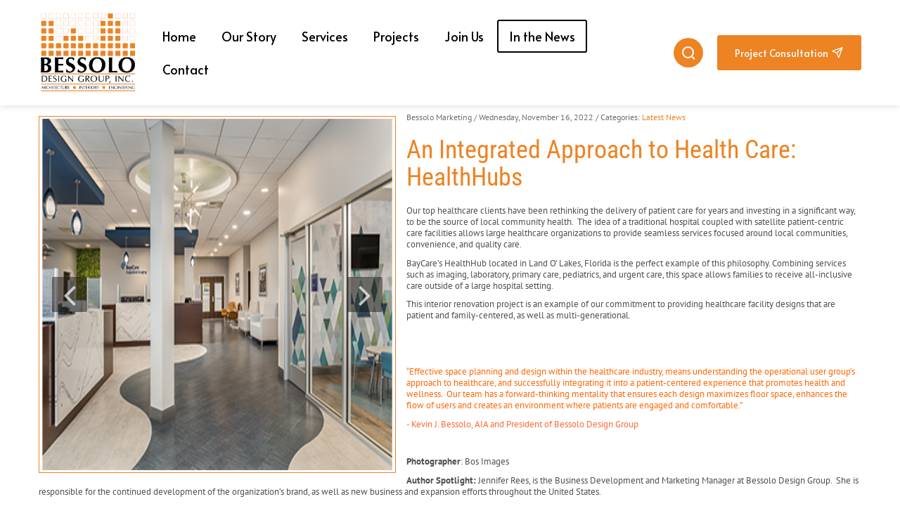

--- FILE ---
content_type: text/html; charset=utf-8
request_url: https://bessolo.com/In-the-News/an-integrated-approach-to-health-care-healthhubs
body_size: 29177
content:
<!DOCTYPE html>
<html lang="en-US" dir="ltr">
<head id="Head">     
          <!-- Google tag (gtag.js) -->
          <script async="" src="https://www.googletagmanager.com/gtag/js?id=G-6E79PS3TTY"></script>
          <script>
            window.dataLayer = window.dataLayer || [];
            function gtag(){dataLayer.push(arguments);}
            gtag('js', new Date());

            gtag('config', 'G-6E79PS3TTY');
          </script>
        <!--QSMONMATCH-->
<meta content="text/html; charset=UTF-8" http-equiv="Content-Type">

<link rel="stylesheet" href="https://cdnjs.cloudflare.com/ajax/libs/font-awesome/7.0.1/css/all.min.css" integrity="sha512-2SwdPD6INVrV/lHTZbO2nodKhrnDdJK9/kg2XD1r9uGqPo1cUbujc+IYdlYdEErWNu69gVcYgdxlmVmzTWnetw==" crossorigin="anonymous" referrerpolicy="no-referrer">

<link rel="apple-touch-icon" sizes="180x180" href="/apple-touch-icon.png">
<link rel="icon" type="image/png" sizes="32x32" href="/favicon-32x32.png">
<link rel="icon" type="image/png" sizes="16x16" href="/favicon-16x16.png"><title>
	bessolo.com > In the News
</title><meta id="MetaDescription" name="description" content="Our top healthcare clients have been rethinking the delivery of patient care for years and investing in a significant way, to be the source of..."><link href="/Portals/0-System/dnn-css-variables.css?cdv=284" type="text/css" rel="stylesheet"><link href="/Resources/Shared/stylesheets/dnndefault/10.0.0/default.css?cdv=284" type="text/css" rel="stylesheet"><link href="/Portals/_default/Skins/glend/resource/vendor/bootstrap/bootstrap.css?cdv=284" type="text/css" rel="stylesheet"><link href="/Portals/_default/Skins/glend/resource/css/jquery.mmenu.css?cdv=284" type="text/css" rel="stylesheet"><link href="/Portals/_default/Skins/glend/resource/css/header.css?cdv=284" type="text/css" rel="stylesheet"><link href="/Portals/_default/Skins/glend/resource/css/theme.css?cdv=284" type="text/css" rel="stylesheet"><link href="/Portals/_default/Skins/glend/resource/header/megamenu/megamenu.css?cdv=284" type="text/css" rel="stylesheet"><link href="/Portals/_default/Skins/glend/Layouts/0/LayoutDB.Header.bdg-headertall-inside.css?cdv=284" type="text/css" rel="stylesheet"><link href="/Portals/_default/Skins/glend/Layouts/0/LayoutDB.Content.bdg-content.css?cdv=284" type="text/css" rel="stylesheet"><link href="/Portals/_default/Skins/glend/Layouts/0/LayoutDB.Footer.bdg-footer.css?cdv=284" type="text/css" rel="stylesheet"><link href="/Resources/Search/SearchSkinObjectPreview.css?cdv=284" type="text/css" rel="stylesheet"><link href="/Portals/_default/Skins/glend/skin.css?cdv=284" type="text/css" rel="stylesheet"><link href="/DesktopModules/EasyDNNnews/Templates/_default/Ozone/Ozone.css?cdv=284" type="text/css" rel="stylesheet"><link href="/DesktopModules/EasyDNNnews/Templates/_default/Ozone/StylesCSS/custom_shcvzid5wwd.css?cdv=284" type="text/css" rel="stylesheet"><link href="/Portals/_default/Skins/glend/global-0.css?cdv=284" type="text/css" rel="stylesheet"><link href="/Portals/_default/containers/glend/container.css?cdv=284" type="text/css" rel="stylesheet"><link href="/Portals/0/portal.css?cdv=284" type="text/css" rel="stylesheet"><link href="/DesktopModules/MVC/DNNGo_FormBuilder/Resources/theme/css/from-theme.css?cdv=284" type="text/css" rel="stylesheet"><link href="https://fonts.googleapis.com/css?family=Alata:regular|Open Sans:300,regular,600,700,800&amp;display=swap&amp;subset=latin,latin-ext,vietnamese&amp;cdv=284" type="text/css" rel="stylesheet"><link href="/Portals/_default/Skins/glend/resource/css/global-basic.css?cdv=284" type="text/css" rel="stylesheet"><link href="/DesktopModules/EasyDNNNews/static/rateit/css/rateit.css?cdv=284" type="text/css" rel="stylesheet"><link href="/DesktopModules/EasyDNNNews/ChameleonGalleryPresets/common/base.css?cdv=284" type="text/css" rel="stylesheet"><link href="/DesktopModules/EasyDNNNews/static/common/common.css?cdv=284" type="text/css" rel="stylesheet"><link href="/DesktopModules/EasyDNNNews/ChameleonGalleryPresets/themes/NewsOne/NewsOne.css?cdv=284" type="text/css" rel="stylesheet"><link href="/DesktopModules/EasyDNNNews/static/smbLight/themes/modern/modern.css?cdv=284" type="text/css" rel="stylesheet"><link href="/Portals/_default/Skins/glend/resource/header/mobilemenu/mobilemenu.css?cdv=284" media="none" title="all" onload="this.media=this.title" type="text/css" rel="stylesheet"><script src="/DesktopModules/EasyDNNNews/static/eds_jquery/eds_jq.js?cdv=284" type="text/javascript"></script><script src="/Resources/libraries/jQuery/03_07_01/jquery.js?cdv=284" type="text/javascript"></script><script src="/Resources/libraries/jQuery-Migrate/03_04_01/jquery-migrate.js?cdv=284" type="text/javascript"></script><link rel='icon' href='/Portals/0/faviconBessolo.ico?ver=7b5s2VMQ0uPirsoCuNWN-Q%3d%3d' type='image/x-icon'><meta name="eds__GmapsInitData" content="{&quot;instanceGlobal&quot;:&quot;EasyDnnSolutions1_1_instance&quot;,&quot;google&quot;:{&quot;maps&quot;:{&quot;api&quot;:{&quot;key&quot;:&quot;&quot;,&quot;libraries&quot;:[&quot;geometry&quot;,&quot;places&quot;]}}}}"><meta property="og:site_name" content="bessolo.com">
<meta property="og:title" content="An Integrated Approach to Health Care: HealthHubs">
<meta property="og:description" content="Our top healthcare clients have been rethinking the delivery of patient care for years and investing in a significant way, to be the source of local community health.  The idea of a traditional hospital coupled with satellite patient-centric care facilities allows large healthcare organizations to provide seamless services focused around local communities, convenience, and quality care.  BayCare’s HealthHub located in Land O’ Lakes, Florida is the perfect example of this philosophy....">
<meta property="og:url" content="https://bessolo.com/In-the-News/an-integrated-approach-to-health-care-healthhubs">
<meta property="og:type" content="article">

<meta property="og:image" content="https://bessolo.com/Portals/0/EasyDNNnews/9/Entry-way-thumbnail.png">

<meta name="robots" content="INDEX, FOLLOW, max-image-preview:large"><meta name="twitter:card" content="summary_large_image">
<meta name="twitter:title" content="An Integrated Approach to Health Care: HealthHubs">
<meta name="twitter:description" content="Our top healthcare clients have been rethinking the delivery of patient care for years and investing in a significant way, to be the source of local community health.  The idea of a traditional...">

<meta name="twitter:image" content="https://bessolo.com/Portals/0/EasyDNNnews/9/Entry-way-thumbnail.png">
<script type="application/ld+json">{
"@context": "http://schema.org",
"@type": "NewsArticle",
"mainEntityOfPage": {
	"@type": "WebPage",
	"@id": "https://bessolo.com/In-the-News/an-integrated-approach-to-health-care-healthhubs"
	},
	"headline": "An Integrated Approach to Health Care: HealthHubs",
	"image": {
		"@type": "ImageObject",
		"url": "https://bessolo.com/Portals/0/EasyDNNnews/9/Entry-way-thumbnail.png"
	},
	"datePublished": "2022-11-16T10:29:00.0000000",
	"dateModified": "2023-04-06T12:47:16.8730000",
	"author": {
	"@type": "Person",
	"name": "Bessolo Marketing"
	},
	"publisher": {
	"@type": "Organization",
	"name": "bessolo.com",
	"logo": {
		"@type": "ImageObject",
		"url": "https://bessolo.com/Portals/0/2022_Bessolo_logo.png?ver=Odu_Wfn1FiuczvIV0V8vcg%3d%3d"
	}
	},
	"description": ""
}
</script><meta name="viewport" content="width=device-width, initial-scale=1"><meta http-equiv="X-UA-Compatible" content="IE=edge"><meta name="format-detection" content="telephone=no"></head>
<body id="Body">

    <form method="post" action="/In-the-News/an-integrated-approach-to-health-care-healthhubs" id="Form" enctype="multipart/form-data">
<div class="aspNetHidden">
<input type="hidden" name="__EVENTTARGET" id="__EVENTTARGET" value="">
<input type="hidden" name="__EVENTARGUMENT" id="__EVENTARGUMENT" value="">
<input type="hidden" name="__VIEWSTATE" id="__VIEWSTATE" value="zmycUyb/QjWMcJOE51A8b8hAk7MYT//AVvsw+FTOCQypvIWNbYKsn8t6H+kiRvnb87k+HSak5C+BrZYVuuu/VxvJ+/A9kHsjipbuG7IqTM1392XZIQ0XDh+dFjuS8ViyyUFz2yzUvIqGRKh2xfcwy1zq8j1b61UpqdDaNs8IlRQi+QYmAruLEa/ncBDrKKE7MLrNI5y55tdtvMbKs6A9vyKGjISa5CzKb1L3wL/4iC5WvszD2xb8OAGadWEuJEAplvFBuaTumsMCC0QzP5P1QmsumwlfQ+Ag29f0zQrQUrwiEG7E/4K2D4wHY7qoX9VAbeibq8AfIBxzjovxboWzxhzvReNrD0RExrUbopwkCECYvKqsdJUM4KHqAgNAJre9gXntyWp3WT3g/3b7ovh0+7r07dRJkPaurcCOVHKz1f0SxI0MDjwhyS3KN9ezko3gRXnMv7wMNMBwdtntZ+fdDBvIHVCUFsAeyFOM0e3h150Be1106d+lL77yYFe2RUmiHar/LlpJMEzWId6tksgBMcRlwyTtniwjScQHx3xI+U8sEq8TkX9vjCLfLQ0/IXgNvfGFnUK03bM3sohpURQaZZz+zimblRBTZtfk91bsjWNU2gdV3cIuCD2IKVFCPW6yNPNRJNDYVa+hniDUMfpO/dVslMODankahn1gKsqQH/c6hUXjFm0F7p/VsnzvcPw9K6497NO/wMLO13N8FNQwwXJIVLZPeAV7F+YPtbSQcukxypUgxQUhX/1Fa0vCgFhwpFHKSZ6br+RheyxD4E+57/DU1yAq6/mT/I5swfb1Yin6Z3FOROCBvTSjM+J6K0Q1q5i3wtq7aAmCzrZnAa09aCDMhuiXx/zJqPEBWSI9k4uh27tm0He6t7G8B/+hQvICqFJnuR73121q9LPnlRsMRdzwI11qDZnvm3MhNo2nOe21zhz5MpM+xEivKFC34rcQVj+DgN9RRpdCTI3S+pw8p5qstU41uWv9c7DMaZmMnnWAUolrfQHuY79JJjZv0km977lB4XoWocKUaBLPnZWPXl9oTw7JWtl7JuDwGtlykSW696MYaB5q/ILj/1OFyCiMndan/KKsZdmVs1eOFCSeEgwgjRVz0gVDV4PIdJFsuUfkCguSi3EHdReE8pi5g757kXFEH/PtkHzqYQ1r5zPwEfP8ntsgLS1ZHE1pIWIKvoswFzE6Jv3+8YLGdyIaOtSU+9HCEK1KdQSR7o2/++xTZw0PvvzbAa9EWp4DJWIA9Z6fe0k/EokKWPqMSs6q1f3D/UOrXZLplO2pYAMdi8tGCyRI5l6ECsD0h1vYcqHPmb4D2j/lZ41XNZwQ7+NfTVSpj2QDfOxW/+2JCakI9rFHP58K5DEaT1JoLzPPIucDrZs2T9CoN5lmPPThBS1d72wipmYufooj8kNJP8ZvvsT3KzACesh0bzk1Oa8P9B7nsx3tTktDr8qmVz6MgRvO8h5hQc7hV0FkQYndpjhOkxLgDbS38R9Fy/pwAMoXJ54gswOgyVEQAF0Zt+6ebzPd7lVboduYiSrwQU5rfc9U/7LbIpexWQ7WqVl8UK22aMHecltN9vTReCeZsqWZQSsiGsmRf5s6vTd7IHDP20hFzSadkL7wHpzP9cj7c/xSO/EaUD/9+BZ2UvNCsu/3jTEb9CmmGvNt06+0RTp4Xv7ioE1WpeKDV1JVKNYhRIhq8hWWkt/0Wp6dBVUFtn9JQtw1tjHhqxSFk0BH1E7Lm3IZEAZhDQsjFgKR4aXfJWDVWYI+noRfUCzmJLLq+McrFJSxbGcZ5Eq6hrnrZ9KgbgSeKlninkYIGAwzDsNO5zLpKFQo8kR9sdsOjGuQ2ajpAJT9sqvmID+XJyyMHsX5PnJmYi6QLGR2+9ji/JNj1ou0N+1MhF+J1VSlFTT9ger/JLoRgUq0n57uhMPn9hyVWoR7jyd2DltnzNwN7ZUM12lCSn2wC6//tFSVQwhNmBVowHhp9D7X07eOG+Ruei5dGaWQIi8QAuQvtPdGkcYyj/HMXVnGVZksBZcPP0pKrYp9p9j1Avakv+Xjs0rJOVoOM8Cmn+SFlEAbLUnRU29O97GoEjgR4HWbrRHofB60AzRLlRiMts4WULuyY0BQac/Um5W9J+G7LUmmJNw9tjAUgYxB8U2vyyUcZEdatzn6HrXpCC/BuFbOpvAKhvjG3I3+e4WweHNdahRyS1SxHgwtwf6aIkKITHXEOkPgI3Sydru5c/IuACfh71c/vfZ89qT6etoNiighbhJ+1Um7Ih7j53w2yty2v02j90b6/omGH9lX5TcDo6YhB9uacRKH9wk7YO8ZPtxT/R1A8zWW0+2KtK2gkZQ1svYfsw62IBEtT6DCTWtEWxiL0C663sEJRDQVOjO0XlnwGSMuxBeBxOb3teH7Jd+6piLUzkBbB8dgpvXpIknnGf0diU5wGA6wzOVJOAuKCsRDTQdqaHZ0skzB+C8v2m55uZ2v1Xw7k7T0j4zBdzqg5IkwLyYomTE9xQn6iEGlXkGgXP7b/zYzSh6T8Q0wnigQiFkc07YzQcU6K6oRxRmWVK2LA3mFw0u8iu2UuPZniFfSDsYTiKnt1KPuHzNDuLQ/ZWvfCBEgxeajRPuOhAcRwNSve06HVgJay5D6T2FPYIQyG0kbYF8xnsLXejC4Y404/mKNMl9hBuPXlMOS/TpShFjlQXON7kWk5JpaGnNRlhTKWR8sI2WkncmPJB4EsoLpqp6yWpbNn6+/LlpE5PeTD7WR7kpkndDZ6fLVD1hSzdWWarMb5zofRHlDCTxeUowg0CJ8FbVQkdO5LziqjxA58Mj2TSidaUebI+cI6Jfes/GVJjJIz9ZFc3IAnLEMjTboerXJysLzkF1zmbrz3FK5iQvENMGVPsT4A1sgOOvXBdm0Huvn2zL6u1P7HcjSKKuo6qQcHg+wEK9lCDObW2vfVxmPDYXUhwgopXX9iShWMA/dUZaCkIucjiaqVotSnKNlzEQ9w1EByDrBOl7OxuZi/JeTrwWxYlmrS/xfjuGJlnaf0HkCoWPDefgm7m+YdMIaje7ePgzufR1eiCCDS6mj2WySWR+2wvuAPwBN8vj1kymzdWd7fPhaJeyRlWxlXIR+lEEpB9p6Pro90kznJGmIiVwQwolVkngwGZTXt7dvbU0DLD6Z+Cwz5jnFYtQ8hvVXC9h9K06gWbyhdR3BDKzMyErQkZ1cYJLmtYTiTUa/NXNRmHBLUJcptJE1IL12bBxesW8A31HLAo3G7U3rXvbbFFJuNF5+tQFMbi3rLobs2TsekEgeUYA118Qx7xY5aD+UPKwFt2fuCRTcKfCFjcE0v7PAlib7t8+t9ybXt8luamWUvZ5+c+LzVI1RPcybr6SLBbrbC/J/L/gK/AiVsiMIRckG2SNFF5eQSrpSsOZog1G55RWzT+xZc3MyxwxusrcZ6MugHKB7hr3rJKH9kXN4QM/eSNj9fiyuqSwmQr7CBnmyyk7VAY/FKN7QASlPR8BmpACuW9KjxTfPKf//dqLgZ8QvGdWCuf2jYScO2EYi4EXfT3UQyUem06Du4DOi1+kxHNi6ANujsdCw1KD9RxuHz8Ithvu/WmDgSGcXyMjaVWfHtmmZPsm5I8SKqy1caYYRnvHI7vgMarHHpFu5bxX0129SwbkU2skiyB+BuzpVvnz/TQ7/408pwm9Vele49ZLWiqlAESuIFfGp5ymPjL2oO1JYNIOzzmSs2MSS/56d">
</div>

<script type="text/javascript">
//<![CDATA[
var theForm = document.forms['Form'];
if (!theForm) {
    theForm = document.Form;
}
function __doPostBack(eventTarget, eventArgument) {
    if (!theForm.onsubmit || (theForm.onsubmit() != false)) {
        theForm.__EVENTTARGET.value = eventTarget;
        theForm.__EVENTARGUMENT.value = eventArgument;
        theForm.submit();
    }
}
//]]>
</script>


<script src="/WebResource.axd?d=pynGkmcFUV1fliPedjLYi0cF08F13IKFcQ1u-1AlYBFEUOTQuAWoik1OihU1&amp;t=638627955619783110" type="text/javascript"></script>

<script async="">
var LoadGoogleRecaptchaApi = function (event) {
 if (event.isTrusted) {
     var recaptcha = document.createElement('script');
     recaptcha.type = 'text/javascript';
     recaptcha.async = true;
     recaptcha.src = 'https://www.google.com/recaptcha/api.js?render=6Lc_BvYrAAAAAHUokdjiNfPk2eY1VIFFkvnAGDUy&hl=en-US';
     document.getElementsByTagName('body')[0].appendChild(recaptcha);
             ['click', 'scroll'].forEach(function (e) {
                document.removeEventListener(e, LoadGoogleRecaptchaApi)
            });
        }
    };
    ['click', 'scroll'].forEach(function (e) {
        document.addEventListener(e, LoadGoogleRecaptchaApi);
    });
</script>

<script src="//platform.twitter.com/widgets.js" type="text/javascript"></script>
<script src="//platform.linkedin.com/in.js" type="text/javascript"></script>
<script src="//assets.pinterest.com/js/pinit.js" type="text/javascript"></script>
<script src="/ScriptResource.axd?d=NJmAwtEo3IpfLX6YveOindqePhBiZL_lCu5cwt5NQdAXlYqSDx8dQCPXbeMFanxnsJlRClJSlDbO3NBwC9FjaxVJ4Q6sHgNeWaTobblkT2FI7bGF6IoXCKgvF_iXr9mBDyS7zg2&amp;t=2a9d95e3" type="text/javascript"></script>
<script src="/ScriptResource.axd?d=dwY9oWetJoI1BtmROTqcOcXx45kV_bFILsUMIap47kBtWUsh8jDhdKyjIZ8t5YQVcBTJE91Aw6_RYZ_cCIoKh9Xg1K1HdfA7XFKiy0oWIqJbyLycoTtYNgATlgYzodSZpKiycle2oistQKSu0&amp;t=2a9d95e3" type="text/javascript"></script>
<div class="aspNetHidden">

	<input type="hidden" name="__VIEWSTATEGENERATOR" id="__VIEWSTATEGENERATOR" value="CA0B0334">
	<input type="hidden" name="__VIEWSTATEENCRYPTED" id="__VIEWSTATEENCRYPTED" value="">
	<input type="hidden" name="__EVENTVALIDATION" id="__EVENTVALIDATION" value="URKkP263GqKPxXKoYmsoDOXK5H9i2POXJTPCHbhe5ku4lhWzfdoamhvRvq6xOtNTmGP5rx5cY4QbTLSaMubXDTyc6LbWAk6VeRMIy/NY5XHiHyXz+/4tw0y3wG3LZkbqRJskEuT6e9QcFU71UojCm5FnftDLlF3Kvs82ZFdehmb/r1O2OMSw0cj9dCZlkzMcSk2IQSYEUPUMFQUJq0nwdgVzCGcfRg4rCgMLC2WCatmAaxJY">
</div><script src="/js/dnn.js?cdv=284" type="text/javascript"></script><script src="/DesktopModules/MVC/DNNGo_FormBuilder/Resources/plugins/validation/languages/jquery.validationEngine-en.js?cdv=284" type="text/javascript"></script><script src="/DesktopModules/MVC/DNNGo_FormBuilder/Resources/plugins/validation/jquery.validationEngine2.min.js?cdv=284" type="text/javascript"></script><script src="/DesktopModules/MVC/DNNGo_FormBuilder/Resources/theme/js/from-theme.js?cdv=284" type="text/javascript"></script><script src="/js/dnncore.js?cdv=284" type="text/javascript"></script><script src="/Resources/Search/SearchSkinObjectPreview.js?cdv=284" type="text/javascript"></script><script src="/js/dnn.servicesframework.js?cdv=284" type="text/javascript"></script><script src="/DesktopModules/EasyDNNNews/static/rateit/js/jquery.rateit_2.2.js?cdv=284" type="text/javascript"></script><script src="/DesktopModules/EasyDNNNews/js/jquery.mousewheel_2.2.js?cdv=284" type="text/javascript"></script><script src="/DesktopModules/EasyDNNNews/js/jquery.cookie_2.2.js?cdv=284" type="text/javascript"></script><script src="/DesktopModules/EasyDNNNews/js/jquery.tinyscrollbar_2.2.js?cdv=284" type="text/javascript"></script><script src="/DesktopModules/EasyDNNNews/static/fluidvids/fluidvids_custom.min.js?cdv=284" type="text/javascript"></script><script src="/DesktopModules/EasyDNNNews/js/jquery.chameleonSlider_2.2_2.2.min.js?cdv=284" type="text/javascript"></script><script src="/DesktopModules/EasyDNNNews/static/imagesLoaded/imagesLoaded_3.1.4_2.2.min.js?cdv=284" type="text/javascript"></script><script src="/DesktopModules/EasyDNNNews/static/smbLight/js/smbLight-1.4.1_2.2.js?cdv=284" type="text/javascript"></script><script src="/DesktopModules/EasyDNNNews/static/hammerjs/hammer.2.0.4.min.js?cdv=284" type="text/javascript"></script><script src="/DesktopModules/EasyDNNNews/static/EasyDnnSolutions/EasyDnnSolutions_1.1_2.2.js?cdv=284" type="text/javascript"></script>
<script type="text/javascript">
//<![CDATA[
Sys.WebForms.PageRequestManager._initialize('ScriptManager', 'Form', ['tdnn$ctr410$ViewEasyDNNNewsMain$ctl00$upPanelComments','dnn_ctr410_ViewEasyDNNNewsMain_ctl00_upPanelComments'], [], [], 5400, '');
//]]>
</script>

        
        
        


 <script type="text/javascript">
var GetWebpConvertServiceUrl = '/DesktopModules/DNNGo_ThemePluginPro/Resource_Service.aspx?Token=ServiceWebpConvert&PortalId=0&TabId=43&ModuleId=';
</script>












 
 
<!--Layout-->
<!--CDF(Css|/Portals/_default/Skins/glend/Layouts/0/LayoutDB.Header.bdg-headertall-inside.css?cdv=284|DnnPageHeaderProvider|10)-->

<!--CDF(Css|/Portals/_default/Skins/glend/Layouts/0/LayoutDB.Content.bdg-content.css?cdv=284|DnnPageHeaderProvider|10)-->

<!--CDF(Css|/Portals/_default/Skins/glend/Layouts/0/LayoutDB.Footer.bdg-footer.css?cdv=284|DnnPageHeaderProvider|10)-->

<!--bootstrap-->
<!--CDF(Css|/Portals/_default/Skins/glend/resource/vendor/bootstrap/bootstrap.css?cdv=284|DnnPageHeaderProvider|9)-->


<!--Theme-->
<!--CDF(Css|/Portals/_default/Skins/glend/resource/css/jquery.mmenu.css?cdv=284|DnnPageHeaderProvider|9)-->

 
<!--CDF(Css|/Portals/_default/Skins/glend/resource/css/header.css?cdv=284|DnnPageHeaderProvider|9)--> 

 
<!--CDF(Css|/Portals/_default/Skins/glend/resource/css/theme.css?cdv=284|DnnPageHeaderProvider|9)-->
<!--CDF(Css|/Portals/_default/Skins/glend/global-0.css?cdv=284|DnnPageHeaderProvider|18)-->

     
<nav id="skip-menu" role="navigation" aria-label="Skip Content Menu"><ul><li class="menulink"><a href="#main-menu">Main Menu</a></li></ul></nav>

<div class="dng-main mm-page mm-slideout Wide" id="mm-content-box">
  <div id="dng-wrapper"> 

        
    
    
 
    
    
    
                <div class="header-replace "><header class="header_bg header-wrap header-default floating-nav floating-nav-sticky"><div id="megamenuWidthBox" class="container"></div>  <div class="header-center-bg floating-dark-color header-bg-box" data-height="64" id="headerrow-893713"><div class="container"><div class="header-center header-container-box"> <div class="header-area header-horizontal area-left text-left" id="column-59460"><div class="header-content-wrap"> <div class="logo" id="logo158247"><a href="https://bessolo.com/" title="bessolo.com"><img src="/Portals/0/2022_Bessolo_logo.png" alt="bessolo.com" class="header-logo"><img src="/Portals/0/2022_Bessolo_logo.png" alt="bessolo.com" class="floating-header-logo"></a></div></div></div> <div class="header-area header-horizontal area-center text-center" id="column-290583"><div class="header-content-wrap"> <nav class="nav-bar" id="main-menu" tabindex="-1" aria-label="Primary menu"><div id="dng-megamenu219470" data-split="false" class="dng-megamenu hoverstyle_2 flyout-shadow mega-shadow">
    <div class="dnngo_gomenu" id="dnngo_megamenue9b5feb994">
      
         <ul class="primary_structure">
 <li class=" ">
<a href="https://bessolo.com/"><span>Home</span></a>
</li>
 <li class=" ">
<a href="https://bessolo.com/Our-Story"><span>Our Story</span></a>
</li>
 <li class=" ">
<a href="https://bessolo.com/Services"><span>Services</span></a>
</li>
 <li class=" ">
<a href="https://bessolo.com/Projects"><span>Projects</span></a>
</li>
 <li class=" ">
<a href="https://bessolo.com/Join-Us"><span>Join Us</span></a>
</li>
 <li class=" current">
<a href="https://bessolo.com/In-the-News"><span>In the News</span></a>
</li>
 <li class=" ">
<a href="https://bessolo.com/Contact"><span>Contact</span></a>
</li>
</ul>

      
    </div> 
    
    
<script type="text/javascript">
    jQuery(document).ready(function ($) {
        $("#dnngo_megamenue9b5feb994").dnngomegamenu({
            slide_speed: 200,
            delay_disappear: 500,
            popUp: "vertical",//level
			delay_show:150,
			direction:"ltr",//rtl ltr
			megamenuwidth:"box",//full box
			WidthBoxClassName:"#megamenuWidthBox"
        });
    });


	jQuery(document).ready(function () {
		jQuery("#dnngo_megamenue9b5feb994").has("ul").find(".dir > a").attr("aria-haspopup", "true");
	}); 

</script></div></nav>
	<!--CDF(Css|/Portals/_default/Skins/glend/resource/header/megamenu/megamenu.css?cdv=284|DnnPageHeaderProvider|9)--><!--CDF(Javascript|/Portals/_default/Skins/glend/resource/header/megamenu/megamenu.js?cdv=284|DnnFormBottomProvider|9)--></div></div> <div class="header-area header-horizontal area-right text-right" id="column-17172"><div class="header-content-wrap"> <script>$(document).ready(function() {
				$('.searchInputContainer').each(function(){
					var e =$(this);
					e.find(".dnnSearchBoxClearText").attr("aria-label","Clear search text").attr("tabindex","0").on("keyup",function(event){
						if (event.keyCode == 13){
							$(this).click();
						}
					});
					var changeautocomplete =true;
					const targetNode = e[0];

					const config = { childList: true, subtree: true };

					const callback = function(mutationsList, observer) {
						for(const mutation of mutationsList) {
							if (mutation.type === 'childList') {
								clearTimeout(changeautocomplete); 
								changeautocomplete = setTimeout(function(){  
									$(targetNode).find("li[data-url]").attr("tabindex","0").on("keyup",function(event){
										if (event.keyCode == 13){
											$(this).click();
										}
									});
								}, 300);
							}
						}
					};

					const observer = new MutationObserver(callback);
					observer.observe(targetNode, config);
					
					e.parent().on("keyup",function(event){
						if (event.keyCode == 27){
							e.parents(".popup-content").first().siblings(".icon").click();
						}			
						if (event.keyCode == 9 && e.find(".search").is(":focus")){
							e.find(".searchSkinObjectPreview").remove();
						}
					})	
					$("a.search").attr("aria-label","Search");
					$(".NormalTextBox").attr("aria-label","Search for:");
				})
				})</script><div class="search-popup-box popup-right" id="search-popup-box152727" data-placeholder="Enter any key words to search"><button type="button" class="icon" aria-label="Search" title="Search" aria-expanded="false" aria-controls="search-content-152727" id="search-button-152727"><span class="magnifier"></span></button><div class="popup-content" aria-labelledby="search-button-152727" id="search-content-152727"><span id="dnn_dnnSEARCH152727_ClassicSearch">
    
    
    <span class="searchInputContainer" data-moreresults="See More Results" data-noresult="No Results Found">
        <input name="dnn$dnnSEARCH152727$txtSearch" type="text" maxlength="255" size="20" id="dnn_dnnSEARCH152727_txtSearch" class="NormalTextBox" aria-label="Search" autocomplete="off" placeholder="Search...">
        <a class="dnnSearchBoxClearText" title="Clear search text"></a>
    </span>
    <a id="dnn_dnnSEARCH152727_cmdSearch" class="search" href="javascript:__doPostBack(&#39;dnn$dnnSEARCH152727$cmdSearch&#39;,&#39;&#39;)"> </a>
</span>


<script type="text/javascript">
    $(function() {
        if (typeof dnn != "undefined" && typeof dnn.searchSkinObject != "undefined") {
            var searchSkinObject = new dnn.searchSkinObject({
                delayTriggerAutoSearch : 400,
                minCharRequiredTriggerAutoSearch : 2,
                searchType: 'S',
                enableWildSearch: true,
                cultureCode: 'en-US',
                portalId: -1
                }
            );
            searchSkinObject.init();
            
            
            // attach classic search
            var siteBtn = $('#dnn_dnnSEARCH152727_SiteRadioButton');
            var webBtn = $('#dnn_dnnSEARCH152727_WebRadioButton');
            var clickHandler = function() {
                if (siteBtn.is(':checked')) searchSkinObject.settings.searchType = 'S';
                else searchSkinObject.settings.searchType = 'W';
            };
            siteBtn.on('change', clickHandler);
            webBtn.on('change', clickHandler);
            
            
        }
    });
</script>
</div></div><div class="dngTextBox"><a class="header-button2" data-module="3">Project Consultation <i class="fa-regular fa-paper-plane" style="margin-left:5px;"></i></a></div></div></div> </div></div></div>  </header></div><div class="mobile-header-replace"><header class="mobile-header floating-nav">  <div class="header-mobile-bg mobile-header-shadow" id="mobileheader-467352"><div class="header-mobile"> <div class="header-area header-horizontal area-left text-left" id="column-272052"><div class="header-content-wrap"> <div class="logo" id="logo302324"><a href="https://bessolo.com/" title="bessolo.com"><img src="/Portals/0/ThemePluginPro/uploads/2025/9/20/2022_Bessolo_logo.png" srcset="/Portals/0/ThemePluginPro/uploads/2025/9/20/2022_Bessolo_logo.png 2x" class="header-logo" alt="bessolo.com"><img src="/Portals/0/ThemePluginPro/uploads/2025/9/20/2022_Bessolo_logo.png" srcset="/Portals/0/ThemePluginPro/uploads/2025/9/20/2022_Bessolo_logo.png 2x" class="floating-header-logo" alt="bessolo.com"></a></div></div></div> <div class="header-area header-horizontal area-center" id="column-168059"><div class="header-content-wrap"> </div></div> <div class="header-area header-horizontal area-right text-right" id="column-729878"><div class="header-content-wrap"> <div class="search-popup-box popup-right" id="search-popup-box447100" data-placeholder="Enter any key words to search"><button type="button" class="icon" aria-label="Search" title="Search" aria-expanded="false" aria-controls="search-content-447100" id="search-button-447100"><span class="magnifier"></span></button><div class="popup-content" aria-labelledby="search-button-447100" id="search-content-447100"><span id="dnn_dnnSEARCH447100_ClassicSearch">
    
    
    <span class="searchInputContainer" data-moreresults="See More Results" data-noresult="No Results Found">
        <input name="dnn$dnnSEARCH447100$txtSearch" type="text" maxlength="255" size="20" id="dnn_dnnSEARCH447100_txtSearch" class="NormalTextBox" aria-label="Search" autocomplete="off" placeholder="Search...">
        <a class="dnnSearchBoxClearText" title="Clear search text"></a>
    </span>
    <a id="dnn_dnnSEARCH447100_cmdSearch" class="search" href="javascript:__doPostBack(&#39;dnn$dnnSEARCH447100$cmdSearch&#39;,&#39;&#39;)"> </a>
</span>


<script type="text/javascript">
    $(function() {
        if (typeof dnn != "undefined" && typeof dnn.searchSkinObject != "undefined") {
            var searchSkinObject = new dnn.searchSkinObject({
                delayTriggerAutoSearch : 400,
                minCharRequiredTriggerAutoSearch : 2,
                searchType: 'S',
                enableWildSearch: true,
                cultureCode: 'en-US',
                portalId: -1
                }
            );
            searchSkinObject.init();
            
            
            // attach classic search
            var siteBtn = $('#dnn_dnnSEARCH447100_SiteRadioButton');
            var webBtn = $('#dnn_dnnSEARCH447100_WebRadioButton');
            var clickHandler = function() {
                if (siteBtn.is(':checked')) searchSkinObject.settings.searchType = 'S';
                else searchSkinObject.settings.searchType = 'W';
            };
            siteBtn.on('change', clickHandler);
            webBtn.on('change', clickHandler);
            
            
        }
    });
</script>
</div></div><button type="button" aria-label="Mobile Menu" title="Mobile Menu" class="mobile-menu-icon" aria-expanded="false" id="mobilemenu-button-994977" aria-controls="mobilemenu994977"><span class="dg-menu-anime"><span></span></span></button>
	<div class="mobilemenu-main" role="dialog" id="mobilemenu994977" data-title="Menu" data-opensubmenu="undefined" aria-labelledby="mobilemenu-button-994977">
 	<button type="button" class="mobileclose" aria-label="Close sidebar" title="Close sidebar"></button>
	<div class="m-menu">
	
<div id="gomenuec53d743c6" class="gomenu ">
    <ul class=""><li class="   first-item Item-1"><a href="https://bessolo.com/"><span>Home</span></a></li><li class="   Item-2"><a href="https://bessolo.com/Our-Story"><span>Our Story</span></a></li><li class="   Item-3"><a href="https://bessolo.com/Services"><span>Services</span></a></li><li class="   Item-4"><a href="https://bessolo.com/Projects"><span>Projects</span></a></li><li class="   Item-5"><a href="https://bessolo.com/Join-Us"><span>Join Us</span></a></li><li class=" current  Item-6"><a href="https://bessolo.com/In-the-News" class="acurrent"><span>In the News</span></a></li><li class="   last-item Item-7"><a href="https://bessolo.com/Contact"><span>Contact</span></a></li></ul>
</div>
 
 
	</div>
	</div>
	<!--CDF(Css|/Portals/_default/Skins/glend/resource/header/mobilemenu/mobilemenu.css?cdv=284|DnnPageHeaderProvider|317)-->
	<!--CDF(Javascript|/Portals/_default/Skins/glend/resource/header/mobilemenu/mobilemenu.js?cdv=284|DnnFormBottomProvider|17)-->	
	</div></div> </div></div>  </header></div><div id="dnn_BannerPane" class="BannerPane DNNEmptyPane"></div>


    <!--content part-->
    <section id="dnn_content" role="main" tabindex="-1">   
    <div id="dnn_ContentBuilderPane" class="ContentBuilderPane DNNEmptyPane"></div>
     
           
       

      
      <div class="container">
        <div class="row">
          <div class="col-sm-12">
            <div id="dnn_ContentPane" class="ContentPane"><div class="DnnModule DnnModule-EasyDNNnews DnnModule-410"><a name="410"></a><div id="dnn_ctr410_ContentPane" class="contentpane"><!-- Start_Module_410 --><div id="dnn_ctr410_ModuleContent" class="DNNModuleContent ModEasyDNNnewsC">
	

<script type="text/javascript">
	/*<![CDATA[*/
	
	eds3_5_jq(function ($) {var $articleContentWrapper = $('#dnn_ctr410_ViewEasyDNNNewsMain_ctl00_pnlViewArticle');$articleContentWrapper.on('click', 'a[rel^="ednSmbLight"]', function () {var $clicked = $(this),$smbItems = $('a[rel^="ednSmbLight"]'),i = 0,lightboxItems = [],lightboxOptions = {openAt: 0,mobile: false, websiteRoot:'/',cssClass: 'modern'};$smbItems.each(function () {if (this == $clicked[0])lightboxOptions.openAt = i;lightboxItems.push($(this).data('smbdata'));i++;});new SmbLight_1(lightboxItems,lightboxOptions);return false;})});
	
	
	
						eds3_5_jq(function ($) {
							$('#dnn_ctr410_ViewEasyDNNNewsMain_ctl00_pnlViewArticle_edn_printButton').on('click', function (){
								var prtContent = document.getElementById('dnn_ctr410_ViewEasyDNNNewsMain_ctl00_pnlViewArticle'),
									spacelessTitle = 'An Integrated Approach to Health Care: HealthHubs'.replace(/\s/g, '_'),
									WinPrint = window.open(this.href, spacelessTitle, 'toolbar=no,location=no,status=no,menubar=no,scrollbars=yes,resizable=yes,width=450,height=250');

								WinPrint.document.write("<!DOCTYPE html PUBLIC \"-//W3C//DTD XHTML 1.0 Strict//EN\" \"http://www.w3.org/TR/xhtml1/DTD/xhtml1-strict.dtd\">");
								WinPrint.document.write("<html><head><title>An Integrated Approach to Health Care: HealthHubs</title><link rel=\"stylesheet\" type=\"text/css\" href=\"https://bessolo.com/DesktopModules/EasyDNNnews/Templates/_default/Ozone/Ozone.css\"/></head><body>");
								WinPrint.document.write("<div class=\"eds_news_module_410 news Ozone_Style_custom_shcvzid5wwd eds_style_custom_shcvzid5wwd eds_subCollection_news eds_news_Ozone eds_template_Details_Article_Default_slideShowTabs eds_templateGroup_detailsArticleDefault eds_styleSwitchCriteria_module-410 eds_print\">")
								WinPrint.document.write(prtContent.innerHTML);
								WinPrint.document.write("</div></body></html>");
								WinPrint.document.close();
								WinPrint.focus();

								setTimeout(function () {
									WinPrint.print();
										setTimeout(function () { WinPrint.close(); }, 100);
								WinPrint.onafterprint = function(){
								WinPrint.close()};
								}, 500);

								return false;
							});
						});
	
	
	
	
	
	

	eds3_5_jq(function ($) {
		if (typeof edn_fluidvids != 'undefined')
			edn_fluidvids.init({
				selector: ['.edn_fluidVideo iframe'],
				players: ['www.youtube.com', 'player.vimeo.com']
			});
		
		
		

	});
	/*]]>*/
</script>



<div class="eds_news_module_410 news Ozone_Style_custom_shcvzid5wwd eds_style_custom_shcvzid5wwd eds_subCollection_news eds_news_Ozone eds_template_Details_Article_Default_slideShowTabs eds_templateGroup_detailsArticleDefault eds_styleSwitchCriteria_module-410">
	

	

	

	

	<div id="dnn_ctr410_ViewEasyDNNNewsMain_ctl00_pnlViewArticle">
		
		
		
		
		
	<script src="/DesktopModules/EasyDNNnews/static/sss/sss.js"></script>
	<script src="/DesktopModules/EasyDNNnews/static/edsTabulator/edsTabulator-1.0.js"></script>
	<script>
		jQuery(function ($) {
			$('div.edsTabulator').edsTabulator_1();
		});
	</script>
	<article class="edn_article edn_articleDetails">
		
		
		<div class="edn_mediaContainer">
			<div class="edn_galleryImagesContainer edn_slider_9" style="width:500px;height:500px">
				<img alt="An Integrated Approach to Health Care: HealthHubs" src="/Portals/0/EasyDNNNews/9/images/Entry-way-thumbnail-500-500-p-L-97.png" style="width:500px;height:500px">
				
				<img src="/Portals/0/GravityImages/12/proportional/web-5x500x500.jpg" style="width:500px;height:500px">
				
				
				<img src="/Portals/0/GravityImages/13/proportional/web-6x500x500.jpg" style="width:500px;height:500px">
				
			</div>
		</div>
		<script>
		jQuery(function($) {
			$('.edn_slider_9').edn_sss({
				slideShow : false, // Set to false to prevent edn_sss from automatically animating.
				startOn : 0, // Slide to display first. Uses array notation (0 = first slide).
				transition : 300, // Length (in milliseconds) of the fade transition.
				speed : 3500, // Slideshow speed in milliseconds.
				arrows : true, // Set to false to hide navigation arrows.
				keyboardNavigation : false // Set to false to disable keyboard navigation.
			});
		});
		</script>
		
		<div class="edn_metaDetails">
			Bessolo Marketing
			<time> / Wednesday, November 16, 2022</time>
			<div class="edn_articleCategories"> / Categories: <a href="https://bessolo.com/In-the-News/category/latest-news-1" class="Latest_News EDNcategorycolor-default">Latest News</a></div>
		</div>

		
		
		
		<h1 class="edn_articleTitle">An Integrated Approach to Health Care: HealthHubs</h1>
		

		
		<p style="margin:0in 0in 8pt">Our top healthcare clients have been rethinking the delivery of patient care for years and investing in a significant way, to be the source of local community health.&nbsp; The idea of a traditional hospital coupled with satellite patient-centric care facilities allows large healthcare organizations to provide seamless services focused around local communities, convenience, and quality care.</p>

<p style="margin:0in 0in 8pt">BayCare&rsquo;s HealthHub located in Land O&rsquo; Lakes, Florida is the perfect example of this philosophy. Combining services such as imaging, laboratory, primary care, pediatrics, and urgent care, this space allows families to receive all-inclusive care outside of a large hospital setting.</p>

<p style="margin:0in 0in 8pt">This interior renovation project is an example of our commitment to providing healthcare facility designs that are patient and family-centered, as well as multi-generational.</p>

<p style="margin:0in 0in 8pt">&nbsp;</p>

<p style="margin:0in 0in 8pt">&nbsp;</p>

<p style="margin: 0in 0in 8pt;"><a name="_Hlk102562507"><span style="color:#ff6600;"><i><span style="background-color:null;">&ldquo;Effective space planning and design within the healthcare industry, means understanding the operational user group&rsquo;s approach to healthcare, and successfully integrating it into a patient-centered experience that promotes health and wellness.&nbsp; Our team has a forward-thinking mentality that ensures each design maximizes floor space, enhances the flow of users and creates an environment where patients are engaged and comfortable.&rdquo;</span></i></span></a></p>

<p style="margin: 0in 0in 8pt;"><span style="color:#ff6633;"><i><span style="background-color:null;">- Kevin J. Bessolo, AIA and President of Bessolo Design Group</span></i></span></p>

<p style="margin:0in 0in 8pt">&nbsp;</p>

<p style="margin: 0in 0in 8pt;"><span style="background-color:null;"><strong>Photographer</strong>: Bos Images&nbsp;</span></p>

<p style="margin: 0in 0in 8pt;"><span style="color:null;"><b><span style="background:white">Author Spotlight:&nbsp;</span></b><span style="background:white">Jennifer Rees, is the Business Development and Marketing Manager at Bessolo Design Group.&nbsp; She is responsible for the continued development of the organization&rsquo;s brand, as well as new business and expansion efforts throughout the United States.</span></span></p>

		
		
		
		<div class="article_pager edn_articleScrolling edn_clearFix">
			
			<div class="edn_toolTip edn_tooltipLeft">
				<a class="edn_previusArticle" href="https://bessolo.com/In-the-News/groundbreaking-celebration-4">Previous Article</a>
				<span class="edn_toolTipContent">Groundbreaking Celebration</span>
			</div>
			
			
			<div class="edn_toolTip edn_tooltipRight">
				<a class="edn_nextArticle" href="https://bessolo.com/In-the-News/happy-holidays">Next Article</a>
				<span class="edn_toolTipContent">Happy Holidays!</span>
			</div>
			
		</div>
		
		<div class="edn_socialPrintWrapper">
			
							<script type='text/javascript' src='https://platform-api.sharethis.com/js/sharethis.js#property=645cb45f1b837f0019d42147&product=inline-share-buttons' async='async'></script>
							<div class='sharethis-inline-share-buttons'></div>
							
			<span id="dnn_ctr410_ViewEasyDNNNewsMain_ctl00_pnlViewArticle_edn_printButton" class="edn_printButton"><span>Print</span></span>
		</div>
		<div class="edn_metaDetails edn_clearFix">
			<span class="edn_numberOfVievs">2090</span>
			 Rate this article: <div class="article_rating"><span class="current_rating">No rating</span><div class="EDN_article_rateit M410 rateit " data-rateit-step="1" data-rateit-min="0" data-rateit-max="5" data-rateit-resetable="false"></div></div>
			
		</div>
		
		<div class="edsTabulator"><!--TabsWrapper begin-->
			<ul class="eds_tabsNav"><!--Tabs navigation-->
				
				
				
				
				
				
				<li class="edsTabulator_tabTrigger">Gallery</li><!--GalleryTab-->
				
				
				
				
			</ul><!--end of Tabs navigation-->
			<div class="edsTabulator_tabsWrapper"><!--TabsContent begin-->
				
				
				
				
				
				
				<div class="edsTabulator_tab"><!--GalleryTab begin-->
				

		

						<script type="text/javascript">
							eds3_5_jq(document).ready(function($) 
							{
							$('#eds_sliderM410').chameleonSlider_2_1({
								content_source: '/DesktopModules/EasyDNNNews/ChameleonGalleryService.ashx?portalid=0&tabid=43&webPSupported=false&webpimagequality=95&nested=False&artmid=410&articleid=9',
								flowplayer_src: '/DesktopModules/EasyDNNNews/GalleryControls/flowplayer5/flowplayer.swf',
								container_dimensions: {
											width: 620,
											height: 500,
											w_as_ratio: false,
											h_as_ratio:false,
											height_references_width: false
										},
								main_panel: {
											display: true,
											fill_panel:true,
											stretch_small_image: false,
											top_left_align: false,
											dimensions: {
												width: 620,
												height: 400,
												w_as_ratio: false,
												h_as_ratio: false
											},
											position: {
												vertical: 'top',
												horizontal: 'left',
												h_offset: 0,
												v_offset: 0
											},
											trim: {
												top: 0,
												bottom: 0,
												left: 0,
												right: 0
											},
											transition: {
												duration: 1000,
												effects: [
													{type: 'slide',force_horizontal: true,force_vertical: false,directions: ['left','right']},
												]
											}
										},
								pagination: {
											display: false
										},
								buttons: {
											email: {
												display: false ,
												position: {
													vertical: 'top',
													horizontal: 'right',
													h_offset: 5,
													v_offset: 10
												},
												email_subject: 'Email'
											},
											download: {
												display: false,
												position: {
													vertical: 'top',
													horizontal: 'right',
													h_offset: 5,
													v_offset: 10
												}
											}
										},
								thumbs: {
											display: true,
											auto_hide: false,
											hide_speed: 250,
											display_item_types: true,
											width: 80,
											height: 60,
											captions: false,
											pagination: {
												direction: 'horizontal',
												duration: 250,
												easing: 'swing'
											},
											container: {
												dimensions: {
													width: 620,
													height: 100,
													w_as_ratio: false,
													h_as_ratio: false
												},
												position: {
													vertical: 'top',
													horizontal: 'left',
													h_offset: 0,
													v_offset: 400,
													h_as_ratio: false,
													w_as_ratio: false
												}
											}
										},
								scrollable_boxes: {
									item_info: {
										display: false,
										cutThumbWidth: false,
										cutCategoryWidth: false,
										container: {
											dimensions: {
												height: 35,
												width: 620,
												w_as_ratio: false,
												h_as_ratio: false
											},
											resize_to_content: false,
											position: {
												vertical: 'bottom',
												horizontal: 'left',
												h_offset: 0,
												v_offset: 100,
												h_as_ratio: false,
												w_as_ratio: false
											}
										}
									},
									gallery_info: {
										display: false,
										container: {
											dimensions: {
												height: 35,
												width: 620,
												h_as_ratio: false,
													w_as_ratio: false
											},
											resize_to_content: false,
											position: {
												vertical: 'top',
												horizontal: 'left',
												h_offset: 0,
												v_offset: 0,
												h_as_ratio: false,
												w_as_ratio: false
											}
										}
									}
								},
								arrows: {
											display: true,
											auto_hide: true,
											hide_speed: 250,
											prev: {
												position: {
													vertical: 'top',
													horizontal: 'left',
													h_offset: 0,
													v_offset: 170,
													v_center_point: false,
													v_as_ratio:false
												}
											},
											next: {
												position: {
													vertical: 'top',
													horizontal: 'right',
													h_offset: 0,
													v_offset: 170,
													v_center_point: false,
													v_as_ratio:false
												}
											}
										},
									autoplay: {
											enable: false,
											interval: 5000,
											pause_on_hover: true,
											indicator: {
												display: false
											}
										},
				
									autoplay_toggle: {
											display: false
										},
										social_buttons: {
											display: false,
											direction: 'vertical',
											load_after_effect: true,
											position: {
												vertical: 'top',
												horizontal: 'right',
												h_offset: 5,
												v_offset: 10
											},
											buttons: {
												facebook: {
													display: false,
													html: '<iframe src="//www.facebook.com/plugins/like.php?href={location_href_encoded}&amp;layout=button_count&amp;show_faces=true&amp;action=like&amp;font&amp;colorscheme=light&amp;height=20" scrolling="no" frameborder="0" style="border:none; overflow:hidden; height:20px; width: 100px;" allowTransparency="true"></iframe>'
												},
												google: {
													display: false,
													html: '<g:plusone size="medium" href="{location_href}" annotation="bubble"></g:plusone><script type="text/javascript">gapi.plusone.go();</'+'script>'
												},
												twitter: {
													display: false,
													html: '<a href="//twitter.com/share" class="twitter-share-button" data-url="{location_href}" data-count="horizontal">Tweet</a><script type="text/javascript" src="//platform.twitter.com/widgets.js"></' + 'script>'
												}
											},
											hideable: true,
											container: {
												width: 100,
												height: 100
											}
										},
									categories: {
											display: false,
											auto_hide: false,
											hide_speed: 250,
											width: 100,
											height: 47,
											pagination: {
												direction: 'horizontal',
												duration: 250,
												easing: 'swing'
											},
											container: {
												dimensions: {
													height: 47,
													width: 620,
													h_as_ratio: false,
													w_as_ratio: false
												},
												position: {
													vertical: 'top',
													horizontal: 'left',
													h_offset: 0,
													v_offset: 400,
													h_as_ratio: false,
													w_as_ratio: false
												}
											}
		},
										title_boxes: {
											current_item: {
												display: false,
												height: 35,
												position: {
													vertical: 'bottom',
													horizontal: 'left',
													h_offset: 0,
													v_offset: 100
												}
},
											current_gallery: {
												display: false,
												height: 35,
												position: {
													vertical: 'top',
													horizontal: 'left',
													h_offset: 0,
													v_offset: 0
												}
											}
										},
								redirect_on_click: false,
								redirect_on_click_target: false,
								lightbox_on_click: true,
								module_id:410,
								
								article_id: '9',
								portal_id: 0,
								lightbox_title: false,
								lightbox_description: false,
								smb_options: {},
								smbLight_options: {openAt: 0,wrapperResizeDuration: 0,mobile: false,flowplayerSwf: '/DesktopModules/EasyDNNnews/js/flowplayer/flowplayer.swf',socialButtons: { facebook: true, twitter: true, gplus: true, inshare: true, pinterest: true},cssClass: 'modern'},
								
								fullscreen_provider: 'smbLight',
								});
							});
						</script>
<div id="dnn_ctr410_ViewEasyDNNNewsMain_ctl00_ctl07_mainChameleonWrap" class="article_gallery">
	<div id="ChameleonGallery">
		<div id="eds_sliderM410" class="chameleon_slider NewsOne gray">
		</div>
	</div>
</div>

		
				
				
				</div><!--end of GalleryTab end-->
				
				<!--AuthorProfileTab end-->
				

		
		
		<input type="hidden" name="dnn$ctr410$ViewEasyDNNNewsMain$ctl00$hfRate" id="dnn_ctr410_ViewEasyDNNNewsMain_ctl00_hfRate" value=" .000">
		<script type="text/javascript">
			// <![CDATA[
			eds3_5_jq(function ($) {
				var isArticleRated = false;
				if (!false)
					isArticleRated = $.cookie("EDNA-19");
				if (true) {
					var $rate_it = $(".EDN_article_rateit.M410");

					$rate_it.bind('rated reset', function (e) {
						var ri = $(this),
							value = ri.rateit('value'),
							articleid = 9,
							portalId = 0,
							moduleId = 410,
							tabId = 43;

						$rate_it.rateit('readonly', true);
						ri.rateit('readonly', true);

						if (!false)
							$.cookie("EDNA-19", "true");

						document.getElementById("dnn_ctr410_ViewEasyDNNNewsMain_ctl00_hfRate").value = value;

						$.ajax({
							url: "/DesktopModules/EasyDNNNews/ashx/RateArticle.ashx",
							type: "POST",
							cache: false,
							dataType: 'json',
							timeout: 15000,
							data: {
								portalId: portalId,
								moduleId: moduleId,
								tabId: tabId,
								articleid: articleid,
								ratingValue: value
							}
						})
							.done(function (response, status) {
								ri.siblings('.current_rating').text(response);
							})
							.fail(function () {
							})
							.always(function () {
							});
					})
						.rateit('value', document.getElementById("dnn_ctr410_ViewEasyDNNNewsMain_ctl00_hfRate").value)
						.rateit('readonly', isArticleRated)
						.rateit('step', 1);
				}
				$('#dnn_ctr410_ViewEasyDNNNewsMain_ctl00_upPanelComments').on('click', '#dnn_ctr410_ViewEasyDNNNewsMain_ctl00_lbAddComment', function () {
					var $lbAddComment = $('#dnn_ctr410_ViewEasyDNNNewsMain_ctl00_lbAddComment'),
						noErrors = true,

						$authorNameInput = $('#dnn_ctr410_ViewEasyDNNNewsMain_ctl00_tbAddCommentName'),
						$authorEmailInput = $('#dnn_ctr410_ViewEasyDNNNewsMain_ctl00_tbAddCommentEmail'),
						$authorGDPRAgreement = $('#dnn_ctr410_ViewEasyDNNNewsMain_ctl00_cbShowCommentsGDPRComplianceAgreementRules'),
						authorName,
						authorEmail,
						comment = $('#dnn_ctr410_ViewEasyDNNNewsMain_ctl00_tbAddComment').val(),

						$noAuthorName = $('#dnn_ctr410_ViewEasyDNNNewsMain_ctl00_lblAddCommentNameError'),
						$noAuthorEmail = $('#dnn_ctr410_ViewEasyDNNNewsMain_ctl00_lblAddCommentEmailError'),
						$authorEmailNotValid = $('#dnn_ctr410_ViewEasyDNNNewsMain_ctl00_lblAddCommentEmailValid'),
						$noComment = $('#dnn_ctr410_ViewEasyDNNNewsMain_ctl00_lblAddCommentError'),
						$notValidCaptcha = $('#dnn_ctr410_ViewEasyDNNNewsMain_ctl00_lblCaptchaError'),
						$noauthorGDPRAgreement = $('#dnn_ctr410_ViewEasyDNNNewsMain_ctl00_lblShowCommentsGDPRComplianceAgreementError'),

						emailRegex = /^(([^<>()[\]\\.,;:\s@\"]+(\.[^<>()[\]\\.,;:\s@\"]+)*)|(\".+\"))@((\[[0-9]{1,3}\.[0-9]{1,3}\.[0-9]{1,3}\.[0-9]{1,3}\])|(([a-zA-Z\-0-9]+\.)+[a-zA-Z]{2,}))$/;


					if ($lbAddComment.data('disable'))
						return false;

					if ($authorNameInput.length > 0) {
						authorName = $authorNameInput.val();

						$noAuthorName.css('display', 'none');

						if (authorName == '') {
							$noAuthorName.css('display', 'block');
							noErrors = false;
						}
					}

					if ($authorEmailInput.length > 0) {
						authorEmail = $authorEmailInput.val();

						$noAuthorEmail.css('display', 'none');
						$authorEmailNotValid.css('display', 'none');

						if (authorEmail == '') {
							$noAuthorEmail.css('display', 'block');
							noErrors = false;
						} else if (!emailRegex.test(authorEmail)) {
							$authorEmailNotValid.css('display', 'block');
							noErrors = false;
						}
					}

					if ($authorGDPRAgreement.length > 0) {
						$noauthorGDPRAgreement.css('display', 'none');
						if (!$authorGDPRAgreement[0].checked) {
							$noauthorGDPRAgreement.css('display', 'block');
							noErrors = false;
						}
					}

					if ($('#dnn_ctr410_ViewEasyDNNNewsMain_ctl00_pnlCommentsCaptcha').length > 0) {
						var commentsCaptchaResponse = grecaptcha.getResponse(window.eds_commentsform_captchaId);
						if (commentsCaptchaResponse.length == 0) {
							$('#dnn_ctr410_ViewEasyDNNNewsMain_ctl00_hfCommentsFormCaptchaResponse').val('');
							$notValidCaptcha.css('display', 'block');
							noErrors = false;
						}
						else {
							$('#dnn_ctr410_ViewEasyDNNNewsMain_ctl00_hfCommentsFormCaptchaResponse').val(commentsCaptchaResponse);
							$notValidCaptcha.css('display', 'none');
						}
					}

					if (comment == '') {
						$noComment.css('display', 'block');
						noErrors = false;
					} else
						$noComment.css('display', 'none');

					if (noErrors)
						$lbAddComment.data('disable', true);
					else
						return false;
				});
			});
			//*/ ]]>
		</script>
		<div id="dnn_ctr410_ViewEasyDNNNewsMain_ctl00_upPanelComments">
			
				
				
				<input type="hidden" name="dnn$ctr410$ViewEasyDNNNewsMain$ctl00$hfReplayToComment" id="dnn_ctr410_ViewEasyDNNNewsMain_ctl00_hfReplayToComment">
			
		</div>
		
		
				
				
			</div><!--TabsContent end-->
		</div><!--TabsWrapper end-->
		
	</article>

	
	</div>
	
	
	
</div>











</div><!-- End_Module_410 --></div>
 























</div></div>
          </div>
        </div>
      </div>

     <div class="container-fluid col-no-padding " id="row-565405"><div class="column-gap-0 dng-row row"> <div class="dng-column col-sm-12"><div class="dng-column-inner " id="column-841208"> <div id="dnn_FullScreenPaneA" class="panebox FullScreenPaneA DNNEmptyPane"></div></div></div> </div></div> <div class="container"><div class=" dng-row row" id="row-575102"> <div class="dng-column col-sm-12"><div class="dng-column-inner " id="column-435708"> <div id="dnn_TopPane" class="panebox TopPane DNNEmptyPane"></div></div></div> </div></div> <div class="container-fluid col-no-padding " id="row-840687"><div class="column-gap-0 dng-row row"> <div class="dng-column col-sm-12"><div class="dng-column-inner " id="column-453728"> <div id="dnn_FullScreenPaneB" class="panebox FullScreenPaneB DNNEmptyPane"></div></div></div> </div></div> <div class="container"><div class=" column-gap-0 dng-row row" id="row-206513"> <div class="dng-column col-sm-3"><div class="dng-column-inner " id="column-164542"> <div id="dnn_RowOneGrid3Pane" class="panebox RowOneGrid3Pane DNNEmptyPane"></div></div></div><div class="dng-column col-sm-9"><div class="dng-column-inner " id="column-765070"> <div id="dnn_RowOneGrid9Pane" class="panebox RowOneGrid9Pane DNNEmptyPane"></div></div></div> </div></div> <div class="container"><div class=" dng-row row" id="row-88702"> <div class="dng-column col-sm-4"><div class="dng-column-inner " id="column-273234"> <div id="dnn_RowTwoGrid4Pane" class="panebox RowTwoGrid4Pane DNNEmptyPane"></div></div></div><div class="dng-column col-sm-8"><div class="dng-column-inner " id="column-455624"> <div id="dnn_RowTwoGrid8Pane" class="panebox RowTwoGrid8Pane DNNEmptyPane"></div></div></div> </div></div> <div class="container"><div class=" dng-row row" id="row-976772"> <div class="dng-column col-sm-5"><div class="dng-column-inner " id="column-460442"> <div id="dnn_RowThreeGrid5Pane" class="panebox RowThreeGrid5Pane DNNEmptyPane"></div></div></div><div class="dng-column col-sm-7"><div class="dng-column-inner " id="column-414300"> <div id="dnn_RowThreeGrid7Pane" class="panebox RowThreeGrid7Pane DNNEmptyPane"></div></div></div> </div></div> <div class="container"><div class=" dng-row row" id="row-643946"> <div class="dng-column col-sm-6"><div class="dng-column-inner " id="column-853587"> <div id="dnn_RowFourGrid6Pane1" class="panebox RowFourGrid6Pane1 DNNEmptyPane"></div></div></div><div class="dng-column col-sm-6"><div class="dng-column-inner " id="column-243874"> <div id="dnn_RowFourGrid6Pane2" class="panebox RowFourGrid6Pane2 DNNEmptyPane"></div></div></div> </div></div> <div class="container"><div class=" dng-row row" id="row-872946"> <div class="dng-column col-sm-7"><div class="dng-column-inner " id="column-872333"> <div id="dnn_RowFiveGrid7Pane" class="panebox RowFiveGrid7Pane DNNEmptyPane"></div></div></div><div class="dng-column col-sm-5"><div class="dng-column-inner " id="column-302750"> <div id="dnn_RowFiveGrid5Pane" class="panebox RowFiveGrid5Pane DNNEmptyPane"></div></div></div> </div></div> <div class="container"><div class=" dng-row row" id="row-337184"> <div class="dng-column col-sm-8"><div class="dng-column-inner " id="column-719951"> <div id="dnn_RowSixGrid8Pane" class="panebox RowSixGrid8Pane DNNEmptyPane"></div></div></div><div class="dng-column col-sm-4"><div class="dng-column-inner " id="column-466361"> <div id="dnn_RowSixGrid4Pane" class="panebox RowSixGrid4Pane DNNEmptyPane"></div></div></div> </div></div> <div class="container"><div class=" dng-row row" id="row-661178"> <div class="dng-column col-sm-9"><div class="dng-column-inner " id="column-624120"> <div id="dnn_RowSevenGrid9Pane" class="panebox RowSevenGrid9Pane DNNEmptyPane"></div></div></div><div class="dng-column col-sm-3"><div class="dng-column-inner " id="column-299886"> <div id="dnn_RowSevenGrid3Pane" class="panebox RowSevenGrid3Pane DNNEmptyPane"></div></div></div> </div></div> <div class="container-fluid col-no-padding " id="row-385132"><div class="column-gap-0 dng-row row"> <div class="dng-column col-sm-12"><div class="dng-column-inner " id="column-93754"> <div id="dnn_FullScreenPaneC" class="panebox FullScreenPaneC DNNEmptyPane"></div></div></div> </div></div> <div class="container"><div class=" dng-row row" id="row-758069"> <div class="dng-column col-sm-4"><div class="dng-column-inner " id="column-527965"> <div id="dnn_RowEightGrid4Pane1" class="panebox RowEightGrid4Pane1 DNNEmptyPane"></div></div></div><div class="dng-column col-sm-4"><div class="dng-column-inner " id="column-567114"> <div id="dnn_RowEightGrid4Pane2" class="panebox RowEightGrid4Pane2 DNNEmptyPane"></div></div></div><div class="dng-column col-sm-4"><div class="dng-column-inner " id="column-400681"> <div id="dnn_RowEightGrid4Pane3" class="panebox RowEightGrid4Pane3 DNNEmptyPane"></div></div></div> </div></div> <div class="container"><div class=" dng-row row" id="row-229067"> <div class="dng-column col-sm-3"><div class="dng-column-inner " id="column-255279"> <div id="dnn_RowNineGrid3Pane1" class="panebox RowNineGrid3Pane1 DNNEmptyPane"></div></div></div><div class="dng-column col-sm-6"><div class="dng-column-inner " id="column-547221"> <div id="dnn_RowNineGrid6Pane" class="panebox RowNineGrid6Pane DNNEmptyPane"></div></div></div><div class="dng-column col-sm-3"><div class="dng-column-inner " id="column-137013"> <div id="dnn_RowNineGrid3Pane2" class="panebox RowNineGrid3Pane2 DNNEmptyPane"></div></div></div> </div></div> <div class="container"><div class=" dng-row row" id="row-592061"> <div class="dng-column col-sm-3"><div class="dng-column-inner " id="column-169976"> <div id="dnn_RownTenGrid3Pane1" class="panebox RownTenGrid3Pane1 DNNEmptyPane"></div></div></div><div class="dng-column col-sm-3"><div class="dng-column-inner " id="column-779307"> <div id="dnn_RownTenGrid3Pane2" class="panebox RownTenGrid3Pane2 DNNEmptyPane"></div></div></div><div class="dng-column col-sm-3"><div class="dng-column-inner " id="column-956696"> <div id="dnn_RownTenGrid3Pane3" class="panebox RownTenGrid3Pane3 DNNEmptyPane"></div></div></div><div class="dng-column col-sm-3"><div class="dng-column-inner " id="column-648739"> <div id="dnn_RownTenGrid3Pane4" class="panebox RownTenGrid3Pane4 DNNEmptyPane"></div></div></div> </div></div> <div class="container-fluid col-no-padding " id="row-491035"><div class="column-gap-0 dng-row row"> <div class="dng-column col-sm-12"><div class="dng-column-inner " id="column-479173"> <div id="dnn_FullScreenPaneD" class="panebox FullScreenPaneD DNNEmptyPane"></div></div></div> </div></div>  

    

    </section>

            <footer class="footer" id="Skip-footer" role="region" tabindex="-1" aria-label="Footer Widgets"> 
          <div class="container-fluid footer-grid top-border-bessolo" id="row-497818"><div class="column-gap-0 dng-row row"> <div class="dng-column col-sm-12"><div class="dng-column-inner " id="column-760017"> <div class="dngTextBox"><footer class="text-light py-5">
  <div class="container">
    <div class="row g-4 g-lg-5">

      <!-- About -->
      <div class="col-md-6 col-lg-4">
        <h6 class="text-accent mb-3">Bessolo Design Group, Inc.</h6>
        <p class="mb-3">
          Founded in 1987, we provide full-service planning, design and consulting services to a wide range of markets. With six disciplines under one roof, we provide diversified design and management services.
          <a class="link-accent text-decoration-none ms-1" href="/Our-Story" title="Our Story">
            Our Story <i class="fa-solid fa-angles-right ms-1"></i>
          </a>
        </p>

        <nav aria-label="Social media" class="d-flex gap-2">
          <a class="btn-social" href="https://www.facebook.com/kevin.bessolo.3" target="_blank" rel="noopener" aria-label="Facebook">
            <i class="fa-brands fa-facebook-f" aria-hidden="true"></i>
          </a>
          <a class="btn-social" href="https://www.linkedin.com/company/bessolo-design-group" target="_blank" rel="noopener" aria-label="LinkedIn">
            <i class="fa-brands fa-linkedin-in" aria-hidden="true"></i>
          </a>
          <a class="btn-social" href="https://www.instagram.com/bessolo_design_group/" target="_blank" rel="noopener" aria-label="Instagram">
            <i class="fa-brands fa-instagram" aria-hidden="true"></i>
          </a>
        </nav>
      </div>

      <!-- Links col 1 -->
      <div class="col-md-6 col-lg-2">
        <h6 class="text-accent mb-3">Links</h6>
        <ul class="nav flex-column small gap-2">
          <li class="nav-item">
            <a class="nav-link p-0 link-footer" href="/Projects">
              <i class="fa-solid fa-square"></i> Projects
            </a>
          </li>
          <li class="nav-item">
            <a class="nav-link p-0 link-footer" href="/Services">
              <i class="fa-solid fa-square"></i> Services
            </a>
          </li>
          <li class="nav-item">
            <a class="nav-link p-0 link-footer" href="/Join-Us">
              <i class="fa-solid fa-square"></i> Join Us
            </a>
          </li>
        </ul>
      </div>

      <!-- Links col 2 -->
      <div class="col-md-6 col-lg-2">
        <div class="pt-2 pt-md-4 d-none d-md-block"></div>
        <ul class="nav flex-column small gap-2">
          <li class="nav-item">
            <a class="nav-link p-0 link-footer" href="/In-the-News">
              <i class="fa-solid fa-square"></i> In the News
            </a>
          </li>
          <li class="nav-item">
            <a class="nav-link p-0 link-footer" href="/Contact">
              <i class="fa-solid fa-square"></i> Contact
            </a>
          </li>
          <li class="nav-item">
            <a class="nav-link p-0 link-footer" href="/Portals/0/PDFs/Master%20Brochure_02102020.pdf" target="_blank" rel="noopener">
              <i class="fa-solid fa-square"></i> Corporate Brochure
            </a>
          </li>
        </ul>
      </div>

      <!-- Contact -->
      <div class="col-md-6 col-lg-4">
        <h6 class="text-accent mb-3">Contact Information</h6>
        <address class="mb-2 small d-flex">
          <i class="fa-solid fa-location-dot me-2 mt-1" aria-hidden="true"></i>
          <span><a href="https://maps.app.goo.gl/yRYojNnrB4aLgXX48" target="_blank">1 Beach Drive, Suite 201M, St. Petersburg, FL 33701</a></span>
        </address>
        <p class="mb-1 small d-flex align-items-start">
          <i class="fa-solid fa-phone me-2 mt-1" aria-hidden="true"></i>
          <span>Phone: <a class="link-footer text-decoration-none" href="tel:7278944453">727.894.4453</a></span>
        </p>
        <p class="mb-1 small d-flex align-items-start">
          <i class="fa-solid fa-fax me-2 mt-1" aria-hidden="true"></i>
          <span>Fax: 727.896.8662</span>
        </p>
        <p class="mb-0 small d-flex align-items-start">
          <i class="fa-solid fa-envelope me-2 mt-1" aria-hidden="true"></i>
          <a class="link-footer text-decoration-none" href="mailto:info@bessolo.com">info@bessolo.com</a>
        </p>
      </div>

    </div>
  </div>
</footer>

<style>
/* FOOTER */
.text-accent { color: var(--accent) !important; }

/* Footer links */
.link-footer {
  color: rgba(255,255,255,.8);
}
.link-footer:hover,
.link-footer:focus {
  color: #fff;
  text-decoration: underline;
  text-decoration-color: var(--accent);
  text-underline-offset: 2px;
}

/* Accent link (Our Story) */
.link-accent {
  color: var(--accent);
}
.link-accent:hover,
.link-accent:focus {
  color: #fff;
  text-decoration: underline;
}

/* Social pills */
.btn-social {
  width: 36px; height: 36px;
  border-radius: 50%;
  border: 1px solid rgba(255,255,255,.35);
  color: #fff;
  display: inline-flex; align-items: center; justify-content: center;
  background: rgba(255,255,255,.08);
  transition: transform .12s ease, background-color .2s ease, border-color .2s ease, color .2s ease;
}
.btn-social:hover,
.btn-social:focus {
  background: color-mix(in srgb, var(--accent) 28%, transparent);
  border-color: var(--accent);
  transform: translateY(-1px);
  color: #fff;
}

/* Social media icon colors */
.btn-social .fa-facebook-f {
  color: #1877F2; /* Official Facebook brand color */
}
.btn-social:hover .fa-facebook-f,
.btn-social:focus .fa-facebook-f {
  color: #1877F2; /* Maintain Facebook color on hover/focus */
}

.btn-social .fa-linkedin-in {
  color: #0077B5; /* Official LinkedIn brand color */
}
.btn-social:hover .fa-linkedin-in,
.btn-social:focus .fa-linkedin-in {
  color: #0077B5; /* Maintain LinkedIn color on hover/focus */
}

.btn-social .fa-instagram {
  color: #E4405F; /* Official Instagram brand color */
}
.btn-social:hover .fa-instagram,
.btn-social:focus .fa-instagram {
  color: #E4405F; /* Maintain Instagram color on hover/focus */
}

/* Optional: slightly smaller "square" bullets if FA 7 supports it */
.fa-square-small { font-size: .65rem; vertical-align: baseline; opacity: .8; }

/* Motion preference */
@media (prefers-reduced-motion: reduce) {
  .btn-social { transition: none !important; }
}

.top-border-bessolo {
  border-top: 3px solid #ed8323;
}

/* Light grid overlay that always shows */
.footer-grid {
  position: relative;
  overflow: hidden; /* keeps overlay clipped to section */
}

.footer-grid::before {
  content: "";
  position: absolute;
  inset: 0;
  pointer-events: none;
  background-image:
    repeating-linear-gradient(0deg, rgba(255,255,255,.10) 0, rgba(255,255,255,.10) 1px, transparent 1px, transparent 24px),
    repeating-linear-gradient(90deg, rgba(255,255,255,.10) 0, rgba(255,255,255,.10) 1px, transparent 1px, transparent 24px);
  background-size: 24px 24px;
  z-index: 0;
}

/* Ensure content sits above the overlay */
.footer-grid > * {
  position: relative;
  z-index: 1;
}
</style></div></div></div> </div></div> <div class="container-fluid row-no-spacing " id="row-669714"><div class="container"><div class="column-gap-0 dng-row row"> <div class="dng-column col-sm-6"><div class="dng-column-inner " id="column-102508"> <div class="footer-info-box" id="footerinfo270757"><span id="dnn_dnnCOPYRIGHT270757_lblCopyright" class="footer">Copyright 2025 by Bessolo Design Group</span>
<span class="sep">|</span><a id="dnn_dnnPRIVACY270757_hypPrivacy" class="terms" rel="nofollow" href="https://bessolo.com/Privacy">Privacy Statement</a><span class="sep">|</span><a id="dnn_dnnTERMS270757_hypTerms" class="terms" rel="nofollow" href="https://bessolo.com/Terms">Terms Of Use</a></div></div></div> <div class="dng-column col-sm-3"><div class="dng-column-inner " id="column-658763"> <div id="UserLogin577004" class="footer-logoin">
<span class="sep">|</span><a id="dnn_dnnLogin577004_loginLink" title="Login" class="LoginLink" rel="nofollow" onclick="this.disabled=true;" href="https://bessolo.com/Signin?returnurl=%2fIn-the-News%2fan-integrated-approach-to-health-care-healthhubs">Login</a>
</div></div></div> <div class="dng-column col-sm-3"><div class="dng-column-inner " id="column-590665"> <div class="dngTextBox">Powered by: <a href="https://quicksocial.us" target="_blank">QuickSocial</a></div><div id="dnn_FooterPaneE" class="panebox FooterPaneE"><div class="DnnModule DnnModule-DNNGoFormBuilderViews DnnModule-408"><a name="408"></a><div id="dnn_ctr408_ContentPane" class="contentpane"><!-- Start_Module_408 --><div id="dnn_ctr408_ModuleContent" class="DNNModuleContent ModDNNGoFormBuilderViewsC">
	

    <div class="form-html" id="form-3" data-name="ConsultationCTA" data-query="{
  &quot;tabid&quot;: &quot;43&quot;,
  &quot;artmid&quot;: &quot;410&quot;,
  &quot;articleid&quot;: &quot;9&quot;,
  &quot;language&quot;: &quot;en-US&quot;
}">
         <div data-options="{&quot;Delay&quot;:&quot;1&quot;,&quot;ExpirationTime&quot;:&quot;1&quot;,&quot;Version&quot;:&quot;1&quot;}" data-moduleid="3" class="form-lightbox lightbox-style-1"><div class="form-lightbox-center"><div class="form-lightbox-content"><div class="form-close" style="background: rgb(109, 120, 141);"></div>  <div class="form-content-box"> <div id="FormBuilder-3" action="/DesktopModules/MVC/DNNGo_FormBuilder/FormBuilder/SubmitForm/?FormId=3&Language=en-US&moduleid=408&tabid=43" data-validation="{&quot;validationPosition&quot;:&quot;absolute&quot;}" data-messagealert="Ok, got it!" class="dng-form layout-outlined size-slim nav-default responsive-columns-767 validation-position-absolute" style="--form-FieldBorderFocusColor: rgba(237, 131, 35, 1); --form-NavLineColor: rgba(237, 131, 35, 0.12); --form-NavAccentColor: rgba(237, 131, 35, 1); --form-ButtonColor: rgba(237, 131, 35, 1); --form-ButtonHoverColor: rgba(237, 131, 35, 1); --form-ButtonPosition: start;"><div class="form-header"><h3 class="form-title">Request a project consultation</h3><div class="form-description">Enter your contact details below and we'll reach out to discuss your project</div></div><div class="form-pages-main"><div class="form-page form-page-1 active"><div class="form-element inside-element"><label for="text_3_3" class="form-label">Company<span class="form-required"></span></label> <div class="form-input"><span class="form-icon"><svg id="fad-building" viewbox="0 0 448 512"><path d="M180 160h-40a12 12 0 0 0-12 12v40a12 12 0 0 0 12 12h40a12 12 0 0 0 12-12v-40a12 12 0 0 0-12-12zm0 96h-40a12 12 0 0 0-12 12v40a12 12 0 0 0 12 12h40a12 12 0 0 0 12-12v-40a12 12 0 0 0-12-12zm0-192h-40a12 12 0 0 0-12 12v40a12 12 0 0 0 12 12h40a12 12 0 0 0 12-12V76a12 12 0 0 0-12-12zm128 0h-40a12 12 0 0 0-12 12v40a12 12 0 0 0 12 12h40a12 12 0 0 0 12-12V76a12 12 0 0 0-12-12zm0 96h-40a12 12 0 0 0-12 12v40a12 12 0 0 0 12 12h40a12 12 0 0 0 12-12v-40a12 12 0 0 0-12-12zm0 96h-40a12 12 0 0 0-12 12v40a12 12 0 0 0 12 12h40a12 12 0 0 0 12-12v-40a12 12 0 0 0-12-12z" style="opacity:.4;"></path><path d="M436 480h-20V24a24 24 0 0 0-24-24H56a24 24 0 0 0-24 24v456H12a12 12 0 0 0-12 12v20h448v-20a12 12 0 0 0-12-12zM128 76a12 12 0 0 1 12-12h40a12 12 0 0 1 12 12v40a12 12 0 0 1-12 12h-40a12 12 0 0 1-12-12zm0 96a12 12 0 0 1 12-12h40a12 12 0 0 1 12 12v40a12 12 0 0 1-12 12h-40a12 12 0 0 1-12-12zm52 148h-40a12 12 0 0 1-12-12v-40a12 12 0 0 1 12-12h40a12 12 0 0 1 12 12v40a12 12 0 0 1-12 12zm76 160h-64v-84a12 12 0 0 1 12-12h40a12 12 0 0 1 12 12zm64-172a12 12 0 0 1-12 12h-40a12 12 0 0 1-12-12v-40a12 12 0 0 1 12-12h40a12 12 0 0 1 12 12zm0-96a12 12 0 0 1-12 12h-40a12 12 0 0 1-12-12v-40a12 12 0 0 1 12-12h40a12 12 0 0 1 12 12zm0-96a12 12 0 0 1-12 12h-40a12 12 0 0 1-12-12V76a12 12 0 0 1 12-12h40a12 12 0 0 1 12 12z" class="fa-primary"></path></svg></span> <input type="text" class="form-control" name="Company" id="text_3_3" required="required" data-validate="[{&quot;type&quot;:&quot;required&quot;}]"> <fieldset class="border-circle"><legend><span class="text">Company<span class="form-required"></span></span></legend></fieldset></div> </div><div class="form-element inside-element"><label for="text_3_2" class="form-label">Name<span class="form-required"></span></label> <div class="form-input"><span class="form-icon"><svg id="fad-user-alt" viewbox="0 0 512 512"><path d="M400 144A144 144 0 1 1 256 0a144 144 0 0 1 144 144z" style="opacity:.4;"></path><path d="M384 320h-55.1a174.1 174.1 0 0 1-145.8 0H128A128 128 0 0 0 0 448v16a48 48 0 0 0 48 48h416a48 48 0 0 0 48-48v-16a128 128 0 0 0-128-128z" class="fa-primary"></path></svg></span> <input type="text" class="form-control" name="Name" id="text_3_2" required="required" data-validate="[{&quot;type&quot;:&quot;required&quot;}]"> <fieldset class="border-circle"><legend><span class="text">Name<span class="form-required"></span></span></legend></fieldset></div> </div><div class="form-element inside-element"><label for="text_3_4" class="form-label">Position/Title<span class="form-required"></span></label> <div class="form-input"><span class="form-icon"><svg id="fad-id-card-alt" viewbox="0 0 576 512"><path d="M528 64H352v64h16a16 16 0 0 1 0 32H208a16 16 0 0 1 0-32h16V64H48a48 48 0 0 0-48 48v352a48 48 0 0 0 48 48h480a48 48 0 0 0 48-48V112a48 48 0 0 0-48-48zM288 224a64 64 0 1 1-64 64 64 64 0 0 1 64-64zm93.3 224H194.7c-10.4 0-18.8-10-15.6-19.8A64 64 0 0 1 240 384h8.2a103 103 0 0 0 79.6 0h8.2a64.09 64.09 0 0 1 60.9 44.2c3.2 9.8-5.2 19.8-15.6 19.8z" style="opacity:.4;"></path><path d="M352 32a32 32 0 0 0-32-32h-64a32 32 0 0 0-32 32v96h128zm-64 320a64 64 0 1 0-64-64 64 64 0 0 0 64 64zm108.9 76.2A64.09 64.09 0 0 0 336 384h-8.2a103 103 0 0 1-79.6 0H240a64 64 0 0 0-60.9 44.2c-3.2 9.8 5.2 19.8 15.6 19.8h186.6c10.4 0 18.8-10 15.6-19.8z" class="fa-primary"></path></svg></span> <input type="text" class="form-control" name="PositionTitle" id="text_3_4" required="required" data-validate="[{&quot;type&quot;:&quot;required&quot;}]"> <fieldset class="border-circle"><legend><span class="text">Position/Title<span class="form-required"></span></span></legend></fieldset></div> </div><div class="form-element inside-element"><label for="email_3_3" class="form-label">Email<span class="form-required"></span></label> <div class="form-input"><span class="form-icon"><svg id="fad-envelope" viewbox="0 0 512 512"><path d="M256.47 352h-.94c-30.1 0-60.41-23.42-82.54-40.52C169.39 308.7 24.77 202.7 0 183.33V400a48 48 0 0 0 48 48h416a48 48 0 0 0 48-48V183.36c-24.46 19.17-169.4 125.34-173 128.12-22.12 17.1-52.43 40.52-82.53 40.52zM464 64H48a48 48 0 0 0-48 48v19a24.08 24.08 0 0 0 9.2 18.9c30.6 23.9 40.7 32.4 173.4 128.7 16.8 12.2 50.2 41.8 73.4 41.4 23.2.4 56.6-29.2 73.4-41.4 132.7-96.3 142.8-104.7 173.4-128.7A23.93 23.93 0 0 0 512 131v-19a48 48 0 0 0-48-48z" style="opacity:.4;"></path><path d="M512 131v52.36c-24.46 19.17-169.4 125.34-173 128.12-22.12 17.1-52.43 40.52-82.53 40.52h-.94c-30.1 0-60.41-23.42-82.54-40.52C169.39 308.7 24.77 202.7 0 183.33V131a24.08 24.08 0 0 0 9.2 18.9c30.6 23.9 40.7 32.4 173.4 128.7 16.69 12.12 49.75 41.4 72.93 41.4h.94c23.18 0 56.24-29.28 72.93-41.4 132.7-96.3 142.8-104.7 173.4-128.7A23.93 23.93 0 0 0 512 131z" class="fa-primary"></path></svg></span> <input type="email" class="form-control" name="Email" id="email_3_3" required="required" data-validate="[{&quot;type&quot;:&quot;email&quot;},{&quot;type&quot;:&quot;required&quot;}]" data-filters="[{&quot;type&quot;:&quot;trim&quot;}]"> <fieldset class="border-circle"><legend><span class="text">Email<span class="form-required"></span></span></legend></fieldset></div> </div><div class="form-element inside-element"><label for="text_3_1" class="form-label">Phone<span class="form-required"></span></label> <div class="form-input"><span class="form-icon"><svg id="fad-phone-alt" viewbox="0 0 512 512"><path d="M191.18 154.51a23.9 23.9 0 0 0 6.91-28l-48-112a24.16 24.16 0 0 0-27.5-13.9L106 4.43l69.73 162.69zm153.6 181.62l162.81 69.77 3.8-16.49a24.3 24.3 0 0 0-14-27.61l-112-48a24 24 0 0 0-28 6.91zM0 48c0 256.5 207.9 464 464 464a24 24 0 0 0 23.4-18.59l12.89-55.82-176.61-75.69-15.88 19.4a370.59 370.59 0 0 1-177.21-177.2L150 188.23 74.34 11.74 18.59 24.61A24 24 0 0 0 0 48z" style="opacity:.4;"></path><path d="M74.34 11.74L150 188.23l25.79-21.11L106 4.43zm270.44 324.39l-21.1 25.77 176.6 75.69 7.31-31.69z" class="fa-primary"></path></svg></span> <input type="text" class="form-control" name="Phone" id="text_3_1" required="required" data-validate="[{&quot;type&quot;:&quot;required&quot;}]"> <fieldset class="border-circle"><legend><span class="text">Phone<span class="form-required"></span></span></legend></fieldset></div> </div><div class="form-element inside-element"><label for="text_3_5" class="form-label">Website</label> <div class="form-input"><span class="form-icon"><svg id="fad-laptop" viewbox="0 0 640 512"><path d="M528 0H112a48.14 48.14 0 0 0-48 48v336h512V48a48.14 48.14 0 0 0-48-48zm-16 320H128V64h384z" style="opacity:.4;"></path><path d="M512 64H128v256h384zm112 352H381.54c-.74 19.81-14.71 32-32.74 32H288c-18.69 0-33-17.47-32.77-32H16a16 16 0 0 0-16 16v16a64.19 64.19 0 0 0 64 64h512a64.19 64.19 0 0 0 64-64v-16a16 16 0 0 0-16-16z" class="fa-primary"></path></svg></span> <input type="text" class="form-control" name="Website" id="text_3_5" data-validate="[]"> <fieldset class="border-circle"><legend><span class="text">Website</span></legend></fieldset></div> </div><div class="form-element"><label for="checkbox_3_6" class="form-label">Services you are interested in<span class="form-required"></span></label> <div class="form-input"> <div id="checkbox_3_6" class="checkbox-list"><span class="option-item"><input type="checkbox" name="Services" id="checkbox_3_6-0" value="Architecture" data-validate="[{&quot;type&quot;:&quot;required&quot;}]"> <label for="checkbox_3_6-0"> 
                            Architecture
                        </label></span><span class="option-item"><input type="checkbox" name="Services" id="checkbox_3_6-1" value="Engineering" data-validate="[{&quot;type&quot;:&quot;required&quot;}]"> <label for="checkbox_3_6-1"> 
                            Engineering
                        </label></span><span class="option-item"><input type="checkbox" name="Services" id="checkbox_3_6-2" value="Interior Design" data-validate="[{&quot;type&quot;:&quot;required&quot;}]"> <label for="checkbox_3_6-2"> 
                            Interior Design
                        </label></span></div> </div> </div><div class="form-element"><label for="radio_3_7" class="form-label">Project Timeline</label> <div class="form-input"> <div id="radio_3_7" class="radio-list"><span class="option-item"><input type="radio" name="ProjectTimeline" id="radio_3_7-0" value="ASAP" data-validate="[]"> <label for="radio_3_7-0"> 
                            ASAP
                        </label></span><span class="option-item"><input type="radio" name="ProjectTimeline" id="radio_3_7-1" value="3-6 months" data-validate="[]"> <label for="radio_3_7-1"> 
                            3-6 months
                        </label></span><span class="option-item"><input type="radio" name="ProjectTimeline" id="radio_3_7-2" value="6-12 months" data-validate="[]"> <label for="radio_3_7-2"> 
                            6-12 months
                        </label></span><span class="option-item"><input type="radio" name="ProjectTimeline" id="radio_3_7-3" value="12+ months" data-validate="[]"> <label for="radio_3_7-3"> 
                            12+ months
                        </label></span></div> </div> </div><div class="form-element inside-element"><label for="textarea_3_5" class="form-label">Project scope or message</label> <div class="form-input"><span class="form-icon"><svg id="fad-text" viewbox="0 0 448 512"><path d="M304 416a16 16 0 0 1 16 16v32a16 16 0 0 1-16 16H144a16 16 0 0 1-16-16v-32a16 16 0 0 1 16-16z" style="opacity:.4;"></path><path d="M448 48v96a16 16 0 0 1-16 16h-32a16 16 0 0 1-16-16v-32H264v304h-80V112H64v32a16 16 0 0 1-16 16H16a16 16 0 0 1-16-16V48a16 16 0 0 1 16-16h416a16 16 0 0 1 16 16z" class="fa-primary"></path></svg></span> <textarea rows="3" class="form-control" name="Messages" id="textarea_3_5" data-validate="[]"></textarea> <fieldset class="border-circle"><legend><span class="text">Project scope or message</span></legend></fieldset></div> </div><div class="form-element form-buttons-group"><button type="submit" id="submit_3_1-submit" class="btn-submit btn-default">
                Submit
                <span class="icon i-right"><svg id="fad-paper-plane" viewbox="0 0 512 512"><path d="M245.53 410.5l-75 92.83c-14 17.1-42.5 7.8-42.5-15.8V358l280.26-252.77c5.5-4.9 13.3 2.6 8.6 8.3L191.72 387.87z" style="opacity:.4;"></path><path d="M511.59 28l-72 432a24.07 24.07 0 0 1-33 18.2l-214.87-90.33 225.17-274.34c4.7-5.7-3.1-13.2-8.6-8.3L128 358 14.69 313.83a24 24 0 0 1-2.2-43.2L476 3.23c17.29-10 39 4.6 35.59 24.77z" class="fa-primary"></path></svg></span></button>  </div></div><div class="form-page form-submit-info-page"></div></div><div class="form-others"><input type="hidden" id="FormUrl3" name="FormUrl3" value="https://bessolo.com/In-the-News/an-integrated-approach-to-health-care-healthhubs"><input type="hidden" id="ReferringUrl3" name="ReferringUrl3" value=""><input type="hidden" id="GoogleRecaptcha_Encoded3" name="GoogleRecaptcha_Encoded3"><input type="hidden" id="FormValidate_Encoded3" name="FormValidate_Encoded3" value="mjexM0d62MEsnJayvlavn8YyHzRgqJtj"></div></div></div></div></div></div> 
    </div>



 <script>
            jQuery(document.body).ready(function (jQ) {
                function setgrecaptcha3 () {
                    grecaptcha.execute('6Lc_BvYrAAAAAHUokdjiNfPk2eY1VIFFkvnAGDUy', { action: 'page43/module3' }).then(function (token) {
                        jQ("#GoogleRecaptcha_Encoded3").val(token);
                        console.log("grecaptcha-val:", jQ("#GoogleRecaptcha_Encoded3").val());
                    });
                }
                var Async_grecaptcha3 = setInterval(function () {
                    if ("undefined" != typeof grecaptcha) {
                        grecaptcha.ready(function () {
                            setgrecaptcha3 ();
                            ref = setInterval(function () {
                                setgrecaptcha3();
                            }, 1000 * 60 * 2);
                        });
                        clearInterval(Async_grecaptcha3);
                    }
                }, 100);
            });
        </script>


</div><!-- End_Module_408 --></div>
 























</div></div></div></div> </div></div></div> 
        </footer>
       
    

    
  </div>
</div>
  <div data-path="/Portals/_default/Skins/glend/" data-mapapi="" id="SkinPath" data-site="https://bessolo.com"></div>
<script type="text/javascript" src="/Portals/_default/Skins/glend/global-0.js?cdv=05.00.00.00.220"></script> 

        <input name="ScrollTop" type="hidden" id="ScrollTop">
        <input name="__dnnVariable" type="hidden" id="__dnnVariable" autocomplete="off" value="`{`__scdoff`:`1`,`sf_siteRoot`:`/`,`sf_tabId`:`43`}">
        <input name="__RequestVerificationToken" type="hidden" value="-2OXnoIaHdSsOglKkGAFCoQMBC5jCZlucTi50Hud3EsqQmQ2pj3z26sBj-MT_VWAXjK9lQ2"><script src="/Portals/_default/Skins/glend/resource/header/megamenu/megamenu.js?cdv=284" type="text/javascript"></script><script src="/Portals/_default/Skins/glend/resource/header/mobilemenu/mobilemenu.js?cdv=284" async="async" type="text/javascript"></script>
    </form>
    <!--CDF(Javascript|/js/dnncore.js?cdv=284|DnnBodyProvider|100)--><!--CDF(Css|/Portals/0-System/dnn-css-variables.css?cdv=284|DnnPageHeaderProvider|5)--><!--CDF(Css|/Resources/Shared/stylesheets/dnndefault/10.0.0/default.css?cdv=284|DnnPageHeaderProvider|5)--><!--CDF(Css|/Portals/_default/Skins/glend/skin.css?cdv=284|DnnPageHeaderProvider|15)--><!--CDF(Css|/Portals/_default/Skins/glend/global-0.css?cdv=284|DnnPageHeaderProvider|20)--><!--CDF(Css|https://fonts.googleapis.com/css?family=Alata:regular|Open Sans:300,regular,600,700,800&display=swap&subset=latin,latin-ext,vietnamese&cdv=284|DnnPageHeaderProvider|100)--><!--CDF(Css|/Portals/_default/containers/glend/container.css?cdv=284|DnnPageHeaderProvider|25)--><!--CDF(Css|/DesktopModules/MVC/DNNGo_FormBuilder/Resources/theme/css/from-theme.css?cdv=284|DnnPageHeaderProvider|50)--><!--CDF(Javascript|/DesktopModules/MVC/DNNGo_FormBuilder/Resources/plugins/validation/languages/jquery.validationEngine-en.js?cdv=284|DnnBodyProvider|51)--><!--CDF(Javascript|/DesktopModules/MVC/DNNGo_FormBuilder/Resources/plugins/validation/jquery.validationEngine2.min.js?cdv=284|DnnBodyProvider|52)--><!--CDF(Javascript|/DesktopModules/MVC/DNNGo_FormBuilder/Resources/theme/js/from-theme.js?cdv=284|DnnBodyProvider|53)--><!--CDF(Css|/Portals/_default/containers/glend/container.css?cdv=284|DnnPageHeaderProvider|25)--><!--CDF(Css|/Portals/0/portal.css?cdv=284|DnnPageHeaderProvider|35)--><!--CDF(Css|/Portals/_default/Skins/glend/resource/css/global-basic.css?cdv=284|DnnPageHeaderProvider|100)--><!--CDF(Css|/Resources/Search/SearchSkinObjectPreview.css?cdv=284|DnnPageHeaderProvider|10)--><!--CDF(Javascript|/Resources/Search/SearchSkinObjectPreview.js?cdv=284|DnnBodyProvider|100)--><!--CDF(Css|/Resources/Search/SearchSkinObjectPreview.css?cdv=284|DnnPageHeaderProvider|10)--><!--CDF(Javascript|/Resources/Search/SearchSkinObjectPreview.js?cdv=284|DnnBodyProvider|100)--><!--CDF(Javascript|/js/dnn.js?cdv=284|DnnBodyProvider|12)--><!--CDF(Javascript|/js/dnn.servicesframework.js?cdv=284|DnnBodyProvider|100)--><!--CDF(Javascript|/DesktopModules/EasyDNNNews/static/eds_jquery/eds_jq.js?cdv=284|DnnPageHeaderProvider|5)--><!--CDF(Css|/DesktopModules/EasyDNNNews/static/rateit/css/rateit.css?cdv=284|DnnPageHeaderProvider|100)--><!--CDF(Javascript|/DesktopModules/EasyDNNNews/static/rateit/js/jquery.rateit_2.2.js?cdv=284|DnnBodyProvider|100)--><!--CDF(Css|/DesktopModules/EasyDNNNews/static/common/common.css?cdv=284|DnnPageHeaderProvider|101)--><!--CDF(Javascript|/DesktopModules/EasyDNNNews/js/jquery.cookie_2.2.js?cdv=284|DnnBodyProvider|101)--><!--CDF(Javascript|/DesktopModules/EasyDNNNews/static/fluidvids/fluidvids_custom.min.js?cdv=284|DnnBodyProvider|102)--><!--CDF(Css|/DesktopModules/EasyDNNnews/Templates/_default/Ozone/Ozone.css?cdv=284|DnnPageHeaderProvider|16)--><!--CDF(Css|/DesktopModules/EasyDNNnews/Templates/_default/Ozone/StylesCSS/custom_shcvzid5wwd.css?cdv=284|DnnPageHeaderProvider|17)--><!--CDF(Css|/DesktopModules/EasyDNNNews/static/smbLight/themes/modern/modern.css?cdv=284|DnnPageHeaderProvider|102)--><!--CDF(Javascript|/DesktopModules/EasyDNNNews/static/imagesLoaded/imagesLoaded_3.1.4_2.2.min.js?cdv=284|DnnBodyProvider|103)--><!--CDF(Javascript|/DesktopModules/EasyDNNNews/static/smbLight/js/smbLight-1.4.1_2.2.js?cdv=284|DnnBodyProvider|104)--><!--CDF(Javascript|/DesktopModules/EasyDNNNews/static/hammerjs/hammer.2.0.4.min.js?cdv=284|DnnBodyProvider|105)--><!--CDF(Javascript|/DesktopModules/EasyDNNNews/static/EasyDnnSolutions/EasyDnnSolutions_1.1_2.2.js?cdv=284|DnnBodyProvider|106)--><!--CDF(Css|/DesktopModules/EasyDNNNews/ChameleonGalleryPresets/common/base.css?cdv=284|DnnPageHeaderProvider|100)--><!--CDF(Css|/DesktopModules/EasyDNNNews/ChameleonGalleryPresets/themes/NewsOne/NewsOne.css?cdv=284|DnnPageHeaderProvider|101)--><!--CDF(Javascript|/DesktopModules/EasyDNNNews/js/jquery.mousewheel_2.2.js?cdv=284|DnnBodyProvider|100)--><!--CDF(Javascript|/DesktopModules/EasyDNNNews/js/jquery.tinyscrollbar_2.2.js?cdv=284|DnnBodyProvider|101)--><!--CDF(Javascript|/DesktopModules/EasyDNNNews/js/jquery.chameleonSlider_2.2_2.2.min.js?cdv=284|DnnBodyProvider|102)--><!--CDF(Javascript|/Resources/libraries/jQuery/03_07_01/jquery.js?cdv=284|DnnPageHeaderProvider|5)--><!--CDF(Javascript|/Resources/libraries/jQuery-Migrate/03_04_01/jquery-migrate.js?cdv=284|DnnPageHeaderProvider|6)-->
    
</body>
</html>


--- FILE ---
content_type: text/css
request_url: https://bessolo.com/Portals/_default/Skins/glend/resource/css/header.css?cdv=284
body_size: 7544
content:

.NormalTextBox::-webkit-input-placeholder {
	opacity:1;
}
.NormalTextBox:-moz-placeholder {
	opacity:1;
}
.NormalTextBox::-moz-placeholder {
	opacity:1;
}
.NormalTextBox:-ms-input-placeholder {
	opacity:1;
}
.NormalTextBox:placeholder {
	opacity:1;
}

/*header box*/
.header-replace {
	width: 100%;
}

.header-area svg{
	width: 1em;
	height: 1em;
	fill: currentColor;
}


.header-wrap {
	left: 0;
	z-index: 100;
	width: 100%;
	position: relative;
}
.header-container-box {
	display: flex;
	justify-content: space-between;
}

.header-container-box > .header-area{
	height: 100%;
}
.header-container-box .header-area.area-center {
	flex-grow: 1;
}

.header-area.area-right,
div.header-area.text-right {
	text-align: right;
}

.header-area.area-center,
div.header-area.text-center {
	text-align: center;
}

.header-area.area-left,
div.header-area.text-left {
	text-align: left;
}

.header-area.area-right .header-content-wrap,
div.header-area.text-right .header-content-wrap{
	justify-content: flex-end;
}
.header-area.area-center .header-content-wrap,
div.header-area.text-center .header-content-wrap {
	justify-content: center;
}
.header-area.area-left .header-content-wrap,
div.header-area.text-left .header-content-wrap {
	justify-content: flex-start;
}
.header-content-wrap {
	height: 100%;
	display: flex;
	align-items: center;
	justify-content: center;
}

.header-vertical .header-content-wrap{
	flex-direction: column;
    justify-content: center !important;
}
.header-vertical .header-content-wrap > *{
	margin: 0 !important;
}

.header-area.area-right.header-vertical .header-content-wrap,
div.header-area.text-right.header-vertical .header-content-wrap{
	align-items: flex-end;
}

.header-area.area-center.header-vertical .header-content-wrap,
div.header-area.text-center.header-vertical .header-content-wrap {
	align-items: center;
}

.header-area.area-left.header-vertical .header-content-wrap,
div.header-area.text-left.header-vertical .header-content-wrap {
	align-items: flex-start;
}
.header-content-wrap p {
	margin: 0;
}
.header-content-wrap img {
	max-width: 100%;
/* 	max-height: 100%; */
}
.header-area.area-left .header-content-wrap>*:last-child {
	margin-right: 0 !important;
}
.header-area.area-right .header-content-wrap>*:first-child,
.header-area.area-center .header-content-wrap>*:first-child {
	margin-left: 0 !important;
}

 
.header-bg-box {
	position: relative;
}

.header-bg-box:after {
	content: "";
	position: absolute;
	top: 0;
	left: 0;
	bottom: 0;
	right: 0;
	z-index: 2;
	pointer-events: none;
}

.header-wrap .widget-title {
	font-size: inherit;
	margin: 0;
}

.header-wrap .area-left,
.header-wrap .area-center,
.header-wrap .area-right {
	width: auto;
}
.header-wrap .logo,
.header-wrap .logo a{
	display: flex;
	align-items: center;
	justify-content: center;
	height: 100%;
}
.header-wrap .logo img {
	max-width: 100%;
}

/*floating*/

.header-wrap .floating-header-logo {
	display: none !important;
}

.header-wrap .floating-header-logo.header-logo {
	display: inline-block !important;
}

.floating-nav.floating-active .header-logo:not(.floating-header-logo) {
	display: none !important;
}

.floating-nav .floating-header-logo:not(.header-logo),
.mobile-header:not(.floating-nav) .floating-header-logo{
	display: none !important;
}

.header-wrap .logo img {
	/**/ max-height: 80%; 
	margin-bottom: 2px;
}

.floating-nav.floating-active .floating-header-logo {
	display: inline-block !important;
}

.header-wrap .floating-header-logo.header-logo {
	display: inline-block !important;
}

.sticky-fixed .floating-nav.floating-nav-sticky {
	position: fixed !important;
	width: 100%;
	z-index: 1000;
}

.sticky-fixed .floating-nav.floating-nav-sticky.floating-active {
	position: fixed !important;
}

.floating-nav.floating-active {
	position: fixed !important;
	width: 100%;
	z-index: 1000;
}

.dng-main.Boxed .sticky-fixed .floating-nav.floating-nav-sticky,
.dng-main.Boxed .floating-nav.floating-active {
	width: auto;
	left: auto;
}



.dark-split-line .area-left,
.dark-split-line .area-center,
.floating-active .floating-dark-split-line .area-left,
.floating-active .floating-dark-split-line .area-center {
	border-inline-end: 1px solid rgba(0, 0, 0, .1);
}

.dark-bottom-line,
.floating-active .floating-dark-bottom-line {
	border-bottom: 1px solid rgba(0, 0, 0, .1);
}

.light-split-line .area-left,
.light-split-line .area-center,
.floating-active .floating-light-split-line .area-left,
.floating-active .floating-light-split-line .area-center {
	border-right: 1px solid rgba(255, 255, 255, .3);
}

.light-bottom-line,
.floating-active .floating-light-bottom-line {
	border-bottom: 1px solid rgba(255, 255, 255, .3);
}

.floating-active .floating-off-split-line .area-left,
.floating-active .floating-off-split-line .area-center {
	border-right-color: transparent;
}

.floating-active .floating-off-bottom-line {
	border-bottom-color: transparent;
}


.floating-active .floating-dark-color .search-text .text,
.floating-active .floating-dark-color .search-text .submit {
	color: #333333;
}

.dng-main.Boxed .floating-nav.floating-active {
	top: 0;
}

.floating-nav-sticky .header-bg-box {
	-webkit-transition: background-color ease-in 200ms;
	transition: background-color ease-in 200ms;
}

.floating-nav-fade.floating-active .floating-display-none,
.floating-nav-slide.floating-active .floating-display-none {
	display: none;
}

.floating-nav-sticky .header-container-box,
.floating-nav-sticky .header-bg-box,
.floating-nav-sticky .logo,
.floating-nav-scrollup .header-container-box,
.floating-nav-scrollup .header-bg-box,
.floating-nav-scrollup .logo {
	-webkit-transition: all ease-out 250ms;
	transition: all ease-out 250ms;
}

.floating-nav-sticky.floating-active .header-bg-box.floating-display-none .header-container-box,
.floating-nav-scrollup.floating-active .header-bg-box.floating-display-none .header-container-box {
	overflow: hidden;
	height: 0px !important;
	border-width: 0px;
	padding-top: 0;
	padding-bottom: 0;
	visibility: hidden;
}

.floating-nav-sticky.floating-active .header-bg-box.floating-display-none.light-bottom-line,
.floating-nav-sticky.floating-active .header-bg-box.floating-display-none.dark-bottom-line,
.floating-nav-scrollup.floating-active .header-bg-box.floating-display-none.light-bottom-line,
.floating-nav-scrollup.floating-active .header-bg-box.floating-display-none.dark-bottom-line {
		margin-top: -1px;
}


.floating-nav-sticky .logo {
	overflow: hidden;
}

.sticky-fixed .floating-nav.floating-nav-scrollup {
	-webkit-transition: none;
	transition: none;
}

.sticky-fixed .floating-nav.floating-nav-scrollup.floating-active,
.sticky-fixed .floating-nav.floating-nav-scrollup.floating-active-up {
	opacity: 0;
	margin-top: -100px;
	-webkit-transition: none;
	transition: none;
}
.sticky-fixed .floating-nav.floating-nav-scrollup.floating-active.floating-active-down {
	opacity: 1;
	-webkit-transition: opacity linear 300ms, margin linear 300ms;
	transition: opacity linear 300ms, margin linear 300ms;
	margin-top: 0;
}
.sticky-fixed .floating-nav.floating-nav-scrollup.floating-active-up {
	-webkit-transition: opacity linear 300ms, margin linear 300ms;
	transition: opacity linear 300ms, margin linear 300ms;
}
.floating-nav-sticky.header-wrap {
	-webkit-transition:all ease-in 200ms;
	transition:all ease-in 200ms;
}
.floating-nav-sticky.floating-active .floating-display-none .header-top,
.floating-nav-scrollup.floating-active .floating-display-none .header-top {
	overflow: hidden !important;
	height: 0px !important;
	border-width: 0px !important;
	padding-top: 0 !important;
	padding-bottom: 0 !important;
}
.overlay-panel-content:before {
	opacity: 1;
	background-color: #1e1e1e;
	background: -webkit-linear-gradient(right top, #1e1e1e, #1e1e1e);
	background: -o-linear-gradient(right top, #1e1e1e, #1e1e1e);
	background: -moz-linear-gradient(right top, #1e1e1e, #1e1e1e);
	background: linear-gradient(to right top, #1e1e1e, #1e1e1e);
}

/*logo*/
.logo img {
	max-width: 100%;
}

.header-horizontal .header-content-wrap {
	white-space: nowrap;
}

.header-horizontal .header-content-wrap>div {
	display: inline-block;
	white-space: normal;
}

/*mobile header*/
.mobile-header {
	display: none;
	position: relative;
}
.mobilemenu_close {
	display: none !important;
}
.mobile-header .logo img {
	max-width: inherit;
}
.mobile-header-replace{
	display: none;
}
.mobilemenu-main{
	display: none;
}


@media only screen and (max-width: 992px) {
	.header-wrap,
	.header-replace {
		display: none;
	}

	.dng-mobilemenu,
	.mobile-header-replace,
	.mobile-header {
		display: block;
	}
	.mobile-header {
		width: 100%;
	}
	.dng-main.Boxed .mobile-header{
		width: var(--container-width);
	}
	.mobile-header .header-mobile,
	.mobile-header .header-mobile-top,
	.mobile-header .header-mobile-bottom {
		display: flex;
		width: 100%;
		align-items: center;
		justify-content: space-between;
	}
    html.html-night .header-mobile{
        background-color: #000 !important;
    }

	.mobile-header .header-area {
		display: flex;
 	    align-items: center;
		vertical-align: middle;
		padding-left: 15px;
		padding-right: 15px;
	}

	.navbar-tool {
		white-space: nowrap;
	}
	.navbar-tool>.widget,
	.mobile-menu-icon {
		display: inline-block;
		vertical-align: middle;
		white-space: normal;
		margin-inline-start:7px;
		cursor: pointer;
	}
	.mobile-menu-icon {
		border: none;
		background-color: transparent;
	}

	.mobile-header .search-popup-box {
		display: inline-block;
	}

	.mobile_menu_show {
		overflow: hidden;
	}
	.mobile-header {
		z-index: 1000;
		width: 100%;
	}

	.mobile-header.header-position {
		position: absolute;
	}

	.mobile-header.floating-nav {
		position: fixed;
		top: 0;
	}

	.mobile-header .mobile-header-shadow {
		-webkit-box-shadow: 0px 0px 10px 0px rgba(0, 0, 0, 0.2);
		box-shadow: 0px 0px 10px 0px rgba(0, 0, 0, 0.2);
	}

	.mobile-header {
		color: #333333;
		font-size: 1.125rem;
		font-weight: normal;
	}

	.mobile-header-replace {
		
	}

	.mobile-header>* {
		
	}

	.mobile-header .logo {
		text-align: left;
	}

	.mobile-header img {
		max-height: 100%;
	}

	.mobile-header .shopping-cart-box .shopping-cart-content {
		border-top-color: var(--accent-color);
	}

	.mobile-header .shopping-cart-box .shopping-cart-content:before {
		border-bottom-color: var(--accent-color);
	}

	.mobile-header .shopping-cart-box .icon .badge,
	.mobile-header .shop-cart-list .shop-cart-footer>.footer-btn:hover {
		background-color: var(--accent-color);
	}

	.mm-slideout.mobile_menu_show {
		overflow: hidden;
	}

	.body-side-static-left {
		margin-left: 0;
	}

	.body-side-static-right {
		margin-right: 0;
	}
	.mobilemenu-main{
		display: none;
	}

	.header-vertical .dngTextBox {
		display: block;
	}

}

@media only screen and (max-width: 767px) {
	.mobile-header {
		
	}

	.mobile-header>* {
	
	}

	.mobile-header-replace {
		
	}

	.mobile-header .logo img {
		max-height: 100%;
	}
	/* search-popup-box */
	.search-popup-box .popup-close {
		right: 13px;
		top: 0;
		height: 64px;
		line-height: 64px;
	}
	.search-popup-box .popup-close .lnr {
		line-height: 64px;
	}
}


/*login*/

.Login .userName>a {
	/* max-width: 140px;
 text-overflow : ellipsis ;
 overflow: hidden; */
	padding-right: 18px;
}

.Login a,
.Login a:link,
.Login a:active,
.Login a:visited {
	color: inherit;
	display: inline-block;
}

.Login a:hover {
	color: var(--accent-color);
}

.userName>a:after {
	content: "";
	border-color: currentColor transparent transparent transparent;
	border-style: solid;
	border-width: 5px;
	position: absolute;
	right: 0;
	top: 50%;
	margin: -3px 0 0 -6px;
	-webkit-transition: border-color ease-in 200ms;
	transition: border-color ease-in 200ms;
}

.Login .userName,
.Login .userProfile,
.Login .userProperties {
	display: inline-block;
	white-space: nowrap;
	vertical-align: middle;
}

.Login .userName+.userProfile,
.Login .userRegister+.userLogin {
	margin-left: 10px;
}

.Login .userProperties>ul {
	display: inline-block;
	margin: 0px;
	padding: 0px;
}

.Login .userProperties>ul li {
	list-style: none;
	position: relative;

}

.Login .userProperties>ul>li,
.Login .userProperties>ul>li>span {
	display: inline-block;
}

.Login .userProperties>ul>li img,
.Login .userProperties>ul>li>a {
	width: auto;
	display: block;
	text-decoration: none;
}

.Login .userProfile .userMessages {
	position: absolute;
	top: -6px;
	right: -5px;
	display: inline-block;
	min-width: 10px;
	padding: 3px 7px;
	font-size: 12px;
	font-weight: 700;
	line-height: 1;
	color: #fff;
	text-align: center;
	white-space: nowrap;
	vertical-align: middle;
	background-color: var(--accent-color);
	border-radius: 10px;
}



/*--------------
	 User Controls Menu Drop Down
---------------*/
.Login .userProperties ul.userMenu {
	display: none;
	position: absolute;
	right: 0;
	top: 50px;
	z-index: 906;
	width: 175px;
	border-radius: 0px 0px 6px 6px;
	-moz-border-radius: 0px 0px 6px 6px;
	-webkit-border-radius: 0px 0px 6px 6px;
	background: #3a4241;
	padding: 15px 0px;
	text-align: left;
}

.Login .userProperties li.userNotifications,
.Login .userProperties li.userProfilename {
	border-bottom: 1px solid #5e5e5e;
	padding: 0px 0px 10px;
	margin: 0px 0px 10px;
}

.Login .userProperties ul.userMenu:after {
	position: absolute;
	top: -6px;
	right: 80px;
	content: '';
	width: 0px;
	height: 0px;
	border-left: 7px solid transparent;
	/* left arrow slant */
	border-right: 7px solid transparent;
	/* right arrow slant */
	border-bottom: 7px solid #3a4241;
	/* bottom, add background color here */
	font-size: 0px;
	line-height: 0px;
}

.Login .userProperties ul.userMenu a {
	display: block;
	padding: 2px 15px;
	line-height: 20px;
	color: #aaaaaa;
	text-decoration: none;
	/* transition decleration */
	transition: all ease-in 100ms;
	-moz-transition: all ease-in 100ms;
	/* Firefox 4 */
	-webkit-transition: all ease-in 100ms;
	/* Safari and Chrome */
	-o-transition: all ease-in 100ms;
	/* Opera */
	-ms-transition: all ease-in 100ms;
	/* IE9? */
}

.Login .userProperties ul.userMenu a:hover {
	color: #FFF;
}

.Login .userProperties ul.userMenu a span {
	padding: 1px 4px;
	border-radius: 3px;
	font-size: 11px;
	color: #fff;
	background-color: var(--accent-color);
	vertical-align: middle;
	display: inline-block;
	line-height: 1;
	margin-bottom: 2px;
}

.Login .userProperties ul.userMenu li:last-child>a {
	padding-bottom: 0;
}

.Login .userProperties ul.userMenu li:hover>a {}

.Login .userProperties ul.userMenu a strong {
	font-weight: normal;
}

#dng-wrapper .dnnForm #dnn_ctr_Login_pnlLogin {
	margin: 40px 0 0;
}


/*language*/
.languageBox {
	display: inline-block;
}

.languageBox .Language {
	display: inline-block;
	margin-left: 5px;
}

.languageBox{
	display: block;
	position: relative;
	text-transform: uppercase;
	font-weight: 600;
}
.languageBox .language-current{
	background: transparent;
	border: none;
	text-transform:inherit;
	height: 44px;
	font-weight:inherit;
	padding: 3px 0 0;
	display: inline-block;
    white-space: nowrap;
}
.languageBox .language-current::after{
	content: "";
	width: 8px;
	height: 8px;
	border-right:2px solid currentColor;
	border-bottom:2px solid currentColor;
	display: inline-block;
    margin: -7px 0 0 0;
	margin-inline-start: 14px;
	-webkit-transform: rotate(45deg);
	transform: rotate(45deg);
    vertical-align: middle;
}
.languageBox .language-current img{
	margin-bottom: 3px;
}

.languageBox .language-list{
	position: absolute;
	top: 100%;
	left: -30px;
	background-color: #FFF;
	border-radius: 3px;
	padding:12px 0px;
	box-shadow: 0 0 10px rgba(0, 0, 0, .1);
	display: none;
	text-align: left;
	z-index: 1000;
}
.languageBox .language-list > a,
.languageBox .language-list > a:link,
.languageBox .language-list > a:valid,
.languageBox .language-list > span{
	display: block;
	line-height: 48px;
	white-space: nowrap;
	padding: 0px 28px;
	color: #494e5c;
	font-size: 16px;
	border-left: 2px solid transparent;
	transition: all ease-in 300ms;
}
.languageBox .language-list .text{
	display: inline-block;
	padding: 0 0 0 10px;
	color: currentColor;
	vertical-align: middle;
}
.languageBox .language-list img{
	display: inline-block;
	width: 27px;
	max-width: none;
	vertical-align: middle;
}


.languageBox .language-list .active{
	color: var(--accent-color);
}
.languageBox .language-object .selected{
	opacity: .5;
}
html.html-night .languageBox .language-list{
	background-color: #000000;
}

.languageBox .language-list > a:hover,
.languageBox .language-list > span:hover{
	background-color: rgba(175,175,175,.2);
	border-left-color: var(--accent-color);
}

html.html-night .languageBox .language-list .active{
	color: #ff0!important;
}
.language-right.languageBox .language-list{
	left: auto;
	right: -30px;
}

/**/
.dark-split-line .area-left,
.dark-split-line .area-center,
.floating-active .floating-dark-split-line .area-left,
.floating-active .floating-dark-split-line .area-center {
	border-inline-end: 1px solid rgba(0, 0, 0, .1);
}

.dark-bottom-line,
.floating-active .floating-dark-bottom-line {
	border-bottom: 1px solid rgba(0, 0, 0, .1);
}

.light-split-line .area-left,
.light-split-line .area-center,
.floating-active .floating-light-split-line .area-left,
.floating-active .floating-light-split-line .area-center {
	border-inline-end: 1px solid rgba(255, 255, 255, .3);
}

.light-bottom-line,
.floating-active .floating-light-bottom-line {
	border-bottom: 1px solid rgba(255, 255, 255, .3);
}

.floating-active .floating-off-split-line .area-left,
.floating-active .floating-off-split-line .area-center {
	border-inline-end-color: transparent;
}

.floating-active .floating-off-bottom-line {
	border-bottom-color: transparent;
}


#dng-wrapper .floating-active .floating-light-color .header-content-wrap,
#dng-wrapper .floating-active .floating-light-color .header-content-wrap>*:not(.nav-bar),
#dng-wrapper .floating-active .floating-light-color .widget,
#dng-wrapper .floating-active .floating-light-color .header-content-wrap>a,
#dng-wrapper .floating-active .floating-light-color .header-content-wrap>a:link,
#dng-wrapper .floating-active .floating-light-color .header-content-wrap>a:active,
#dng-wrapper .floating-active .floating-light-color .header-content-wrap>a:visited,
#dng-wrapper .floating-active .floating-light-color .dngTextBox,
#dng-wrapper .floating-active .floating-light-color .dngTextBox a,
#dng-wrapper .floating-active .floating-light-color .dngTextBox a:link,
#dng-wrapper .floating-active .floating-light-color .dngTextBox a:active,
#dng-wrapper .floating-active .floating-light-color .dngTextBox a:visited {
	color: #fafafa;
}

#dng-wrapper .floating-active .floating-light-color .search-text {
	border-bottom: 1px solid rgba(255, 255, 255, 0.9);
}

#dng-wrapper .floating-active .floating-light-color .search-text .text,
#dng-wrapper .floating-active .floating-light-color .search-text .submit {
	color: #fff;
}

#dng-wrapper .floating-active .floating-dark-color .header-content-wrap,
#dng-wrapper .floating-active .floating-dark-color .header-content-wrap>*:not(.nav-bar),
#dng-wrapper .floating-active .floating-dark-color .widget,
#dng-wrapper .floating-active .floating-dark-color .header-content-wrap>a,
#dng-wrapper .floating-active .floating-dark-color .header-content-wrap>a:link,
#dng-wrapper .floating-active .floating-dark-color .header-content-wrap>a:active,
#dng-wrapper .floating-active .floating-dark-color .header-content-wrap>a:visited,
#dng-wrapper .floating-active .floating-dark-color .dngTextBox,
#dng-wrapper .floating-active .floating-dark-color .dngTextBox a,
#dng-wrapper .floating-active .floating-dark-color .dngTextBox a:link,
#dng-wrapper .floating-active .floating-dark-color .dngTextBox a:active,
#dng-wrapper .floating-active .floating-dark-color .dngTextBox a:visited{
	color: #424242;
}

#dng-wrapper .floating-active .floating-dark-color .search-text {
	border-bottom: 1px solid rgba(0, 0, 0, 0.9);
}

#dng-wrapper .floating-active .floating-dark-color .search-text .text,
#dng-wrapper .floating-active .floating-dark-color .search-text .submit {
	color: #333333;
}

/*header-position*/
.header-position {
	position: absolute;
}

body.page-loader-changing:after {
	position: fixed;
	left: 0;
	top: 0;
	height: 100%;
	width: 100%;
	opacity: 0;
	transform-origin: center;
	z-index: 10000;
	background: #FFF;
	content: "";
	visibility: hidden;
	transition: all ease-in 300ms;
	-moz-transition: all ease-in 300ms;
	-webkit-transition: all ease-in 300ms;
	-o-transition: all ease-in 300ms;
	-ms-transition: all ease-in 300ms;
}

body.page-is-changing:after {
	opacity: 1;
	visibility: visible;
}

.dng-overlay {
	position: relative;
	display: block;
}

.header-content-wrap .overlay-button {
	font-size: 1rem;
	cursor: pointer;
	display: inline-block;
	vertical-align: middle;
	-moz-transition: color ease-in 300ms;
	-webkit-transition: color ease-in 300ms;
	-o-transition: color ease-in 300ms;
	-ms-transition: color ease-in 300ms;
	transition: color ease-in 300ms;
}

.header-content-wrap .overlay-button .fa {
	font-size: inherit;
}



.overlay-menu-html {
	position: absolute;
	bottom: 0;
	width: 100%;
	text-align: center;
	display: none;
	padding: 15px 0;
}

.dng-overlay .overlay-menu-html {
	display: block;
}


/*menu icon*/
.dg-menu-anime {
	width: 22px;
	height: 22px;
	position: relative;
	display: inline-block;
	vertical-align: middle;
	transform: translate3d(0, 0, 0);
	backface-visibility: hidden;
}

.dg-menu-anime:after,
.dg-menu-anime:before,
.dg-menu-anime span:after {
	content: "";
	border-bottom: 2px solid;
	left: 1px;
	right: 1px;
	top: 3px;
	position: absolute;
	-webkit-transform-origin: center;
	transform-origin: center;
	-webkit-backface-visibility: hidden;
	backface-visibility: hidden;
	-webkit-transform: translate3d(0, 0, 0);
	transform: translate3d(0, 0, 0);
	-webkit-transition: top ease-in 200ms, width ease-in 200ms, bottom ease-in 200ms, opacity ease-in 200ms, -webkit-transform ease-in 200ms;
	transition: top ease-in 200ms, width ease-in 200ms, bottom ease-in 200ms, opacity ease-in 200ms, transform ease-in 200ms;
}

.dg-menu-anime:before {
	top: 17px
}

.dg-menu-anime span:after {
	top: 10px;
}

.dg-menu-anime.active:after,
.overlay-button:hover .dg-menu-anime:after,
.active>.dg-menu-anime:after {
	top: 10px;
}

.dg-menu-anime.active:before,
.overlay-button:hover .dg-menu-anime:before,
.active>.dg-menu-anime:before {
	top: 10px;
}

.dg-menu-anime span:after {
	transform: rotate(0);
}

.dg-menu-anime.active i:after,
.overlay-button:hover .dg-menu-anime i:after,
.active>.dg-menu-anime span:after {
	transform: rotate(270deg);
}

 /*wcag*/
.wcag-settings,.mobile-wcag-icon{
	display: none;

}
 

/*html*/
.header-social,
.header-social:link,
.header-social:active,
.header-social:visited{
	display: inline-flex;
	width: 40px;
	height: 40px;
	margin: 6px;
	border-radius: 50%;
	background-color: #f3f3f3;
	justify-content: center;
	align-items: center;
	transition:all 300ms ease-in;
}
.header-social:hover{
	color: #FFF !important;
	background-color: var(--accent-color) !important;

}

.header-social2 svg{
	fill: currentColor;
	margin: 5px 5px 5px;
}


.header-list{
	display: flex;
	margin: 0;
	padding: 0;
	list-style: none;
	height: 40px;
	border-left: 1px solid #e6e3e9;
}
.header-list li{
	border-right: 1px solid #e6e3e9;
	height: 40px;
	line-height: 40px;
	padding: 0px 20px;
}
.light-bottom-line .header-list,
.light-bottom-line .header-list li{
		border-color: rgba(255, 255, 255, .3);
}


.header-social3{
	display: flex;
	border-left: 1px solid #e6e3e9;
}
.header-social3 a{
	border-right: 1px solid #e6e3e9;
}
.header-social3 a,
.header-social3 a:link,
.header-social3 a:active,
.header-social3 a:visited{
	display: inline-flex;
	width: 50px;
	height: 40px;
	justify-content: center;
	align-items: center;
	transition:all 300ms ease-in;
}
.header-social3 a:hover{
	color: #FFF !important;
	background-color: var(--accent-color) !important;

}
.header-social3 a svg{
	fill:currentColor !important;
}
 
.light-bottom-line .header-social3,
.light-bottom-line .header-social3 a{
		border-color: rgba(255, 255, 255, .3);
}


.header-infobox{
	display: flex;
	text-align: start;
    align-items: center;
}
.header-infobox .icon{
	width: 32px;
	flex: 0 0 32px;
	margin-inline-end: 10px;
	font-size: 32px;
	color: #666666;
	line-height: 1;
}
.header-infobox .icon svg{
	fill: currentColor;
}
.header-infobox .title{
	font-size: 16px;
	color: var(--accent-color);
	margin: 0 0 4px;
	font-weight: 400;
}
.header-infobox p {
	margin: 0;
	font-size: 18px;
}
.header-infobox small{
	color: #555555;
	font-size: 14px;
    margin-bottom: -3px;
    display: block;
}
.header-infobox{
	border-inline-end: 1px solid rgba(255,255,255,.2);
	padding-inline-end: 20px;
}
.dngTextBox:last-child .header-infobox{
	border-inline-end: none;
	padding-inline-end: 0;
}

.header-infobox .info {
	color: #333333;
	font-size: 16px;
	font-weight: bold;
}

.header-infobox.style-2 .icon,
.header-infobox.style-2 .title{
	color: #FFF;
}
.header-infobox.style-2 .title{
	margin: 0;
	font-size: 14px;
	opacity: .6;
	font-weight: 400;
}


body .header-button,
body .header-button2,
body .header-button3,
body .header-button4,
body .header-button5 {
	position: relative;
    display: inline-flex;
    align-items: center;
    justify-content: center;
    font-size: 1rem;
    font-weight: 400;
    height: 50px;
    padding: 0 25px;
    margin:0 ;
    text-align: center;
    white-space: nowrap;
    vertical-align: middle;
    touch-action: manipulation;
    cursor: pointer;
    user-select: none;
    background-image: none;
    border: none;
    border-radius: 3px;
    transition: all ease-in 300ms !important;
    appearance: none;
	color: #272727 !important;
	background-color: var(--button-color4);
	font-family: var(--family2);
}

body .header-button,
body .header-button:link,
body .header-button:active,
body .header-button:visited {
	color: #272727 !important;
}
body .header-button:hover {
	background-color: var(--button-hover-color4);
}

body .header-button2 {
    font-size: 14px;
	color: #ffffff !important;
	background-color: var(--accent-color);
}

body .header-button2,
body .header-button2:link,
body .header-button2:active,
body .header-button2:visited {
	color: #ffffff !important;
}
body .header-button2:hover {
	background-color: var(--accent-color);
}

body .header-button3 {
    font-size: 14px;
	color: #000000 !important;
	background-color: #FFF;
	border-radius: 25px;
}

body .header-button3,
body .header-button3:link,
body .header-button3:active,
body .header-button3:visited {
	color: #000000 !important;
}
body .header-button3:hover {
	background-color: #FFF;
	box-shadow: 0 0 10px rgba(255, 255, 255, .3);
}


body .header-button4 {
    font-size: 16px;
	color: #fff !important;
	background-color: var(--button-color1);
	border-radius: 25px;
}

body .header-button4,
body .header-button4:link,
body .header-button4:active,
body .header-button4:visited {
	color: #ffffff !important;
}
body .header-button4:hover {
	background-color: var(--button-hover-color1);
	box-shadow: 0 0 10px rgba(255, 255, 255, .3);
}

body .header-button5 {
    font-size: 16px;
	color: currentColor !important;
	background-color: rgba(255, 255, 255, .1);
	border: 1px solid currentColor;
	border-radius: 5px;
}

body .header-button5,
body .header-button5:link,
body .header-button5:active,
body .header-button5:visited {
	color: currentColor !important;
}
body .header-button5:hover {
	background-color: var(--button-hover-color1);
	border-color: var(--button-hover-color1);
	color: #FFF !important;
}

.fitness01-menu-line .primary_structure::after{
	content: "";
	position: absolute;
	right: 30px;
	left: 30px;
	bottom: 0;
	border-bottom: 1px solid rgba(255, 255, 255, .3);
}
.fitness01-menu-line .dng-megamenu.hoverstyle_1 .primary_structure>li>a:before{
	top: 100%;
	margin-top: -1px;
}



.law03-logo .dnngo_gomenu .primary_structure .menu-logo {
    background-color: var(--accent-color);
    width: 168px;
    height: 140px;
    margin-bottom: -40px;
    border-radius: 0 0 3px 3px;
    box-shadow: 0 0 10px rgba(0, 0, 0, .1);
    display: inline-flex;
    align-items: center;
    justify-content: center;
    transition: all ease-in 200ms !important;
}

.law03-logo .dnngo_gomenu .primary_structure .menu-logo img {
    max-height: 70px;
}

.floating-active .law03-logo .dnngo_gomenu .primary_structure .menu-logo {
    height: 90px;
    margin-bottom: -10px;
    padding: 10px 0px;
}
.floating-active .dng-megamenu.hoverstyle_12 .primary_structure>li>a{
	padding-top: 11px !important;
	padding-bottom: 15px !important;
}
.floating-active .dng-megamenu.hoverstyle_12 .primary_structure > li:hover > a, 
.floating-active .dng-megamenu.hoverstyle_12 .primary_structure > li > a:focus, 
.floating-active .dng-megamenu.hoverstyle_12 .primary_structure > li.current > a, 
.floating-active .dng-megamenu.hoverstyle_12 .primary_structure > li.menu_hover > a, 
.floating-active .dng-megamenu.hoverstyle_12 .primary_structure > li > a.current{
	border-top-color: #FFF !important;
}



.header-content-wrap .header-line {
	display: inline-block;
	border-left: 1px solid;
	height: 29px;
	vertical-align: middle;
	margin-bottom: 1px;
	-moz-transition: color ease-in 300ms;
	-webkit-transition: color ease-in 300ms;
	-o-transition: color ease-in 300ms;
	-ms-transition: color ease-in 300ms;
	transition: color ease-in 300ms;
	opacity: .4;
}
.dngTextBox .sep{
	padding: 0 5px;
}


.header-phone{
	display: inline-flex;
	align-items: center;
}
.header-phone .icon{
	background-color: var(--accent-color);
	width: 40px;
	height: 40px;
	flex: 0 0 40px;
	border-radius: 50%;
	display: inline-flex;
	align-items: center;
	justify-content: center;
	margin-inline-end: 10px;
	color: #FFF;
}
@media (max-width: 1199px){
	.width-xl-auto{
		width: auto !important;
	}
}

.header_bg.floating-nav-sticky.floating-active span,
.header_bg.floating-nav-sticky.floating-active p,
.header_bg.floating-nav-sticky.floating-active li,
.header_bg.floating-nav-sticky.floating-active a{
	will-change: opacity;
}






.business13-header-tel{
	display: flex;
	height: 100px;
	transition: height ease-out 250ms;
}
.business13-header-tel .info{
	display: flex;
	flex-direction: column;
	justify-content: center;
	font-size: 15px;
}
.business13-header-tel p{
	text-transform: uppercase;
}
.business13-header-tel .title{
	color: #FFF;
	font-size: 20px;
	font-weight: 500;
}
.business13-header-tel .icon{
	background-color: var(--accent-color);
	color: #FFF;
	display: flex;
	align-items: center;
	justify-content: center;
	font-size: 36px;
	padding: 0 18px;
	margin-inline-start: 25px;
}

.floating-nav-sticky.floating-active .business13-header-tel{
	height: 65px;
}
.floating-nav-sticky.floating-active .title{
	color: currentColor;
	margin: 0;
}
@media (max-width: 1199px){
	.business13-header-tel,
	.floating-nav-sticky.floating-active .business13-header-tel{
		height: auto;
	}
	.business13-header-tel .icon{
		display: none;
	}


}



.architecture-header-info {
    margin: 0;
    padding: 0;
    list-style: none;
}

.architecture-header-info li {
    display: inline-block;
    margin-inline-end: 8px;
}

.architecture-header-info li svg {
    color: var(--accent-color);
    margin-inline-end: 5px;
    font-size: 1.2em;
}

.architecture-header-line.dark-split-line .area-left{
	border-inline-start: 1px solid rgba(0, 0, 0, .1);
	padding-inline-start: 15px;
}
.architecture-header-line.dark-split-line .area-right{
	border-inline-end: 1px solid rgba(0, 0, 0, .1);
	padding-inline-end: 15px;
}



.RealEstate-header-tel{
    font-size: 18px;
}
.RealEstate-header-tel svg{
    vertical-align: middle;
    margin-inline-end: 6px;
    margin-bottom: 4px;
}



/**
*	Industry
**/

/* header */
.Industry-header-logo{
	border-radius: 0 0 5px 5px;
}
.Industry-header-list01{
	display: flex;
}
.Industry-header-list01 .list-item{
	text-align: left;
	padding: 0 ;
	padding-inline-start: 12px;
	padding-inline-end: 12px;
}
.Industry-header-list01 .list-item:first-child{
	padding-inline-start: 12px;
}
.Industry-header-list01 .list-item:last-child{
	padding-inline-end: 12px;
}
.Industry-header-list01 .list-item{
	display: block;
	white-space: nowrap;
	line-height: 21px;
}
.Industry-header-list01 .list-item .title{
	font-size: 15px;
}
.Industry-header-list01 .list-item .info{
	color: #fff;
	font-size: 18px;
}
.Industry-header-list01 .list-item .title + .info{
	margin-top: 4px;
}


header.floating-active .Industry-header-logo{
	border-radius: 0;
}
header.floating-active .Industry-header-list01 .list-item .info{
	color: currentColor;
}
header.floating-active .logo{
	max-height: 100%;
}




--- FILE ---
content_type: text/css
request_url: https://bessolo.com/Portals/_default/Skins/glend/Layouts/0/LayoutDB.Header.bdg-headertall-inside.css?cdv=284
body_size: 3526
content:
 #dng-megamenu219470 .primary_structure>li>a, 
	#dng-megamenu219470 .primary_structure>li>a:link, 
	#dng-megamenu219470 .primary_structure>li>a:active,
	#dng-megamenu219470 .primary_structure>li>a:visited{color:#000000;font-family:"Alata";font-size:1.125rem;;font-weight:300;}#dng-megamenu219470 .dnngo_slide_menu li, 
	#dng-megamenu219470 .dnngo_slide_menu li a{color:#3d2f2f;font-family:"Alata";font-size:1rem;;font-weight:500;line-height:48px;}#dng-megamenu219470 .dnngo_menu_list .pane_space, 
	#dng-megamenu219470 .dnngo_menu_list a, 
	#dng-megamenu219470 .dnngo_menu_list a:link,
	#dng-megamenu219470 .dnngo_menu_list a:active, 
	#dng-megamenu219470 .dnngo_menu_list a:visited,
	#dng-megamenu219470 .dnngo_boxslide .pane_space, 
	#dng-megamenu219470 .dnngo_boxslide a, 
	#dng-megamenu219470 .dnngo_boxslide a:link,
	#dng-megamenu219470 .dnngo_boxslide a:active, 
	#dng-megamenu219470 .dnngo_boxslide a:visited{color:#3d2f2f;font-family:"Alata";font-size:1rem;;line-height:35px;}#dng-megamenu219470 .dnngo_menu_list > li > a,
	#dng-megamenu219470 .dnngo_menu_list > li > a:link,
	#dng-megamenu219470 .dnngo_menu_list > li > a:active,
	#dng-megamenu219470 .dnngo_menu_list > li > a:visited,
	#dng-megamenu219470 .dnngo_menu_list .submenu_title a,
	#dng-megamenu219470 .dnngo_menu_list .submenu_title a:link,
	#dng-megamenu219470 .dnngo_menu_list .submenu_title a:active,
	#dng-megamenu219470 .dnngo_menu_list .submenu_title a:visited,
	#dng-megamenu219470 .dnngo_menu_list .submenu_title,
	#dng-megamenu219470 .dnngo_boxslide .submenu_title a,
	#dng-megamenu219470 .dnngo_boxslide .submenu_title a:link,
	#dng-megamenu219470 .dnngo_boxslide .submenu_title a:active,
	#dng-megamenu219470 .dnngo_boxslide .submenu_title a:visited,
	#dng-megamenu219470 .dnngo_boxslide .submenu_title{color:#3d2f2f;font-size:1.125rem;;font-weight:500;line-height:48px;}
	.dng-megamenu {
		margin: 0px;
		padding: 0px;
		clear: both;
	}
	
	.dng-megamenu .primary_structure {
		position: relative;
		clear: both;
		margin: 0;
		padding: 0;
		display: inline-block;
		vertical-align: middle;
	}
	
	.dng-megamenu .header-split .primary_structure {
		z-index: 6;
	}
	
	.dng-megamenu .primary_structure>li {
		float: left;
		list-style: none;
		position: relative;
		margin: 0;
		/* z-index: 6; */
	}
	
	.dng-megamenu .primary_structure>li>a {
		display: inline-block;
		word-spacing: normal;
		line-height: 33px;
		-webkit-transition: color ease-in 200ms, border-color ease-in 200ms, background-color ease-in 200ms;
		transition: color ease-in 200ms, border-color ease-in 200ms, background-color ease-in 200ms;
		/* Safari and Chrome */
	}
	
	.dng-megamenu>ul>li>a>span {
		display: inline-block;
	}
	
	.dng-megamenu .primary_structure>li>a:hover,
	.dng-megamenu .primary_structure>li>a:focus,
	.dng-megamenu .primary_structure>li.menu_hover>a,
	.dng-megamenu .primary_structure>li.current>a {
		text-decoration: none;
	}
	
	.dng-megamenu .primary_structure span img,
	.dng-megamenu .primary_structure span i {
		margin-inline-end: 8px;
		width: 1.1em;
		text-align: center;
		display: inline-block;
		vertical-align: middle;
	}
	
	.dng-megamenu .primary_structure>li>a,
	.dng-megamenu .primary_structure>li>a:link,
	.dng-megamenu .primary_structure>li>a:active,
	.dng-megamenu .primary_structure>li>a:visited {
		color: inherit;
	}
	
	.dng-megamenu .primary_structure>li.dir>a>span:after {
		content: "";
		height: 5px;
		width: 5px;
		overflow: hidden;
		margin: 0 0px 3px 0;
		margin-inline-start: 6px;
		display: inline-block;
		vertical-align: middle;
		transform: rotate(45deg);
		-ms-transform: rotate(45deg);
		/* IE 9 */
		-moz-transform: rotate(45deg);
		/* Firefox */
		-webkit-transform: rotate(45deg);
		/* Safari and Chrome */
		-o-transform: rotate(45deg);
		/* Opera */
		-webkit-backface-visibility: hidden;
		-moz-backface-visibility: hidden;
		border-bottom: 1px solid;
		border-right: 1px solid;
	}
	
	.dng-megamenu .primary_structure>li>a>span>i {
		color: inherit;
		font-size: 1.2em;
	}
	
	.dng-megamenu .primary_structure>li:hover>a,
	.dng-megamenu .primary_structure>li>a:focus,
	.dng-megamenu .primary_structure>li.current>a,
	.dng-megamenu .primary_structure>li.menu_hover>a {
		color: #2c5cda;
	}
	
	.dng-megamenu .label,
	.dng-megamenu .badge {
		padding: .19em .4em .2em;
		font-size: 70%;
		line-height: 1;
		display: inline-block;
		vertical-align: middle;
		margin: 0px 3px 2px;
	}
	
	.dnngo_gomenu+.menu-logo {
		display: none;
	}
	
	.menu-logo {
		list-style: none;
	}
		/*hoverstyle_2*/
		.dng-megamenu.hoverstyle_2 .primary_structure>li {
			margin-inline-start: 2px;
		}
		
		.dng-megamenu.hoverstyle_2 .primary_structure>li>a {
			border: 2px solid transparent;
			border-radius: 0px 0px 0px 0px;
			-moz-border-radius: 0px 0px 0px 0px;
			-webkit-border-radius: 0px 0px 0px 0px;
		}
		.dng-megamenu.hoverstyle_2 .primary_structure>li:hover>a,
		.dng-megamenu.hoverstyle_2 .primary_structure>li>a:focus,
		.dng-megamenu.hoverstyle_2 .primary_structure>li.current>a,
		.dng-megamenu.hoverstyle_2 .primary_structure>li.menu_hover>a,
		.dng-megamenu.hoverstyle_2 .primary_structure>li>a.current {
			border: 2px solid #2c5cda;
		}
	#dng-megamenu219470 .primary_structure>li>a{
		padding-top:5px; 
		padding-inline-end:15px;
		padding-bottom:5px;
		padding-inline-start:15px;
	  }
	@media only screen and (max-width: 1199px) {#dng-megamenu219470 .primary_structure>li>a{padding-inline-end:5px;padding-inline-start:5px;}}
		#dng-megamenu219470.hoverstyle_2 .primary_structure > li > a {
			border-radius:3px;
			-moz-border-radius:3px;
			-webkit-border-radius:3px;
			border-width:2px;
		}
		#dng-megamenu219470.hoverstyle_2 .primary_structure > li:hover > a,
		#dng-megamenu219470.hoverstyle_2 .primary_structure > li > a:focus,
		#dng-megamenu219470.hoverstyle_2 .primary_structure > li.current > a,
		#dng-megamenu219470.hoverstyle_2 .primary_structure > li.menu_hover > a,
		#dng-megamenu219470.hoverstyle_2 .primary_structure > li > a.current {
			border-width:2px;
			border-color:#000000;
			color:#000000!important;
		}	
		
		#dng-megamenu219470 .dnngo_slide_menu,
		#dng-megamenu219470 .dnngo_slide_menu .dnngo_submenu{background-color:#fff;}
	#dng-megamenu219470 .dnngo_slide_menu li:hover>a, 
	#dng-megamenu219470 .dnngo_slide_menu li>a:focus, 
	#dng-megamenu219470 .dnngo_slide_menu li.subcurrent>a, 
	#dng-megamenu219470 .dnngo_slide_menu li.menu_hover>a{
			color:var(--accent-color) ;
			}
		
	#dng-megamenu219470.dng-megamenu .dnngo_slide_menu >li>a >span::after,
	#dng-megamenu219470.dng-megamenu .dnngo_submenu li a > span::after{
			background-color: #f9e7e7;
		}
	
	#dng-megamenu219470.dng-megamenu .dnngo_menu_list>li>a >span::after,
	#dng-megamenu219470.dng-megamenu .submenu_title a > span::after{
		background-color: #f9e7e7;
	}
	
		#dng-megamenu219470 .dnngo_menu_list,
		#dng-megamenu219470 .dnngo_boxslide{background-color:rgba(255,255,255,1);}
	#dng-megamenu219470 .dnngo_menu_list li li.subcurrent > a,
	#dng-megamenu219470 .dnngo_menu_list li.subcurrent > a,
	#dng-megamenu219470 .dnngo_custommenu li.current > a{
		color:var(--accent-color);
		background-color:transparent;
	}
	#dng-megamenu219470 .dnngo_menu_list li a:hover,
	#dng-megamenu219470 .dnngo_menu_list li a:focus,
	#dng-megamenu219470 .dnngo_boxslide .submenu_title a:hover {
		color:var(--accent-color);
	}
	#dng-megamenu219470 .dnngo_menu_list li li a:hover,
	#dng-megamenu219470 .dnngo_menu_list li li a:focus,
	#dng-megamenu219470 .dnngo_custommenu .submenu li a:hover,
	#dng-megamenu219470 .dnngo_custommenu .submenu li a:focus{
		color:var(--accent-color);
	}
	
		#dng-megamenu219470 .mega-menu .boxslide > .line span,
		#dng-megamenu219470 .dnngo_menuslide > .line span{
			border-color:#e1e6f1;
		}
		
			.search-popup-box{
				position: relative;
				display: flex !important;
				align-items: center;
				height: 100%;
			}
			.search-popup-box .icon {
				width: 42px;
				height: 42px;
				border-radius: 50%;
				color: #FFF;
				position: relative;
				cursor: pointer;
				display: inline-block;
				vertical-align: middle;
				-webkit-transition: color ease-in 300ms;
				transition: color ease-in 300ms;
				background-color: var(--accent-color);
				border: none;
			}
			.search-popup-box .icon:hover{
				color: #FFF;
			}
			.search-popup-box .popup-content{
				display: block;
				position: absolute;
				top: 100%;
				right: -15px;
				width: 360px;
				height: 60px;
				background-color: #ffffff;
				box-shadow:0px 0px 8px rgba(0, 0, 0, .1);
				border-radius: 5px;
				text-align: left;
				display:none;
				z-index:2;
			}
			.search-popup-box.popup-left .popup-content{
				inset-inline-end: auto;
				inset-inline-start: -15px;
			}		

			.search-popup-box .NormalTextBox{
				width: 300px;
				height: 60px;
				border: none;
				background: transparent;
				padding: 0px 30px 0px 30px;
			}
			.search-popup-box .searchInputContainer {
				display: block;
				margin:0;
				position: static;
			}
			.search-popup-box .searchInputContainer a.dnnSearchBoxClearText{
				height: 60px;
				margin: 0;
				left: 280px;
				top: 0;
				display:none;
			}
			.search-popup-box .searchInputContainer a.dnnSearchBoxClearText.dnnShow{
				display:block;
			}
			.search-popup-box a.search{
				position: absolute;
				width: 80px;
				height: 60px;
				right: 0;
				top: 0;
				color: #6c6d72;
			}
			.search-popup-box .icon::before,
			.search-popup-box a.search::before{
				content: "";
				width: 17px;
				height: 17px;
				position: absolute;
				top: 50%;
				left: 50%;
				margin:-9px 0 0 -9px;
				border: 2px solid currentColor;
				border-radius: 50%;
			}
			.search-popup-box .icon::after,
			.search-popup-box a.search::after{
				content: "";
				width: 5px;
				position: absolute;
				top: 50%;
				left: 50%;
				margin: 8px 0 0 3px;
				border-bottom: 2px solid currentColor;
				-webkit-transform: rotate(48deg);
				transform: rotate(48deg);
				-webkit-transform-origin: right bottom;
				transform-origin: right bottom;
			}
			.search-popup-box .icon::before,
			.search-popup-box .icon::after{
				transition: all ease-in 200ms;
			}
			
			.search-popup-box .icon.active::before{
				width: 0px;
				height: 18px;
				border-radius: 0;
				border-width: 1px;
				margin: -8px 0 0 -1px;
				background-color: currentColor;
				-webkit-transform: rotate(45deg);
				transform: rotate(45deg);
			}
			.search-popup-box .icon.active::after{
				width: 18px;
				height: 0;
				margin: -0px 0 0 -9px;
				-webkit-transform: rotate(45deg);
				transform: rotate(45deg);
				-webkit-transform-origin: center center;
				transform-origin: center center;
			}
			
			@media only screen and (max-width: 992px){
				.search-popup-box .icon{
					color:currentColor;
					background-color: transparent;
				}
				.search-popup-box .popup-content{
					width: 300px;
					max-width: 85vw;
				}
				.search-popup-box .searchInputContainer a.dnnSearchBoxClearText{
					left: auto;
					right: 80px;
				}
				.search-popup-box ul.searchSkinObjectPreview{
					width: auto;
				}
				.search-popup-box .NormalTextBox{
					font-size:13px
				}
			}
			#mobilemenu994977 .mobileclose,
		#mobilemenu994977 .gomenu > ul > li > a > span,
		#mobilemenu994977 .gomenu li .arrows{color:#121722;font-size:1.125rem;;font-weight:600;}#mobilemenu994977 ul ul a{color:#494e5c;font-size:1rem;;font-weight:600;}#mobilemenu994977 ul ul ul a{color:#494e5c;font-size:1rem;;font-weight:400;}

				#mobilemenu994977 a:hover span,
				#mobilemenu994977 li.current > a > span,
				#mobilemenu994977 li.active > a > span,
				#mobilemenu994977 li.subcurrent > a > span{
					color:  var(--accent-color)!important;
				}
				#mobilemenu994977 .gomenu > ul > li > ul::after{
					border-color:  var(--accent-color)!important;
				}


				#mobilemenu994977 .gomenu > ul > li > a >span::after{
				content:none 
			}#headerrow-893713{background-color:rgba(255,255,255,0.5);}#headerrow-893713 .dngTextBox,
		#headerrow-893713 .header-content-wrap >*:not(.nav-bar),
		#headerrow-893713 .Normal,
		#headerrow-893713 .Normal > a,
		#headerrow-893713 .Normal > a:link,
		#headerrow-893713 .Normal > a:active,
		#headerrow-893713 .Normal > a:visited,
		#headerrow-893713 .dngTextBox a,
		#headerrow-893713 .dngTextBox a:link,
		#headerrow-893713 .dngTextBox a:active,
		#headerrow-893713 .dngTextBox a:visited{color:#272727;}#headerrow-893713 .header-container-box,#headerrow-893713 .header-container-box .logo{height:150px}#headerrow-893713 .hoverstyle_8 .primary_structure > li > a{height:150px}
				:root{
					--header-center-height: 150px;
				}
			
			#headerrow-893713 .area-left{
				padding-inline-end:8px;
			}
			#headerrow-893713 .area-center{
				padding-inline-start:8px;
				padding-inline-end:8px;
			}
			#headerrow-893713 .area-right{
				padding-inline-start:8px;
			}
			#headerrow-893713 .area-left .header-content-wrap > div{
				margin-inline-end:20px;
			}
			#headerrow-893713 .area-center .header-content-wrap > div,
			#headerrow-893713 .area-right .header-content-wrap > div{
				margin-inline-start:20px;
			}
		
		#headerrow-893713:after{
			content:"";
			position:absolute;
			top: 0;
			left: -20px;
			bottom: 0;
			right: 0;
			z-index: -1;
			pointer-events:none; 
			-webkit-box-shadow: 10px 10px 10px -11px rgba(0,0,0,0.2);
			box-shadow: 10px 10px 10px -11px rgba(0,0,0,0.2);
			}
		
			 .floating-active #headerrow-893713:after{
			   content:"";
			   position:absolute;
			   top: 0;
			   left: -20px;
			   bottom: 0;
			   right: 0;
			   z-index: -1;
			   pointer-events:none; 
			   -webkit-box-shadow: 10px 10px 10px -11px rgba(0,0,0,0.2);
			   box-shadow: 10px 10px 10px -11px rgba(0,0,0,0.2);
			 }
			 .floating-active #headerrow-893713{background-color:rgba(255,255,255,0.6)!important;
}#headerrow-893713 .Normal > a:hover,
			#headerrow-893713 .dngTextBox a:hover,
			#headerrow-893713 .hover-accent:hover,
			#headerrow-893713 .Login a:hover,
			#headerrow-893713 .Login a.active{
				color:var(--accent-color)
			}
			#headerrow-893713 .Login .userProfile .userMessages,
			#headerrow-893713 .Login .userProperties ul.userMenu a span{
				background-color:var(--accent-color)
			}
				.floating-nav.floating-active #headerrow-893713 .header-container-box,
				.floating-nav.floating-active #headerrow-893713 .header-bg-box,
				.floating-nav.floating-active #headerrow-893713 .hoverstyle_8 .primary_structure > li > a {
					height:64px; 
				}
			
				:root{
					--floating-header-center-height: 64px;
				}
			#mobileheader-467352{background-color:rgba(255,255,255,0.5);}
			div.mobile-header-replace{
				height:64px
			}
			#mobileheader-467352,#mobileheader-467352 .header-area{height:64px}
			#mobileheader-467352 .dng-mobilemenu.mobile_menu.mm-menu{
				top:64px
			}
			#mobileheader-467352 .header-area .logo img{max-height:56px}
			
				:root{
					--header-mobile-height: 64px;
				}
			#mobileheader-467352 .dngTextBox,
		#mobileheader-467352 .header-content-wrap >*:not(.nav-bar),
		#mobileheader-467352 .Normal,
		#mobileheader-467352 .Normal > a,
		#mobileheader-467352 .Normal > a:link,
		#mobileheader-467352 .Normal > a:active,
		#mobileheader-467352 .Normal > a:visited,
		#mobileheader-467352 .dngTextBox a,
		#mobileheader-467352 .dngTextBox a:link,
		#mobileheader-467352 .dngTextBox a:active,
		#mobileheader-467352 .dngTextBox a:visited{color:#121722;}#mobileheader-467352 .header-content-wrap .Normal > a:hover,
				#mobileheader-467352 .header-content-wrap .dngTextBox a:hover,
				#mobileheader-467352 .Normal > a:hover,
				#mobileheader-467352 .dngTextBox a:hover,
				#mobileheader-467352 .hover-accent:hover,
				#mobileheader-467352 .search-popup-box .icon.active,
				#mobileheader-467352 .search-popup-box:hover .icon,
				#mobileheader-467352 .mobile-menu-icon:hover .fa-bars:before,
				#mobileheader-467352 .search-popup-box .submit:hover,
				#mobileheader-467352 .search-popup-box .popup-close:hover,
				#mobileheader-467352 .shop-cart-list .shop-list .remove:hover,
				#mobileheader-467352 .shop-cart-list .shop-list .price-info span,
				#mobileheader-467352 .shop-cart-list .shop-list .number-box .number-up:hover,
				#mobileheader-467352 .mobile-header .shop-cart-list .shop-list .number-box .number-down:hover,
				#mobileheader-467352 .search-popup-box .icon:hover{
					color:var(--accent-color);
				}

--- FILE ---
content_type: text/css
request_url: https://bessolo.com/Portals/_default/Skins/glend/Layouts/0/LayoutDB.Footer.bdg-footer.css?cdv=284
body_size: 160
content:
 #footerinfo270757,
	#footerinfo270757 a,  
	#footerinfo270757 a:link,   
	#footerinfo270757 a:active,   
	#footerinfo270757 a:visited{color:rgba(170,170,170,1);}
		#footerinfo270757 .sep{
			margin:0px 5px;
		}
		
		#footerinfo270757 a:hover{
			color: var(--accent-color);
			text-decoration: none;
		}#UserLogin577004,
		#UserLogin577004 a,  
		#UserLogin577004 a:link,   
		#UserLogin577004 a:active,   
		#UserLogin577004 a:visited{color:#aaaaaa;}
			#UserLogin577004 a:hover{
				color: var(--accent-color);
				text-decoration: none;
			}#row-669714{padding-top:25px;padding-bottom:25px;}#row-669714{background-color:rgba(18,18,18,1)!important;}
			#row-669714,
			#row-669714 .Normal{color:rgba(170,170,170,1);}#column-760017{background-color:#171717;}

--- FILE ---
content_type: text/css
request_url: https://bessolo.com/DesktopModules/EasyDNNnews/Templates/_default/Ozone/StylesCSS/custom_shcvzid5wwd.css?cdv=284
body_size: 14041
content:
/* cyrillic-ext */
@font-face {
  font-family: 'Roboto Condensed';
  font-style: normal;
  font-weight: 300;
  src: url(//fonts.gstatic.com/s/robotocondensed/v31/ieVo2ZhZI2eCN5jzbjEETS9weq8-_d6T_POl0fRJeyXsosBD5XxxKA.woff2) format('woff2');
  unicode-range: U+0460-052F, U+1C80-1C8A, U+20B4, U+2DE0-2DFF, U+A640-A69F, U+FE2E-FE2F;
}
/* cyrillic */
@font-face {
  font-family: 'Roboto Condensed';
  font-style: normal;
  font-weight: 300;
  src: url(//fonts.gstatic.com/s/robotocondensed/v31/ieVo2ZhZI2eCN5jzbjEETS9weq8-_d6T_POl0fRJeyXsosBK5XxxKA.woff2) format('woff2');
  unicode-range: U+0301, U+0400-045F, U+0490-0491, U+04B0-04B1, U+2116;
}
/* greek-ext */
@font-face {
  font-family: 'Roboto Condensed';
  font-style: normal;
  font-weight: 300;
  src: url(//fonts.gstatic.com/s/robotocondensed/v31/ieVo2ZhZI2eCN5jzbjEETS9weq8-_d6T_POl0fRJeyXsosBC5XxxKA.woff2) format('woff2');
  unicode-range: U+1F00-1FFF;
}
/* greek */
@font-face {
  font-family: 'Roboto Condensed';
  font-style: normal;
  font-weight: 300;
  src: url(//fonts.gstatic.com/s/robotocondensed/v31/ieVo2ZhZI2eCN5jzbjEETS9weq8-_d6T_POl0fRJeyXsosBN5XxxKA.woff2) format('woff2');
  unicode-range: U+0370-0377, U+037A-037F, U+0384-038A, U+038C, U+038E-03A1, U+03A3-03FF;
}
/* vietnamese */
@font-face {
  font-family: 'Roboto Condensed';
  font-style: normal;
  font-weight: 300;
  src: url(//fonts.gstatic.com/s/robotocondensed/v31/ieVo2ZhZI2eCN5jzbjEETS9weq8-_d6T_POl0fRJeyXsosBB5XxxKA.woff2) format('woff2');
  unicode-range: U+0102-0103, U+0110-0111, U+0128-0129, U+0168-0169, U+01A0-01A1, U+01AF-01B0, U+0300-0301, U+0303-0304, U+0308-0309, U+0323, U+0329, U+1EA0-1EF9, U+20AB;
}
/* latin-ext */
@font-face {
  font-family: 'Roboto Condensed';
  font-style: normal;
  font-weight: 300;
  src: url(//fonts.gstatic.com/s/robotocondensed/v31/ieVo2ZhZI2eCN5jzbjEETS9weq8-_d6T_POl0fRJeyXsosBA5XxxKA.woff2) format('woff2');
  unicode-range: U+0100-02BA, U+02BD-02C5, U+02C7-02CC, U+02CE-02D7, U+02DD-02FF, U+0304, U+0308, U+0329, U+1D00-1DBF, U+1E00-1E9F, U+1EF2-1EFF, U+2020, U+20A0-20AB, U+20AD-20C0, U+2113, U+2C60-2C7F, U+A720-A7FF;
}
/* latin */
@font-face {
  font-family: 'Roboto Condensed';
  font-style: normal;
  font-weight: 300;
  src: url(//fonts.gstatic.com/s/robotocondensed/v31/ieVo2ZhZI2eCN5jzbjEETS9weq8-_d6T_POl0fRJeyXsosBO5Xw.woff2) format('woff2');
  unicode-range: U+0000-00FF, U+0131, U+0152-0153, U+02BB-02BC, U+02C6, U+02DA, U+02DC, U+0304, U+0308, U+0329, U+2000-206F, U+20AC, U+2122, U+2191, U+2193, U+2212, U+2215, U+FEFF, U+FFFD;
}
/* cyrillic-ext */
@font-face {
  font-family: 'Roboto Condensed';
  font-style: normal;
  font-weight: 400;
  src: url(//fonts.gstatic.com/s/robotocondensed/v31/ieVo2ZhZI2eCN5jzbjEETS9weq8-_d6T_POl0fRJeyWyosBD5XxxKA.woff2) format('woff2');
  unicode-range: U+0460-052F, U+1C80-1C8A, U+20B4, U+2DE0-2DFF, U+A640-A69F, U+FE2E-FE2F;
}
/* cyrillic */
@font-face {
  font-family: 'Roboto Condensed';
  font-style: normal;
  font-weight: 400;
  src: url(//fonts.gstatic.com/s/robotocondensed/v31/ieVo2ZhZI2eCN5jzbjEETS9weq8-_d6T_POl0fRJeyWyosBK5XxxKA.woff2) format('woff2');
  unicode-range: U+0301, U+0400-045F, U+0490-0491, U+04B0-04B1, U+2116;
}
/* greek-ext */
@font-face {
  font-family: 'Roboto Condensed';
  font-style: normal;
  font-weight: 400;
  src: url(//fonts.gstatic.com/s/robotocondensed/v31/ieVo2ZhZI2eCN5jzbjEETS9weq8-_d6T_POl0fRJeyWyosBC5XxxKA.woff2) format('woff2');
  unicode-range: U+1F00-1FFF;
}
/* greek */
@font-face {
  font-family: 'Roboto Condensed';
  font-style: normal;
  font-weight: 400;
  src: url(//fonts.gstatic.com/s/robotocondensed/v31/ieVo2ZhZI2eCN5jzbjEETS9weq8-_d6T_POl0fRJeyWyosBN5XxxKA.woff2) format('woff2');
  unicode-range: U+0370-0377, U+037A-037F, U+0384-038A, U+038C, U+038E-03A1, U+03A3-03FF;
}
/* vietnamese */
@font-face {
  font-family: 'Roboto Condensed';
  font-style: normal;
  font-weight: 400;
  src: url(//fonts.gstatic.com/s/robotocondensed/v31/ieVo2ZhZI2eCN5jzbjEETS9weq8-_d6T_POl0fRJeyWyosBB5XxxKA.woff2) format('woff2');
  unicode-range: U+0102-0103, U+0110-0111, U+0128-0129, U+0168-0169, U+01A0-01A1, U+01AF-01B0, U+0300-0301, U+0303-0304, U+0308-0309, U+0323, U+0329, U+1EA0-1EF9, U+20AB;
}
/* latin-ext */
@font-face {
  font-family: 'Roboto Condensed';
  font-style: normal;
  font-weight: 400;
  src: url(//fonts.gstatic.com/s/robotocondensed/v31/ieVo2ZhZI2eCN5jzbjEETS9weq8-_d6T_POl0fRJeyWyosBA5XxxKA.woff2) format('woff2');
  unicode-range: U+0100-02BA, U+02BD-02C5, U+02C7-02CC, U+02CE-02D7, U+02DD-02FF, U+0304, U+0308, U+0329, U+1D00-1DBF, U+1E00-1E9F, U+1EF2-1EFF, U+2020, U+20A0-20AB, U+20AD-20C0, U+2113, U+2C60-2C7F, U+A720-A7FF;
}
/* latin */
@font-face {
  font-family: 'Roboto Condensed';
  font-style: normal;
  font-weight: 400;
  src: url(//fonts.gstatic.com/s/robotocondensed/v31/ieVo2ZhZI2eCN5jzbjEETS9weq8-_d6T_POl0fRJeyWyosBO5Xw.woff2) format('woff2');
  unicode-range: U+0000-00FF, U+0131, U+0152-0153, U+02BB-02BC, U+02C6, U+02DA, U+02DC, U+0304, U+0308, U+0329, U+2000-206F, U+20AC, U+2122, U+2191, U+2193, U+2212, U+2215, U+FEFF, U+FFFD;
}
/* cyrillic-ext */
@font-face {
  font-family: 'Roboto Condensed';
  font-style: normal;
  font-weight: 700;
  src: url(//fonts.gstatic.com/s/robotocondensed/v31/ieVo2ZhZI2eCN5jzbjEETS9weq8-_d6T_POl0fRJeyVVpcBD5XxxKA.woff2) format('woff2');
  unicode-range: U+0460-052F, U+1C80-1C8A, U+20B4, U+2DE0-2DFF, U+A640-A69F, U+FE2E-FE2F;
}
/* cyrillic */
@font-face {
  font-family: 'Roboto Condensed';
  font-style: normal;
  font-weight: 700;
  src: url(//fonts.gstatic.com/s/robotocondensed/v31/ieVo2ZhZI2eCN5jzbjEETS9weq8-_d6T_POl0fRJeyVVpcBK5XxxKA.woff2) format('woff2');
  unicode-range: U+0301, U+0400-045F, U+0490-0491, U+04B0-04B1, U+2116;
}
/* greek-ext */
@font-face {
  font-family: 'Roboto Condensed';
  font-style: normal;
  font-weight: 700;
  src: url(//fonts.gstatic.com/s/robotocondensed/v31/ieVo2ZhZI2eCN5jzbjEETS9weq8-_d6T_POl0fRJeyVVpcBC5XxxKA.woff2) format('woff2');
  unicode-range: U+1F00-1FFF;
}
/* greek */
@font-face {
  font-family: 'Roboto Condensed';
  font-style: normal;
  font-weight: 700;
  src: url(//fonts.gstatic.com/s/robotocondensed/v31/ieVo2ZhZI2eCN5jzbjEETS9weq8-_d6T_POl0fRJeyVVpcBN5XxxKA.woff2) format('woff2');
  unicode-range: U+0370-0377, U+037A-037F, U+0384-038A, U+038C, U+038E-03A1, U+03A3-03FF;
}
/* vietnamese */
@font-face {
  font-family: 'Roboto Condensed';
  font-style: normal;
  font-weight: 700;
  src: url(//fonts.gstatic.com/s/robotocondensed/v31/ieVo2ZhZI2eCN5jzbjEETS9weq8-_d6T_POl0fRJeyVVpcBB5XxxKA.woff2) format('woff2');
  unicode-range: U+0102-0103, U+0110-0111, U+0128-0129, U+0168-0169, U+01A0-01A1, U+01AF-01B0, U+0300-0301, U+0303-0304, U+0308-0309, U+0323, U+0329, U+1EA0-1EF9, U+20AB;
}
/* latin-ext */
@font-face {
  font-family: 'Roboto Condensed';
  font-style: normal;
  font-weight: 700;
  src: url(//fonts.gstatic.com/s/robotocondensed/v31/ieVo2ZhZI2eCN5jzbjEETS9weq8-_d6T_POl0fRJeyVVpcBA5XxxKA.woff2) format('woff2');
  unicode-range: U+0100-02BA, U+02BD-02C5, U+02C7-02CC, U+02CE-02D7, U+02DD-02FF, U+0304, U+0308, U+0329, U+1D00-1DBF, U+1E00-1E9F, U+1EF2-1EFF, U+2020, U+20A0-20AB, U+20AD-20C0, U+2113, U+2C60-2C7F, U+A720-A7FF;
}
/* latin */
@font-face {
  font-family: 'Roboto Condensed';
  font-style: normal;
  font-weight: 700;
  src: url(//fonts.gstatic.com/s/robotocondensed/v31/ieVo2ZhZI2eCN5jzbjEETS9weq8-_d6T_POl0fRJeyVVpcBO5Xw.woff2) format('woff2');
  unicode-range: U+0000-00FF, U+0131, U+0152-0153, U+02BB-02BC, U+02C6, U+02DA, U+02DC, U+0304, U+0308, U+0329, U+2000-206F, U+20AC, U+2122, U+2191, U+2193, U+2212, U+2215, U+FEFF, U+FFFD;
}

@font-face {
  font-family: 'Roboto Condensed';
  font-style: normal;
  font-weight: 300;
  src: url(//fonts.gstatic.com/s/robotocondensed/v31/ieVo2ZhZI2eCN5jzbjEETS9weq8-_d6T_POl0fRJeyXsosBA5Xw.woff2) format('woff2');
}
@font-face {
  font-family: 'Roboto Condensed';
  font-style: normal;
  font-weight: 400;
  src: url(//fonts.gstatic.com/s/robotocondensed/v31/ieVo2ZhZI2eCN5jzbjEETS9weq8-_d6T_POl0fRJeyWyosBA5Xw.woff2) format('woff2');
}
@font-face {
  font-family: 'Roboto Condensed';
  font-style: normal;
  font-weight: 700;
  src: url(//fonts.gstatic.com/s/robotocondensed/v31/ieVo2ZhZI2eCN5jzbjEETS9weq8-_d6T_POl0fRJeyVVpcBA5Xw.woff2) format('woff2');
}

@font-face {
  font-family: 'Roboto Condensed';
  font-style: normal;
  font-weight: 300;
  src: url(//fonts.gstatic.com/s/robotocondensed/v31/ieVo2ZhZI2eCN5jzbjEETS9weq8-_d6T_POl0fRJeyXsosBA5Xo.woff) format('woff');
}
@font-face {
  font-family: 'Roboto Condensed';
  font-style: normal;
  font-weight: 400;
  src: url(//fonts.gstatic.com/s/robotocondensed/v31/ieVo2ZhZI2eCN5jzbjEETS9weq8-_d6T_POl0fRJeyWyosBA5Xo.woff) format('woff');
}
@font-face {
  font-family: 'Roboto Condensed';
  font-style: normal;
  font-weight: 700;
  src: url(//fonts.gstatic.com/s/robotocondensed/v31/ieVo2ZhZI2eCN5jzbjEETS9weq8-_d6T_POl0fRJeyVVpcBA5Xo.woff) format('woff');
}



.eds_news_Ozone.eds_style_custom_shcvzid5wwd.eds_subCollection_news h1,
.eds_news_Ozone.eds_style_custom_shcvzid5wwd.eds_subCollection_news h2,
.eds_news_Ozone.eds_style_custom_shcvzid5wwd.eds_subCollection_news h3,
.eds_news_Ozone.eds_style_custom_shcvzid5wwd.eds_subCollection_news h4,
.eds_news_Ozone.eds_style_custom_shcvzid5wwd.eds_subCollection_news h5,
.eds_news_Ozone.eds_style_custom_shcvzid5wwd.eds_subCollection_news h6,
.eds_news_Ozone.eds_style_custom_shcvzid5wwd.eds_subCollection_news th,
.eds_news_Ozone.eds_style_custom_shcvzid5wwd.eds_subCollection_news .in_article_image .image_title
{
	color: #ed8323;
}

.eds_news_Ozone.eds_style_custom_shcvzid5wwd.eds_subCollection_news a
{
	color: #ed8323;
}

.eds_news_Ozone.eds_style_custom_shcvzid5wwd.eds_subCollection_news a:hover
{
	color: #504e4e;
}

.eds_news_Ozone.eds_style_custom_shcvzid5wwd.eds_subCollection_news.eds_templateGroup_listArticleListBox3 .edn_article.edn_articleInBox.edn_articleInBox3 > section,
.eds_news_Ozone.eds_style_custom_shcvzid5wwd.eds_subCollection_news.eds_templateGroup_listArticleListBox3 .edn_article.edn_articleInBox.edn_articleInBox3 > section .edn_mediaContainer
{
	border-color: #ed8323;
}

.eds_news_Ozone.eds_style_custom_shcvzid5wwd.eds_subCollection_news.eds_templateGroup_listArticleListBox3 .edn_article.edn_articleInBox.edn_articleInBox3 > section
{
	border-radius: 0px;

}

.eds_news_Ozone.eds_style_custom_shcvzid5wwd.eds_subCollection_news.eds_templateGroup_listArticleDefault h2.edn_articleTitle a,
.eds_news_Ozone.eds_style_custom_shcvzid5wwd.eds_subCollection_news.eds_templateGroup_listCatalogDefault h2.edn_articleTitle a
{
	color: #ed8323;
}

.eds_news_Ozone.eds_style_custom_shcvzid5wwd.eds_subCollection_news.eds_templateGroup_listArticleDefault h2.edn_articleTitle a:hover,
.eds_news_Ozone.eds_style_custom_shcvzid5wwd.eds_subCollection_news.eds_templateGroup_listCatalogDefault h2.edn_articleTitle a:hover
{
	color: #504e4e;
}

.eds_news_Ozone.eds_style_custom_shcvzid5wwd.eds_subCollection_news.eds_templateGroup_listArticleEventsSimple .edn_article.edn_eventsSimple > section > div .edn_articleTitle a
{
	font-size: 19px;
}

.eds_news_Ozone.eds_style_custom_shcvzid5wwd.eds_subCollection_news.eds_templateGroup_listArticleEventsSimple .edn_article.edn_eventsSimple > section > div:hover .edn_articleTitle a
{
	color: #ffffff;
}

.eds_news_Ozone.eds_style_custom_shcvzid5wwd.eds_subCollection_news.eds_templateGroup_listArticleEventsSimple .edn_articleAccordion.edn_eventsSimple.edsAccordion_section.edsAccordion_active .edsAccordion_title > div .edn_articleTitle a
{
	color: #ffffff;
}

.eds_news_Ozone.eds_style_custom_shcvzid5wwd.eds_subCollection_news.eds_templateGroup_listArticleSimple2 .edn_article.edn_simpleArticle2 h2.edn_articleTitle
{
	font-size: 15px;
}

.eds_news_Ozone.eds_style_custom_shcvzid5wwd.eds_subCollection_news.eds_templateGroup_listArticleSimple2 .edn_article.edn_simpleArticle2:hover h2.edn_articleTitle
{
	color: #504e4e;
}

.eds_news_Ozone.eds_style_custom_shcvzid5wwd.eds_subCollection_news.eds_templateGroup_listArticle2 .edn_article.edn_listArticle2 .edn_articleTitle a
{
	font-size: 20px;
}

.eds_news_Ozone.eds_style_custom_shcvzid5wwd.eds_subCollection_news.eds_templateGroup_listArticle2 .edn_article.edn_listArticle2 .edn_articleTitle a:hover
{
	color: #504e4e;
}

.eds_news_Ozone.eds_style_custom_shcvzid5wwd.eds_subCollection_news.eds_templateGroup_listArticleMulti1 .edn_article.edn_multiArticle > figure > figcaption h2.edn_articleTitle,
.eds_news_Ozone.eds_style_custom_shcvzid5wwd.eds_subCollection_news.eds_templateGroup_listArticleMulti2 .edn_article.edn_multiArticle > figure > figcaption h2.edn_articleTitle,
.eds_news_Ozone.eds_style_custom_shcvzid5wwd.eds_subCollection_news.eds_templateGroup_listArticleMulti3 .edn_article.edn_multiArticle > figure > figcaption h2.edn_articleTitle
{
	color: #ffffff;
}

.eds_news_Ozone.eds_style_custom_shcvzid5wwd.eds_subCollection_news.eds_templateGroup_listArticleMulti1 .edn_article.edn_multiArticle.edn_multiArticleMain.edn_multiArticleMain2 > figure > figcaption h2.edn_articleTitle,
.eds_news_Ozone.eds_style_custom_shcvzid5wwd.eds_subCollection_news.eds_templateGroup_listArticleMulti2 .edn_article.edn_multiArticle.edn_multiArticleMain.edn_multiArticleMain2 > figure > figcaption h2.edn_articleTitle,
.eds_news_Ozone.eds_style_custom_shcvzid5wwd.eds_subCollection_news.eds_templateGroup_listArticleMulti3 .edn_article.edn_multiArticle.edn_multiArticleMain.edn_multiArticleMain2 > figure > figcaption h2.edn_articleTitle
{
	color: #ffffff;
	font-size: 22px;
}

.eds_news_Ozone.eds_style_custom_shcvzid5wwd.eds_subCollection_news.eds_templateGroup_listArticleListBox2 .edn_article.edn_articleInBox h2.edn_articleTitle a
{
	color: #ed8323;
	font-size: 18px;
}

.eds_news_Ozone.eds_style_custom_shcvzid5wwd.eds_subCollection_news.eds_templateGroup_listArticleListBox2 .edn_article.edn_articleInBox h2.edn_articleTitle a:hover
{
	color: #504e4e;
}

.eds_news_Ozone.eds_style_custom_shcvzid5wwd.eds_subCollection_news.eds_templateGroup_listArticleListBox3 .edn_article.edn_articleInBox.edn_articleInBox3 > section .edn_boxContent h2.edn_articleTitle a
{
	font-size: 18px;
}

.eds_news_Ozone.eds_style_custom_shcvzid5wwd.eds_subCollection_news.eds_templateGroup_listArticleListBox3 .edn_article.edn_articleInBox.edn_articleInBox3 > section .edn_boxContent h2.edn_articleTitle a:hover
{
	color: #504e4e;
}

.eds_news_Ozone.eds_style_custom_shcvzid5wwd.eds_subCollection_news.eds_templateGroup_listArticleList3WithAccordion .edn_articleAccordion .edsAccordion_section.edn_listArticle3 .edsAccordion_contentWrapper .edsAccordion_content h2.edn_articleTitle a,
.eds_news_Ozone.eds_style_custom_shcvzid5wwd.eds_subCollection_news.eds_templateGroup_listArticleWithTabs .edn_articleAccordion .edsAccordion_section.edn_listArticle3 .edsAccordion_contentWrapper .edsAccordion_content h2.edn_articleTitle a
{
	font-size: 18px;
}

.eds_news_Ozone.eds_style_custom_shcvzid5wwd.eds_subCollection_news.eds_templateGroup_listArticleList3WithAccordion .edn_articleAccordion .edsAccordion_section.edn_listArticle3 .edsAccordion_contentWrapper .edsAccordion_content h2.edn_articleTitle a:hover,
.eds_news_Ozone.eds_style_custom_shcvzid5wwd.eds_subCollection_news.eds_templateGroup_listArticleWithTabs .edn_articleAccordion .edsAccordion_section.edn_listArticle3 .edsAccordion_contentWrapper .edsAccordion_content h2.edn_articleTitle a:hover
{
	color: #504e4e;
}

.eds_news_Ozone.eds_style_custom_shcvzid5wwd.eds_subCollection_news.eds_templateGroup_listArticleSimple4 .edn_article.edn_simpleArticle4 h2.edn_articleTitle a
{
	color: #ed8323;
}

.eds_news_Ozone.eds_style_custom_shcvzid5wwd.eds_subCollection_news.eds_templateGroup_listArticleSimple4 .edn_article.edn_simpleArticle4 h2.edn_articleTitle a:hover
{
	color: #504e4e;
}

.eds_news_Ozone.eds_style_custom_shcvzid5wwd.eds_subCollection_news.eds_templateGroup_listArticleSimple5 .edn_article.edn_simpleArticle5 h2.edn_articleTitle a
{
	color: #504e4e;
}

.eds_news_Ozone.eds_style_custom_shcvzid5wwd.eds_subCollection_news.eds_templateGroup_listArticleSimple5 .edn_article.edn_simpleArticle5 h2.edn_articleTitle a:hover
{
	color: #ed8323;
}

.eds_news_Ozone.eds_style_custom_shcvzid5wwd.eds_subCollection_news.eds_templateGroup_listArticleSimple6 .edn_article.edn_simpleArticle6 h2.edn_articleTitle a
{
	color: #504e4e;
}

.eds_news_Ozone.eds_style_custom_shcvzid5wwd.eds_subCollection_news.eds_templateGroup_listArticleSimple6 .edn_article.edn_simpleArticle6 h2.edn_articleTitle a:hover
{
	color: #ed8323;
}

.eds_news_Ozone.eds_style_custom_shcvzid5wwd.eds_subCollection_news.eds_templateGroup_listArticleSimple6 .edn_simpleArticle6Bullet::before
{
	color: #ed8323;
}

.eds_news_Ozone.eds_style_custom_shcvzid5wwd.eds_subCollection_news.eds_templateGroup_listArticleMulti1 .edn_article.edn_multiArticle > figure > figcaption h3.edn_articleTitle,
.eds_news_Ozone.eds_style_custom_shcvzid5wwd.eds_subCollection_news.eds_templateGroup_listArticleMulti2 .edn_article.edn_multiArticle > figure > figcaption h3.edn_articleTitle,
.eds_news_Ozone.eds_style_custom_shcvzid5wwd.eds_subCollection_news.eds_templateGroup_listArticleMulti3 .edn_article.edn_multiArticle > figure > figcaption h3.edn_articleTitle
{
	color: #ffffff;
}

.eds_news_Ozone.eds_style_custom_shcvzid5wwd.eds_subCollection_news.eds_templateGroup_listArticleMulti1 .edn_article.edn_multiArticle.edn_multiArticleMain.edn_multiArticleMain2 > figure > figcaption h3.edn_articleTitle,
.eds_news_Ozone.eds_style_custom_shcvzid5wwd.eds_subCollection_news.eds_templateGroup_listArticleMulti2 .edn_article.edn_multiArticle.edn_multiArticleMain.edn_multiArticleMain2 > figure > figcaption h3.edn_articleTitle,
.eds_news_Ozone.eds_style_custom_shcvzid5wwd.eds_subCollection_news.eds_templateGroup_listArticleMulti3 .edn_article.edn_multiArticle.edn_multiArticleMain.edn_multiArticleMain2 > figure > figcaption h3.edn_articleTitle
{
	color: #ffffff;
}

.eds_news_Ozone.eds_style_custom_shcvzid5wwd.eds_subCollection_news.eds_templateGroup_listArticleMulti1 .edn_article.edn_multiArticle > figure > figcaption,
.eds_news_Ozone.eds_style_custom_shcvzid5wwd.eds_subCollection_news.eds_templateGroup_listArticleMulti2 .edn_article.edn_multiArticle > figure > figcaption,
.eds_news_Ozone.eds_style_custom_shcvzid5wwd.eds_subCollection_news.eds_templateGroup_listArticleMulti3 .edn_article.edn_multiArticle > figure > figcaption
{
	background-color: rgba(0, 0, 0, 0.7);

}

.eds_news_Ozone.eds_style_custom_shcvzid5wwd.eds_subCollection_news.eds_templateGroup_listArticleMulti1 .edn_article.edn_multiArticle > figure:hover > figcaption,
.eds_news_Ozone.eds_style_custom_shcvzid5wwd.eds_subCollection_news.eds_templateGroup_listArticleMulti2 .edn_article.edn_multiArticle > figure:hover > figcaption,
.eds_news_Ozone.eds_style_custom_shcvzid5wwd.eds_subCollection_news.eds_templateGroup_listArticleMulti3 .edn_article.edn_multiArticle > figure:hover > figcaption
{

}

.eds_news_Ozone.eds_style_custom_shcvzid5wwd.eds_subCollection_news.eds_templateGroup_listArticleMulti1 .edn_article.edn_multiArticle.edn_multiArticleMain.edn_multiArticleMain2 > figure > figcaption,
.eds_news_Ozone.eds_style_custom_shcvzid5wwd.eds_subCollection_news.eds_templateGroup_listArticleMulti2 .edn_article.edn_multiArticle.edn_multiArticleMain.edn_multiArticleMain2 > figure > figcaption,
.eds_news_Ozone.eds_style_custom_shcvzid5wwd.eds_subCollection_news.eds_templateGroup_listArticleMulti3 .edn_article.edn_multiArticle.edn_multiArticleMain.edn_multiArticleMain2 > figure > figcaption
{
	background-color: rgba(0, 0, 0, 0.7);

}

.eds_news_Ozone.eds_style_custom_shcvzid5wwd.eds_subCollection_news.eds_templateGroup_listArticleMulti1 .edn_article.edn_multiArticle.edn_multiArticleMain.edn_multiArticleMain2 > figure:hover > figcaption,
.eds_news_Ozone.eds_style_custom_shcvzid5wwd.eds_subCollection_news.eds_templateGroup_listArticleMulti2 .edn_article.edn_multiArticle.edn_multiArticleMain.edn_multiArticleMain2 > figure:hover > figcaption,
.eds_news_Ozone.eds_style_custom_shcvzid5wwd.eds_subCollection_news.eds_templateGroup_listArticleMulti3 .edn_article.edn_multiArticle.edn_multiArticleMain.edn_multiArticleMain2 > figure:hover > figcaption
{

}

.eds_news_Ozone.eds_style_custom_shcvzid5wwd.eds_subCollection_news.eds_templateGroup_listArticleMulti1 .edn_article.edn_multiArticle.edn_articleMultiBox h2.edn_articleTitle a
{
	font-size: 22px;
}

.eds_news_Ozone.eds_style_custom_shcvzid5wwd.eds_subCollection_news.eds_templateGroup_listArticleMulti1 .edn_article.edn_multiArticle.edn_articleMultiBox h2.edn_articleTitle a:hover
{
	color: #504e4e;
}

.eds_news_Ozone.eds_style_custom_shcvzid5wwd.eds_subCollection_news .edn_article .edn_articleSubTitle
{
	color: #424242;
}

.eds_news_Ozone.eds_style_custom_shcvzid5wwd.eds_subCollection_news.eds_templateGroup_listArticleMulti1 .edn_article.edn_multiArticle.edn_articleMultiBox.edn_articleMultiBox2 > figure figcaption h2.edn_articleTitle
{
	color: #ffffff;
	font-size: 13px;
}

.eds_news_Ozone.eds_style_custom_shcvzid5wwd.eds_subCollection_news.eds_templateGroup_listArticleMulti1 .edn_article.edn_multiArticle.edn_articleMultiBox.edn_articleMultiBox2 > figure figcaption
{
	background-color: rgba(0, 0, 0, 0.7);

}

.eds_news_Ozone.eds_style_custom_shcvzid5wwd.eds_subCollection_news.eds_templateGroup_listArticleMulti1 .edn_article.edn_multiArticle.edn_articleMultiBox.edn_articleMultiBox2 > figure:hover figcaption
{

}

.eds_news_Ozone.eds_style_custom_shcvzid5wwd.eds_subCollection_news.eds_templateGroup_listArticleMulti2 .edn_article.edn_articleInBox > figure > figcaption h2.edn_articleTitle,
.eds_news_Ozone.eds_style_custom_shcvzid5wwd.eds_subCollection_news.eds_templateGroup_listArticleListBox .edn_article.edn_articleInBox > figure > figcaption h2.edn_articleTitle,
.eds_news_Ozone.eds_style_custom_shcvzid5wwd.eds_subCollection_news.eds_templateGroup_listArticleMulti3 .edn_article.edn_articleInBox > figure > figcaption h2.edn_articleTitle
{
	color: #ffffff;
	font-size: 20px;
}

.eds_news_Ozone.eds_style_custom_shcvzid5wwd.eds_subCollection_news.eds_templateGroup_listArticleMulti2 .edn_article.edn_articleInBox > figure > figcaption h2.edn_articleTitle::after,
.eds_news_Ozone.eds_style_custom_shcvzid5wwd.eds_subCollection_news.eds_templateGroup_listArticleListBox .edn_article.edn_articleInBox > figure > figcaption h2.edn_articleTitle::after,
.eds_news_Ozone.eds_style_custom_shcvzid5wwd.eds_subCollection_news.eds_templateGroup_listArticleMulti3 .edn_article.edn_articleInBox > figure > figcaption h2.edn_articleTitle::after
{
	border-bottom-color: rgba(255, 255, 255, 0.5);
}

.eds_news_Ozone.eds_style_custom_shcvzid5wwd.eds_subCollection_news.eds_templateGroup_listArticleMulti2 .edn_article.edn_articleInBox > figure > figcaption h3.edn_articleSubTitle,
.eds_news_Ozone.eds_style_custom_shcvzid5wwd.eds_subCollection_news.eds_templateGroup_listArticleListBox .edn_article.edn_articleInBox > figure > figcaption h3.edn_articleSubTitle
{
	color: #ffffff;
}

.eds_news_Ozone.eds_style_custom_shcvzid5wwd.eds_subCollection_news.eds_templateGroup_listArticleMulti2 .edn_article.edn_articleInBox > figure > figcaption .edn_articleSummary,
.eds_news_Ozone.eds_style_custom_shcvzid5wwd.eds_subCollection_news.eds_templateGroup_listArticleListBox .edn_article.edn_articleInBox > figure > figcaption .edn_articleSummary,
.eds_news_Ozone.eds_style_custom_shcvzid5wwd.eds_subCollection_news.eds_templateGroup_listArticleMulti3 .edn_article.edn_articleInBox > figure > figcaption .edn_articleSummary
{
	color: #ffffff;
}

.eds_news_Ozone.eds_style_custom_shcvzid5wwd.eds_subCollection_news.eds_templateGroup_listArticleMulti2 .edn_article.edn_articleInBox > figure > figcaption,
.eds_news_Ozone.eds_style_custom_shcvzid5wwd.eds_subCollection_news.eds_templateGroup_listArticleListBox .edn_article.edn_articleInBox > figure > figcaption,
.eds_news_Ozone.eds_style_custom_shcvzid5wwd.eds_subCollection_news.eds_templateGroup_listArticleMulti3 .edn_article.edn_articleInBox > figure > figcaption
{
	background-color: rgba(0, 0, 0, 0.7);

}

.eds_news_Ozone.eds_style_custom_shcvzid5wwd.eds_subCollection_news.eds_templateGroup_listArticleMulti1 .edn_article.edn_multiArticleList h2.edn_articleTitle a,
.eds_news_Ozone.eds_style_custom_shcvzid5wwd.eds_subCollection_news.eds_templateGroup_listArticleMulti2 .edn_article.edn_multiArticleList h2.edn_articleTitle a
{
	font-size: 16px;
}

.eds_news_Ozone.eds_style_custom_shcvzid5wwd.eds_subCollection_news.eds_templateGroup_listArticleMulti1 .edn_article.edn_multiArticleList h2.edn_articleTitle a:hover,
.eds_news_Ozone.eds_style_custom_shcvzid5wwd.eds_subCollection_news.eds_templateGroup_listArticleMulti2 .edn_article.edn_multiArticleList h2.edn_articleTitle a:hover
{
	color: #504e4e;
}

.eds_news_Ozone.eds_style_custom_shcvzid5wwd.eds_subCollection_news.eds_templateGroup_listArticleMulti1 .edn_article.edn_multiArticleList,
.eds_news_Ozone.eds_style_custom_shcvzid5wwd.eds_subCollection_news.eds_templateGroup_listArticleMulti2 .edn_article.edn_multiArticleList
{
	border-bottom-color: #bfbfbf;
}

.eds_news_Ozone.eds_style_custom_shcvzid5wwd.eds_subCollection_news.eds_templateGroup_listArticleSimple .edn_article.edn_simpleArticle h2.edn_articleTitle,
.eds_news_Ozone.eds_style_custom_shcvzid5wwd.eds_subCollection_news.eds_templateGroup_listArticleSimple3 .edn_article.edn_simpleArticle h2.edn_articleTitle
{
	color: #504e4e;
}

.eds_news_Ozone.eds_style_custom_shcvzid5wwd.eds_subCollection_news.eds_templateGroup_listArticleSimple .edn_article.edn_simpleArticle:hover h2.edn_articleTitle,
.eds_news_Ozone.eds_style_custom_shcvzid5wwd.eds_subCollection_news.eds_templateGroup_listArticleSimple3 .edn_article.edn_simpleArticle:hover h2.edn_articleTitle
{
	color: #ed8323;
}

.eds_news_Ozone.eds_style_custom_shcvzid5wwd.eds_subCollection_news.eds_templateGroup_listArticleSimple .edn_article.edn_simpleArticle .edn_articleSubTitle
{
	font-size: 11px;
}

.eds_news_Ozone.eds_style_custom_shcvzid5wwd.eds_subCollection_news.eds_templateGroup_listArticleSimple .edn_article.edn_simpleArticle:first-child
{
	border-top-color: #bfbfbf;
}

.eds_news_Ozone.eds_style_custom_shcvzid5wwd.eds_subCollection_news.eds_templateGroup_listArticleSimple .edn_article.edn_simpleArticle
{
	border-bottom-color: #bfbfbf;
}

.eds_news_Ozone.eds_style_custom_shcvzid5wwd.eds_subCollection_news.eds_templateGroup_listArticleTimeline .edn_article.edn_timeline .edn_timelineTimeLocation > time
{
	font-family: "Roboto Condensed";
}

.eds_news_Ozone.eds_style_custom_shcvzid5wwd.eds_subCollection_news.eds_templateGroup_listArticleTimeline .edn_article.edn_timeline .edn_timelineTimeLocation > time.edn_timelineDate
{
	color: #ed8323;
}

.eds_news_Ozone.eds_style_custom_shcvzid5wwd.eds_subCollection_news.eds_templateGroup_listArticleTimeline .edn_article.edn_timeline .edn_timelineTimeLocation > time.edn_timelineClock
{
	color: #666161;
}

.eds_news_Ozone.eds_style_custom_shcvzid5wwd.eds_subCollection_news.eds_templateGroup_listArticleTimeline .edn_article.edn_timeline .edn_timelineTimeLocation .edn_eventPrice
{
	color: #504e4e;
}

.eds_news_Ozone.eds_style_custom_shcvzid5wwd.eds_subCollection_news.eds_templateGroup_listArticleEventsSimple .edn_article.edn_eventsSimple:first-child
{
	border-top-color: #bfbfbf;
}

.eds_news_Ozone.eds_style_custom_shcvzid5wwd.eds_subCollection_news.eds_templateGroup_listArticleEventsSimple .edn_article.edn_eventsSimple
{
	border-bottom-color: #bfbfbf;
}

.eds_news_Ozone.eds_style_custom_shcvzid5wwd.eds_subCollection_news.eds_templateGroup_listArticleEventsSimple .edn_article.edn_eventsSimple > section
{

}

.eds_news_Ozone.eds_style_custom_shcvzid5wwd.eds_subCollection_news.eds_templateGroup_listArticleEventsSimple .edn_article.edn_eventsSimple > section:hover
{
	background-color: #ed8323;

}

.eds_news_Ozone.eds_style_custom_shcvzid5wwd.eds_subCollection_news.eds_templateGroup_listArticleEventsSimple .edn_articleAccordion.edn_eventsSimple.edsAccordion_section.edsAccordion_active > section
{
	background-color: #ed8323;

}

.eds_news_Ozone.eds_style_custom_shcvzid5wwd.eds_subCollection_tagCloud .edn_module_title
{
	color: #ed8323;
}

.eds_news_Ozone.eds_style_custom_shcvzid5wwd.eds_subCollection_tagCloud > div a span:first-child
{
	background-color: #ed8323;

	color: #ffffff;
	font-size: 14px;
}

.eds_news_Ozone.eds_style_custom_shcvzid5wwd.eds_subCollection_tagCloud > div a:hover span:first-child
{
	background-color: #ffffff;

	color: #ed8323;
}

.eds_news_Ozone.eds_style_custom_shcvzid5wwd.eds_subCollection_tagCloud > div a
{
	border-color: #ed8323;
}

.eds_news_Ozone.eds_style_custom_shcvzid5wwd.eds_subCollection_tagCloud > div a span
{
	color: #ed8323;
	font-size: 14px;
}

.eds_news_Ozone.eds_style_custom_shcvzid5wwd.eds_subCollection_tagCloud > div a:hover span
{
	color: #ed8323;
}

.eds_news_Ozone.eds_style_custom_shcvzid5wwd.eds_subCollection_categoryMenu .edn_module_title
{
	color: #ed8323;
}

.eds_news_Ozone.eds_style_custom_shcvzid5wwd.eds_subCollection_categoryMenu .edn_rss::before
{
	color: #ed8323;
}

.eds_news_Ozone.eds_style_custom_shcvzid5wwd.eds_subCollection_categoryMenu .edn_rss:hover::before
{
	color: #504e4e;
}

.eds_news_Ozone.eds_style_custom_shcvzid5wwd.eds_subCollection_categoryMenu .edn_category_menu_wrapper li .edn_category
{
	color: #504e4e;
	font-size: 14px;
}

.eds_news_Ozone.eds_style_custom_shcvzid5wwd.eds_subCollection_categoryMenu .edn_category_menu_wrapper li .edn_category:hover
{
	color: #ed8323;
}

.eds_news_Ozone.eds_style_custom_shcvzid5wwd.eds_subCollection_categoryMenu .edn_category_menu_wrapper li.opened > div > .edn_category
{
	color: #ed8323;
}

.eds_news_Ozone.eds_style_custom_shcvzid5wwd.eds_subCollection_categoryMenu .edn_category_menu_wrapper li.active > div > .edn_category
{
	color: #000000;
	font-weight: bold;
}

.eds_news_Ozone.eds_style_custom_shcvzid5wwd.eds_subCollection_categoryMenu .edn_category_menu_wrapper li ul li.active > div > .edn_category
{
	color: #000000;
	font-weight: bold;
}

.eds_news_Ozone.eds_style_custom_shcvzid5wwd.eds_subCollection_categoryMenu .edn_category_menu_wrapper li > div
{
	border-bottom-color: #dddddd;
}

.eds_news_Ozone.eds_style_custom_shcvzid5wwd.eds_subCollection_categoryMenu .edn_category_menu_wrapper li .expand_collapse::before
{
	color: #ed8323;
}

.eds_news_Ozone.eds_style_custom_shcvzid5wwd.eds_subCollection_categoryMenu .edn_category_menu_wrapper li .expand_collapse:hover::before
{
	color: #504e4e;
}

.eds_news_Ozone.eds_style_custom_shcvzid5wwd.eds_subCollection_contentBlock.eds_templateGroup_contentBlockVertical .edn_verticalList .edn_verticalListWrapper
{
	border-radius: 0px;

}

.eds_news_Ozone.eds_style_custom_shcvzid5wwd.eds_subCollection_contentBlock .edn_mainWrapper article h2 > a
{
	font-family: "Roboto Condensed";
}

.eds_news_Ozone.eds_style_custom_shcvzid5wwd.eds_subCollection_contentBlock .edn_mainWrapper .edn_prominentArticles article h2 > a
{
	color: #222222;
}

.eds_news_Ozone.eds_style_custom_shcvzid5wwd.eds_subCollection_contentBlock .edn_mainWrapper .edn_prominentArticles article h2 > a:hover
{
	color: #ed8323;
}

.eds_news_Ozone.eds_style_custom_shcvzid5wwd.eds_subCollection_contentBlock.eds_templateGroup_contentBlockBoxes .edn_mainWrapper article h2 > a
{
	color: #222222;
}

.eds_news_Ozone.eds_style_custom_shcvzid5wwd.eds_subCollection_contentBlock.eds_templateGroup_contentBlockBoxes .edn_mainWrapper article h2 > a:hover
{
	color: #ed8323;
}

.eds_news_Ozone.eds_style_custom_shcvzid5wwd.eds_subCollection_contentBlock .edn_mainWrapper .edn_smallList article h2 > a
{
	color: #222222;
	font-size: 18px;
}

.eds_news_Ozone.eds_style_custom_shcvzid5wwd.eds_subCollection_contentBlock .edn_mainWrapper .edn_smallList article h2 > a:hover
{
	color: #ed8323;
}

.eds_news_Ozone.eds_style_custom_shcvzid5wwd.eds_subCollection_contentBlock.eds_templateGroup_contentBlockSimpleList .edn_mainWrapper .edn_simpleList article h2 > a
{
	color: #222222;
	font-size: 18px;
}

.eds_news_Ozone.eds_style_custom_shcvzid5wwd.eds_subCollection_contentBlock.eds_templateGroup_contentBlockSimpleList .edn_mainWrapper .edn_simpleList article h2 > a:hover
{
	color: #ed8323;
}

.eds_news_Ozone.eds_style_custom_shcvzid5wwd.eds_subCollection_contentBlock .edn_mainWrapper article .edn_articleSummary
{
	color: #504e4e;
	font-size: 13px;
}

.eds_news_Ozone.eds_style_custom_shcvzid5wwd.eds_subCollection_contentBlock .edn_mainWrapper .edn_smallList article
{
	border-top-color: #dfdfdf;
}

.eds_news_Ozone.eds_style_custom_shcvzid5wwd.eds_subCollection_contentBlock.eds_templateGroup_contentBlockSimpleList .edn_mainWrapper .edn_simpleList article
{
	border-top-color: #dfdfdf;
}

.eds_news_Ozone.eds_style_custom_shcvzid5wwd.eds_subCollection_news .bread_crumbs > a
{
	font-family: "Roboto Condensed";
	color: #747474;
}

.eds_news_Ozone.eds_style_custom_shcvzid5wwd.eds_subCollection_news .bread_crumbs > a:hover
{
	border-bottom-color: #ed8323;
}

.eds_news_Ozone.eds_style_custom_shcvzid5wwd.eds_subCollection_news .bread_crumbs > a:last-child
{
	color: #000000;
}

.eds_news_Ozone.eds_style_custom_shcvzid5wwd.eds_subCollection_news .bread_crumbs > i
{
	font-size: 17px;
}

.eds_news_Ozone.eds_style_custom_shcvzid5wwd.eds_subCollection_news .edn_categoryInfo
{
	border-top-width: 1px;
	border-top-style: solid;
	border-top-color: #dddddd;
	border-bottom-width: 1px;
	border-bottom-style: solid;
	border-bottom-color: #dddddd;
}

.eds_news_Ozone.eds_style_custom_shcvzid5wwd.eds_subCollection_news .edn_catalogCategory
{
	background-color: #e5e5e5;

	box-shadow: inset 0px 0px 0px 1px #dddddd;
	border-radius: 4px;
}

.eds_news_Ozone.eds_style_custom_shcvzid5wwd.eds_subCollection_news .edn_catalogCategory:hover
{

}

.eds_news_Ozone.eds_style_custom_shcvzid5wwd.eds_subCollection_news .edn_catalogCategory > figcaption > span
{
	background-color: #ffffff;

	box-shadow: 0px 0px 3px 0px rgba(0, 0, 0, 0.6);
	border-top-left-radius: 4px;
	border-top-right-radius: 4px;
	font-family: "Roboto Condensed";
	color: #504e4e;
}

.eds_news_Ozone.eds_style_custom_shcvzid5wwd.eds_subCollection_news .edn_catalogCategory:hover > figcaption > span
{

}

.eds_news_Ozone.eds_style_custom_shcvzid5wwd.eds_subCollection_news .edn_eventDetails
{
	border-radius: 0px;
	box-shadow: inset 0px 2px 0px 0px #ffffff,inset 0px -2px 0px 0px #ffffff;
}

.eds_news_Ozone.eds_style_custom_shcvzid5wwd.eds_subCollection_news .edn_eventDetails .edn_eventPrice
{
	font-family: "Roboto Condensed";
	font-size: 22px;
}

.eds_news_Ozone.eds_style_custom_shcvzid5wwd.eds_subCollection_news .edn_calendarExport::after
{
	text-shadow: none;
	color: #504e4e;
	font-size: 13px;
	line-height: 1.3;
}

.eds_news_Ozone.eds_style_custom_shcvzid5wwd.eds_subCollection_news .edn_calendarExport:hover::after
{
	text-shadow: none;
	color: #ed8323;
}

.eds_news_Ozone.eds_style_custom_shcvzid5wwd.eds_subCollection_news .edn_calendarExport.edn_toolTip:hover > .edn_toolTipContent
{

}

.eds_news_Ozone.eds_style_custom_shcvzid5wwd.eds_subCollection_news .edn_eventDetails .edn_eventLocation::before
{
	color: #ed8323;
}

.eds_news_Ozone.eds_style_custom_shcvzid5wwd.eds_subCollection_news .edn_eventRegistrationModalTrigger
{
	border-radius: 4px;

}

.eds_news_Ozone.eds_style_custom_shcvzid5wwd.eds_subCollection_news .edn_eventRegistrationModalTrigger:hover
{

}

.eds_news_Ozone.eds_style_custom_shcvzid5wwd.eds_subCollection_news .eds_signUpActionBar > div > span > label
{
	border-width: 1px;
	border-radius: 5px;
	color: #ed8323;
	font-size: 15px;
	background-color: #ffffff;

}

.eds_news_Ozone.eds_style_custom_shcvzid5wwd.eds_subCollection_news .eds_signUpActionBar > div > span.eds_optionValue1 > label
{

}

.eds_news_Ozone.eds_style_custom_shcvzid5wwd.eds_subCollection_news .eds_signUpActionBar > div > span.eds_optionValue1 > label:hover
{
	border-color: #619c1c;

	color: #619c1c;
}

.eds_news_Ozone.eds_style_custom_shcvzid5wwd.eds_subCollection_news .eds_signUpActionBar > div > span.eds_optionValue1 > input[type="radio"]:checked + label
{
	border-color: #619c1c;

	color: #619c1c;
}

.eds_news_Ozone.eds_style_custom_shcvzid5wwd.eds_subCollection_news .eds_signUpActionBar > div > span.eds_optionValue1 > input[type="radio"]:checked + label::before
{
	background-color: #619c1c;

}

.eds_news_Ozone.eds_style_custom_shcvzid5wwd.eds_subCollection_news .eds_signUpActionBar > div > span.eds_optionValue2 > label
{

}

.eds_news_Ozone.eds_style_custom_shcvzid5wwd.eds_subCollection_news .eds_signUpActionBar > div > span.eds_optionValue2 > label:hover
{
	border-color: #d61603;

	color: #d61603;
}

.eds_news_Ozone.eds_style_custom_shcvzid5wwd.eds_subCollection_news .eds_signUpActionBar > div > span.eds_optionValue2 > input[type="radio"]:checked + label
{
	border-color: #d61603;

	color: #d61603;
}

.eds_news_Ozone.eds_style_custom_shcvzid5wwd.eds_subCollection_news .eds_signUpActionBar > div > span.eds_optionValue2 > input[type="radio"]:checked + label::before
{
	background-color: #d61603;

}

.eds_news_Ozone.eds_style_custom_shcvzid5wwd.eds_subCollection_news .eds_signUpActionBar > div > span.eds_optionValue3 > label
{

}

.eds_news_Ozone.eds_style_custom_shcvzid5wwd.eds_subCollection_news .eds_signUpActionBar > div > span.eds_optionValue3 > label:hover
{
	border-color: #f89e00;

	color: #f89e00;
}

.eds_news_Ozone.eds_style_custom_shcvzid5wwd.eds_subCollection_news .eds_signUpActionBar > div > span.eds_optionValue3 > input[type="radio"]:checked + label
{
	border-color: #f89e00;

	color: #f89e00;
}

.eds_news_Ozone.eds_style_custom_shcvzid5wwd.eds_subCollection_news .eds_signUpActionBar > div > span.eds_optionValue3 > input[type="radio"]:checked + label::before
{
	background-color: #f89e00;

}

.eds_news_Ozone.eds_style_custom_shcvzid5wwd.eds_subCollection_news.eds_news_Ozone.eds_subCollection_news .edn_article.edn_eventsSimple > section::after
{
	border-left-color: #ffffff;
}

.eds_news_Ozone.eds_style_custom_shcvzid5wwd.eds_subCollection_news.eds_news_Ozone.eds_subCollection_news .edn_article.edn_eventsSimple > section::before
{
	border-color: #ed8323;
}

.eds_news_Ozone.eds_style_custom_shcvzid5wwd.eds_subCollection_news .edn_articleAccordion.edn_eventsSimple.edsAccordion_section.edsAccordion_active .edsAccordion_title::after
{
	border-left-color: #ffffff;
}

.eds_news_Ozone.eds_style_custom_shcvzid5wwd.eds_subCollection_news .edn_articleAccordion.edn_eventsSimple.edsAccordion_section.edsAccordion_active .edsAccordion_title::before
{
	border-color: #ed8323;
}

.eds_news_Ozone.eds_style_custom_shcvzid5wwd.eds_subCollection_news .edn_article.edn_eventsSimple > section > time
{

	box-shadow: none;
	border-right-width: 1px;
	border-right-style: solid;
	border-right-color: #bfbfbf;
}

.eds_news_Ozone.eds_style_custom_shcvzid5wwd.eds_subCollection_news .edn_article.edn_eventsSimple > section:hover > time
{

	box-shadow: none;
	border-color: #7d0f03;
}

.eds_news_Ozone.eds_style_custom_shcvzid5wwd.eds_subCollection_news .edn_articleAccordion.edn_eventsSimple.edsAccordion_section.edsAccordion_active .edsAccordion_title > time
{

	box-shadow: none;
	border-color: #7d0f03;
}

.eds_news_Ozone.eds_style_custom_shcvzid5wwd.eds_subCollection_news .edn_article.edn_eventsSimple > section > time > span
{
	color: #666161;
}

.eds_news_Ozone.eds_style_custom_shcvzid5wwd.eds_subCollection_news .edn_article.edn_eventsSimple > section:hover > time > span
{
	color: #ffffff;
}

.eds_news_Ozone.eds_style_custom_shcvzid5wwd.eds_subCollection_news .edn_articleAccordion.edn_eventsSimple.edsAccordion_section.edsAccordion_active .edsAccordion_title > time > span
{
	color: #ffffff;
}

.eds_news_Ozone.eds_style_custom_shcvzid5wwd.eds_subCollection_news .edn_article.edn_eventsSimple > section > time > span:first-child
{
	font-size: 26px;
}

.eds_news_Ozone.eds_style_custom_shcvzid5wwd.eds_subCollection_news .edn_article.edn_eventsSimple > section > time > span.edn_monthName
{
	font-size: 22px;
}

.eds_news_Ozone.eds_style_custom_shcvzid5wwd.eds_subCollection_news .edn_article.edn_eventsSimple > section > time > span:last-child
{
	font-size: 13px;
}

.eds_news_Ozone.eds_style_custom_shcvzid5wwd.eds_subCollection_news .edn_article.edn_eventsSimple > section:hover > div > time,
.eds_news_Ozone.eds_style_custom_shcvzid5wwd.eds_subCollection_news .edn_article.edn_eventsSimple > section:hover > div .edn_eventBoxLocation
{
	color: #ffffff;
}

.eds_news_Ozone.eds_style_custom_shcvzid5wwd.eds_subCollection_news .edn_articleAccordion.edn_eventsSimple.edsAccordion_section.edsAccordion_active .edsAccordion_title > div > time,
.eds_news_Ozone.eds_style_custom_shcvzid5wwd.eds_subCollection_news .edn_articleAccordion.edn_eventsSimple.edsAccordion_section.edsAccordion_active .edsAccordion_title > div .edn_eventBoxLocation
{
	color: #ffffff;
}

.eds_news_Ozone.eds_style_custom_shcvzid5wwd.eds_subCollection_news .edn_article.edn_eventsSimple > section > div > time::before,
.eds_news_Ozone.eds_style_custom_shcvzid5wwd.eds_subCollection_news .edn_article.edn_eventsSimple > section > div .edn_eventBoxLocation::before
{
	color: #ed8323;
}

.eds_news_Ozone.eds_style_custom_shcvzid5wwd.eds_subCollection_news .edn_article.edn_eventsSimple > section:hover > div > time::before,
.eds_news_Ozone.eds_style_custom_shcvzid5wwd.eds_subCollection_news .edn_article.edn_eventsSimple > section:hover > div .edn_eventBoxLocation::before
{
	color: #ffffff;
}

.eds_news_Ozone.eds_style_custom_shcvzid5wwd.eds_subCollection_news .edn_articleAccordion.edn_eventsSimple.edsAccordion_section.edsAccordion_active .edsAccordion_title > div > time::before,
.eds_news_Ozone.eds_style_custom_shcvzid5wwd.eds_subCollection_news .edn_articleAccordion.edn_eventsSimple.edsAccordion_section.edsAccordion_active .edsAccordion_title > div .edn_eventBoxLocation::before
{
	color: #ffffff;
}

.eds_news_Ozone.eds_style_custom_shcvzid5wwd.eds_subCollection_news .edn_article.edn_eventsSimple > section > div .edn_readMore.edn_readMoreButton
{
	border-radius: 4px;

}

.eds_news_Ozone.eds_style_custom_shcvzid5wwd.eds_subCollection_news .edn_article.edn_eventsSimple > section > div .edn_readMore.edn_readMoreButton:hover
{
	background-color: #7d0f03;

}

.eds_news_Ozone.eds_style_custom_shcvzid5wwd.eds_subCollection_news .edn_mediaContainer
{
	border-color: #ed8323;
	border-radius: 0px;

}

.eds_news_Ozone.eds_style_custom_shcvzid5wwd.eds_subCollection_news .edn_mediaContainer:hover
{
	border-color: #504e4e;

}

.eds_news_Ozone.eds_style_custom_shcvzid5wwd.eds_subCollection_news.eds_templateGroup_listArticleSimple2 .edn_article.edn_simpleArticle2 .edn_mediaContainer::after
{
	background-color: rgba(200, 24, 5, 0.2);

}

.eds_news_Ozone.eds_style_custom_shcvzid5wwd.eds_subCollection_news.eds_templateGroup_listArticle2 .edn_mediaContainer.edn_withTime > a::after,
.eds_news_Ozone.eds_style_custom_shcvzid5wwd.eds_subCollection_news.eds_templateGroup_listArticle2WithAccordion .edn_mediaContainer.edn_withTime > a::after,
.eds_news_Ozone.eds_style_custom_shcvzid5wwd.eds_subCollection_news.eds_templateGroup_listArticleListBox3 .edn_mediaContainer.edn_withTime > a::after
{
	background-color: rgba(0, 0, 0, 0.7);

}

.eds_news_Ozone.eds_style_custom_shcvzid5wwd.eds_subCollection_news .edn_mediaContainer.edn_withTime > a > .edn_mediaLink
{
	border-color: #ffffff;
	border-radius: 3px;

	color: #ffffff;
}

.eds_news_Ozone.eds_style_custom_shcvzid5wwd.eds_subCollection_news .edn_mediaContainer.edn_withTime > time
{
	background-color: #ed8323;

	box-shadow: none;
}

.eds_news_Ozone.eds_style_custom_shcvzid5wwd.eds_subCollection_news .edn_mediaContainer.edn_withTime > time > span
{
	color: #ffffff;
}

.eds_news_Ozone.eds_style_custom_shcvzid5wwd.eds_subCollection_news .edn_mediaContainer.edn_withTime > time > span:first-child
{
	font-size: 26px;
}

.eds_news_Ozone.eds_style_custom_shcvzid5wwd.eds_subCollection_news .edn_mediaContainer.edn_withTime > time > span.edn_monthName
{
	font-size: 22px;
}

.eds_news_Ozone.eds_style_custom_shcvzid5wwd.eds_subCollection_news .edn_mediaContainer.edn_withTime > time > span:last-child
{
	font-size: 13px;
}

.eds_news_Ozone.eds_style_custom_shcvzid5wwd.eds_subCollection_news .edn_metaDetails
{
	color: #6e6e6e;
	font-size: 12px;
}

.eds_news_Ozone.eds_style_custom_shcvzid5wwd.eds_subCollection_news .edn_metaDetails .edn_numberComments::before,
.eds_news_Ozone.eds_style_custom_shcvzid5wwd.eds_subCollection_news .edn_metaDetails .edn_numberOfVievs::before,
.eds_news_Ozone.eds_style_custom_shcvzid5wwd.eds_subCollection_news .edn_article.edn_articleDetails .edn_metaDetails > a::before
{
	color: #6e6e6e;
}

.eds_news_Ozone.eds_style_custom_shcvzid5wwd.eds_subCollection_news.eds_templateGroup_listArticleSimple6 .edn_article.edn_simpleArticle6 .edn_metaDetails .edn_numberComments::before,
.eds_news_Ozone.eds_style_custom_shcvzid5wwd.eds_subCollection_news.eds_templateGroup_listArticleSimple6 .edn_article.edn_simpleArticle6 .edn_metaDetails > time::before
{
	color: #6e6e6e;
}

.eds_news_Ozone.eds_style_custom_shcvzid5wwd.eds_subCollection_news .edn_listEventDetails
{
	color: #969696;
}

.eds_news_Ozone.eds_style_custom_shcvzid5wwd.eds_subCollection_news .edn_listEventDetails > span::before
{
	color: #ed8323;
}

.eds_news_Ozone.eds_style_custom_shcvzid5wwd.eds_subCollection_news .edn_article.edn_articleInBox > figure .edn_metaDetails
{
	background-color: #000000;

	opacity: 0.7;
	color: #ffffff;
}

.eds_news_Ozone.eds_style_custom_shcvzid5wwd.eds_subCollection_news .edn_article.edn_articleInBox > figure .edn_metaDetails .edn_numberOfVievs::before,
.eds_news_Ozone.eds_style_custom_shcvzid5wwd.eds_subCollection_news .edn_article.edn_articleInBox > figure .edn_metaDetails .edn_numberComments::before
{
	color: #ffffff;
}

.eds_news_Ozone.eds_style_custom_shcvzid5wwd.eds_subCollection_news .article_pager.edn_articleScrolling a
{
	border-color: #ed8323 !important;
	border-radius: 4px;
	background-color: #ffffff;

	color: #504e4e;
}

.eds_news_Ozone.eds_style_custom_shcvzid5wwd.eds_subCollection_news .article_pager.edn_articleScrolling a:hover
{
	background-color: #ed8323;

	color: #ffffff;
}

.eds_news_Ozone.eds_style_custom_shcvzid5wwd.eds_subCollection_news .article_pager.edn_articleScrolling .edn_toolTip:hover .edn_toolTipContent
{

}

.eds_news_Ozone.eds_style_custom_shcvzid5wwd.eds_subCollection_news .edn_fixedPrevNextArticleNavigation > a .edn_fixedNavImage::after
{

	border-radius: 4px;
}

.eds_news_Ozone.eds_style_custom_shcvzid5wwd.eds_subCollection_news .edn_fixedPrevNextArticleNavigation > a:hover .edn_fixedNavImage::after
{

}

.eds_news_Ozone.eds_style_custom_shcvzid5wwd.eds_subCollection_news .edn_fixedPrevNextArticleNavigation > a .edn_fixedNavTitle
{

	border-radius: 0px;
}

.eds_news_Ozone.eds_style_custom_shcvzid5wwd.eds_subCollection_news .edn_ArticleVoting > span.edn__voted > i,
.eds_news_Ozone.eds_style_custom_shcvzid5wwd.eds_subCollection_news .edn_ArticleVoting > span.edn__voted:hover > i
{
	color: #bababa;
}

.eds_news_Ozone.eds_style_custom_shcvzid5wwd.eds_subCollection_news .edn_ArticleVoting > span.edn__votedUp > i,
.eds_news_Ozone.eds_style_custom_shcvzid5wwd.eds_subCollection_news .edn_ArticleVoting > span.edn__votedDown > i
{
	color: #37b1ab;
}

.eds_news_Ozone.eds_style_custom_shcvzid5wwd.eds_subCollection_news .edn_ArticleVoting > span.edn__votedUp:hover > i,
.eds_news_Ozone.eds_style_custom_shcvzid5wwd.eds_subCollection_news .edn_ArticleVoting > span.edn__votedDown:hover > i,
.eds_news_Ozone.eds_style_custom_shcvzid5wwd.eds_subCollection_news .edn_ArticleVoting > span:hover > i
{
	color: #37b1ab;
}

.eds_news_Ozone.eds_style_custom_shcvzid5wwd.eds_subCollection_news .edn_ArticleVoting .edn_voteTooltip,
.eds_news_Ozone.eds_style_custom_shcvzid5wwd.eds_subCollection_news .edn_ArticleVoting .edn_voteTooltip::before
{

}

.eds_news_Ozone.eds_style_custom_shcvzid5wwd.eds_subCollection_news .edn_article.edn_articleDetails .edn_articleTags
{
	border-top-width: 1px;
	border-top-style: dashed;
	border-top-color: #a8a4a4;
	border-bottom-width: 1px;
	border-bottom-style: dashed;
	border-bottom-color: #a8a4a4;
	font-family: "Roboto Condensed";
	color: #ed8323;
}

.eds_news_Ozone.eds_style_custom_shcvzid5wwd.eds_subCollection_news .edn_article.edn_articleDetails .edn_articleTags > a
{
	border-color: #ed8323;
	background-color: #ed8323;

	color: #ffffff;
}

.eds_news_Ozone.eds_style_custom_shcvzid5wwd.eds_subCollection_news .edn_article.edn_articleDetails .edn_articleTags > a:hover
{
	background-color: #ffffff;

	color: #ed8323;
}

.eds_news_Ozone.eds_style_custom_shcvzid5wwd.eds_subCollection_news .edn_articleAccordion .edsAccordion_section .edsAccordion_title
{
	color: #504e4e;
	border-bottom-color: #dddddd;
}

.eds_news_Ozone.eds_style_custom_shcvzid5wwd.eds_subCollection_news .edn_articleAccordion .edsAccordion_section .edsAccordion_title:hover
{
	color: #ed8323;
}

.eds_news_Ozone.eds_style_custom_shcvzid5wwd.eds_subCollection_news.eds_templateGroup_listArticleList3WithAccordion .edn_articleAccordion .edsAccordion_section.edn_listArticle3 > header > h3
{
	color: #504e4e;
}

.eds_news_Ozone.eds_style_custom_shcvzid5wwd.eds_subCollection_news.eds_templateGroup_listArticleList3WithAccordion .edn_articleAccordion .edsAccordion_section.edn_listArticle3 > header:hover > h3
{
	color: #ed8323;
}

.eds_news_Ozone.eds_style_custom_shcvzid5wwd.eds_subCollection_news.eds_templateGroup_listArticleList3WithAccordion .edn_articleAccordion .edsAccordion_section.edn_listArticle3 > header,
.eds_news_Ozone.eds_style_custom_shcvzid5wwd.eds_subCollection_news.eds_templateGroup_listArticleWithTabs .edn_articleAccordion .edsAccordion_section.edn_listArticle3 > header
{
	border-bottom-color: #bfbfbf;
}

.eds_news_Ozone.eds_style_custom_shcvzid5wwd.eds_subCollection_news .edn_articleAccordion .edsAccordion_section .edsAccordion_title::after
{
	color: #ed8323;
}

.eds_news_Ozone.eds_style_custom_shcvzid5wwd.eds_subCollection_news .edn_articleAccordion .edsAccordion_section.edn_listArticle3.edn_verticalAccordion > header > h3
{
	color: #7c7c7c;
	font-size: 16px;
}

.eds_news_Ozone.eds_style_custom_shcvzid5wwd.eds_subCollection_news .edn_articleAccordion .edsAccordion_section.edn_listArticle3.edn_verticalAccordion > header:hover > h3
{
	color: #ed8323;
}

.eds_news_Ozone.eds_style_custom_shcvzid5wwd.eds_subCollection_news .edn_articleAccordion .edsAccordion_section.edn_listArticle3.edn_verticalAccordion.edsAccordion_active > header > h3
{
	color: #ffffff;
}

.eds_news_Ozone.eds_style_custom_shcvzid5wwd.eds_subCollection_news .edn_articleAccordion .edsAccordion_section.edn_listArticle3.edn_verticalAccordion > header .edn_metaDetails > time
{
	color: #ed8323;
}

.eds_news_Ozone.eds_style_custom_shcvzid5wwd.eds_subCollection_news .edn_articleAccordion .edsAccordion_section.edn_listArticle3.edn_verticalAccordion.edsAccordion_active > header .edn_metaDetails > time
{
	color: #ffffff;
}

.eds_news_Ozone.eds_style_custom_shcvzid5wwd.eds_subCollection_news .edn_articleAccordion .edsAccordion_section.edn_listArticle3.edn_verticalAccordion.edsAccordion_active > header
{
	background-color: #ed8323;

}

.eds_news_Ozone.eds_style_custom_shcvzid5wwd.eds_subCollection_news .edn_articleAccordion .edsAccordion_section.edn_listArticle3.edn_verticalAccordion.edsAccordion_active > header::before
{
	border-right-color: #ed8323;
}

.eds_news_Ozone.eds_style_custom_shcvzid5wwd.eds_subCollection_news .edn_article.edn_timeline .edn_timeLineImage > a
{
	border-color: #e2e2e2;
	border-radius: 50%;
}

.eds_news_Ozone.eds_style_custom_shcvzid5wwd.eds_subCollection_news .edn_article.edn_timeline .edn_timeLineImage
{
	background-image: url("../assets/images/timeLineImage/guideline/predefined/timelineLine.png");

}

.eds_news_Ozone.eds_style_custom_shcvzid5wwd.eds_subCollection_news .edn_article.edn_timeline .edn_timeLineContent,
.eds_news_Ozone.eds_style_custom_shcvzid5wwd.eds_subCollection_news .edn_article.edn_timeline .edn_timeLineContent::before
{
	border-color: #bcbcbc;
	background-color: #dadada;

}

.eds_news_Ozone.eds_style_custom_shcvzid5wwd.eds_subCollection_news .edn_article.edn_timeline:nth-child(even) .edn_timeLineContent,
.eds_news_Ozone.eds_style_custom_shcvzid5wwd.eds_subCollection_news .edn_article.edn_timeline:nth-child(even) .edn_timeLineContent::before
{
	background-color: #ececec;

}

.eds_news_Ozone.eds_style_custom_shcvzid5wwd.eds_subCollection_news .edn_article.edn_timeline .edn_timeLineContent .edn_articleSummary
{
	color: #8a8a8a;
}

.eds_news_Ozone.eds_style_custom_shcvzid5wwd.eds_subCollection_news .edn_article.edn_timeline .edn_timeLineContent > header .edn_articleTitle a
{
	color: #666161;
}

.eds_news_Ozone.eds_style_custom_shcvzid5wwd.eds_subCollection_news .edn_article.edn_timeline .edn_timeLineContent > header .edn_articleTitle a:hover
{
	color: #ed8323;
}

.eds_news_Ozone.eds_style_custom_shcvzid5wwd.eds_subCollection_news .edn_article.edn_timeline .edn_timeLineContent > header
{
	border-bottom-color: #bcbcbc;
	box-shadow: 0px 1px 0px 0px #eeeeee;
}

.eds_news_Ozone.eds_style_custom_shcvzid5wwd.eds_subCollection_news .edn_article.edn_timeline .edn_timeLineContent > header .edn_calendarExport::after
{
	color: #ed8323;
}

.eds_news_Ozone.eds_style_custom_shcvzid5wwd.eds_subCollection_news .edn_article.edn_timeline .edn_timeLineContent > header .edn_calendarExport:hover::after
{
	color: #504e4e;
}

.eds_news_Ozone.eds_style_custom_shcvzid5wwd.eds_subCollection_news .edn_article.edn_timeline .edn_timeLineContent > header > time::before
{
	color: #ed8323;
}

.eds_news_Ozone.eds_style_custom_shcvzid5wwd.eds_subCollection_news .in_article_image
{
	border-color: #d1d2d3;
	border-radius: 4px;
	background-color: #e5e5e5;

}

.eds_news_Ozone.eds_style_custom_shcvzid5wwd.eds_subCollection_news .in_article_image .image_title
{
	color: #ed8323;
	font-size: 14px;
}

.eds_news_Ozone.eds_style_custom_shcvzid5wwd.eds_subCollection_news .in_article_image .image_description
{
	color: #666161;
	font-size: 12px;
}

.eds_news_Ozone.eds_style_custom_shcvzid5wwd.eds_subCollection_news .in_article_image .image_wrapper > a:hover::before
{
	border-color: #ffffff;
	background-color: rgba(255, 255, 255, 0.2);

}

.eds_news_Ozone.eds_style_custom_shcvzid5wwd.eds_subCollection_news .edn_listOfAttendants
{
	border-color: #e5e5e5;
	border-radius: 4px;

}

.eds_news_Ozone.eds_style_custom_shcvzid5wwd.eds_subCollection_news .edn_listOfAttendants > table tr.edn_listOfAttendantsHeader:first-child
{
	border-bottom-width: 1px;
	border-bottom-style: solid;
	border-bottom-color: #ed8323;
	background-color: #ffffff;

}

.eds_news_Ozone.eds_style_custom_shcvzid5wwd.eds_subCollection_news .edn_listOfAttendants > table tr.edn_listOfAttendantsHeader th
{
	color: #ed8323;
}

.eds_news_Ozone.eds_style_custom_shcvzid5wwd.eds_subCollection_news .edn_listOfAttendants > table tr td
{
	color: #504e4e;
	font-size: 12px;
}

.eds_news_Ozone.eds_style_custom_shcvzid5wwd.eds_subCollection_news .edn_listOfAttendants > table tr:nth-child(even)
{
	background-color: #eeeeee;

}

.eds_news_Ozone.eds_style_custom_shcvzid5wwd.eds_subCollection_news .edn_listOfAttendants > table tr:nth-child(odd)
{
	background-color: #ffffff;

}

.eds_news_Ozone.eds_style_custom_shcvzid5wwd.eds_subCollection_news .edn_listOfAttendants > table tr:hover
{
	background-color: #eaeaea;

}

.eds_news_Ozone.eds_style_custom_shcvzid5wwd.eds_subCollection_news .edn_listOfAttendants > table tr:hover td
{
	color: #000000;
}

.eds_news_Ozone.eds_style_custom_shcvzid5wwd.eds_subCollection_news .edn_aditionalBox.edn_articleDocuments
{
	border-color: #e5e5e5;
	border-radius: 4px;
	box-shadow: inset 0px 0px 0px 1px #ffffff,inset 0px 0px 0px 2px #e5e5e5;

}

.eds_news_Ozone.eds_style_custom_shcvzid5wwd.eds_subCollection_news .edn_aditionalBox.edn_articleDocuments h2
{
	font-size: 20px;
	border-bottom-color: #e5e5e5;
}

.eds_news_Ozone.eds_style_custom_shcvzid5wwd.eds_subCollection_news .edn_aditionalBox.edn_articleDocuments h2 span::after
{
	border-bottom-color: #cd1301;
}

.eds_news_Ozone.eds_style_custom_shcvzid5wwd.eds_subCollection_news .edn_aditionalBox.edn_articleDocuments ul li::before
{
	color: #504e4e;
}

.eds_news_Ozone.eds_style_custom_shcvzid5wwd.eds_subCollection_news .edn_aditionalBox.edn_articleDocuments ul li .edn_docDetails .edn_docExtension
{
	font-style: italic;
}

.eds_news_Ozone.eds_style_custom_shcvzid5wwd.eds_subCollection_news .edn_aditionalBox.edn_articleDocuments ul li .edn_docDetails .edn_docFileSize
{
	color: #000000;
}

.eds_news_Ozone.eds_style_custom_shcvzid5wwd.eds_subCollection_news .edn_aditionalBox.edn_articleDocuments ul li .edn_documentDescription
{
	color: #999999;
}

.eds_news_Ozone.eds_style_custom_shcvzid5wwd.eds_subCollection_news .edn_aditionalBox.edn_articleDocuments ul li
{
	border-bottom-color: #f7f5f5;
}

.eds_news_Ozone.eds_style_custom_shcvzid5wwd.eds_subCollection_news .edn_aditionalBox.edn_articleLinks
{
	border-color: #e5e5e5;
	border-radius: 4px;
	box-shadow: inset 0px 0px 0px 1px #ffffff,inset 0px 0px 0px 2px #e5e5e5;

}

.eds_news_Ozone.eds_style_custom_shcvzid5wwd.eds_subCollection_news .edn_aditionalBox.edn_articleLinks h2
{
	font-size: 20px;
	border-bottom-color: #e5e5e5;
}

.eds_news_Ozone.eds_style_custom_shcvzid5wwd.eds_subCollection_news .edn_aditionalBox.edn_articleLinks h2 span::after
{
	border-bottom-color: #cd1301;
}

.eds_news_Ozone.eds_style_custom_shcvzid5wwd.eds_subCollection_news .edn_aditionalBox.edn_articleLinks ul li::before
{
	color: #ed8323;
}

.eds_news_Ozone.eds_style_custom_shcvzid5wwd.eds_subCollection_news .edn_aditionalBox.edn_articleLinks ul li span
{
	font-style: italic;
}

.eds_news_Ozone.eds_style_custom_shcvzid5wwd.eds_subCollection_news .edn_aditionalBox.edn_relatedArticles
{
	border-color: #bfbfbf;
	border-radius: 4px;
	background-color: #ededed;

}

.eds_news_Ozone.eds_style_custom_shcvzid5wwd.eds_subCollection_news .edn_aditionalBox.edn_relatedArticles h2
{
	font-size: 20px;
	border-bottom-color: #e5e5e5;
}

.eds_news_Ozone.eds_style_custom_shcvzid5wwd.eds_subCollection_news .edn_aditionalBox.edn_relatedArticles h2 span::after
{
	border-bottom-color: #cd1301;
}

.eds_news_Ozone.eds_style_custom_shcvzid5wwd.eds_subCollection_news .edn_aditionalBox.edn_relatedArticles ul li::before
{
	color: #ed8323;
}

.eds_news_Ozone.eds_style_custom_shcvzid5wwd.eds_subCollection_news .edn_aditionalBox.edn_relatedArticles ul li a
{
	color: #424344;
}

.eds_news_Ozone.eds_style_custom_shcvzid5wwd.eds_subCollection_news .edn_aditionalBox.edn_relatedArticles ul li a:hover
{
	color: #ed8323;
}

.eds_news_Ozone.eds_style_custom_shcvzid5wwd.eds_subCollection_news .edn_aditionalBox.edn_relatedArticles.edn_aditionalBoxImage ul li a span
{
	font-family: "Roboto Condensed";
	color: #424344;
}

.eds_news_Ozone.eds_style_custom_shcvzid5wwd.eds_subCollection_news .edn_aditionalBox.edn_relatedArticles.edn_aditionalBoxImage ul li a:hover span
{
	color: #ed8323;
}

.eds_news_Ozone.eds_style_custom_shcvzid5wwd.eds_subCollection_news .edn_aditionalBox.edn_relatedArticles.edn_aditionalBoxImage ul li + li
{
	border-left-color: #acacac;
}

.eds_news_Ozone.eds_style_custom_shcvzid5wwd.eds_subCollection_news .edn_authorGroupDetails
{
	border-color: #cac7c7;
	border-radius: 4px;
	box-shadow: inset 0px 0px 0px 4px #ffffff;
	background-color: #e5e5e5;

	color: #000000;
}

.eds_news_Ozone.eds_style_custom_shcvzid5wwd.eds_subCollection_news .edn_authorGroupDetails > h4 .button::before
{
	color: #504e4e;
}

.eds_news_Ozone.eds_style_custom_shcvzid5wwd.eds_subCollection_news .edn_authorGroupDetails > h4 .button:hover::before
{
	color: #ed8323;
}

.eds_news_Ozone.eds_style_custom_shcvzid5wwd.eds_subCollection_news .edn_authorGroupDetails .button.contact,
.eds_news_Ozone.eds_style_custom_shcvzid5wwd.eds_subCollection_news .edn_authorGroupDetails .button.full_bio
{
	border-color: #ed8323;
	border-radius: 4px;
	background-color: #ffffff;

	color: #ed8323;
}

.eds_news_Ozone.eds_style_custom_shcvzid5wwd.eds_subCollection_news .edn_authorGroupDetails .button.contact:hover,
.eds_news_Ozone.eds_style_custom_shcvzid5wwd.eds_subCollection_news .edn_authorGroupDetails .button.full_bio:hover
{
	background-color: #ed8323;

	color: #ffffff;
}

.eds_news_Ozone.eds_style_custom_shcvzid5wwd.eds_subCollection_news .edn_authorGroupDetails .button.social
{
	border-color: #8d8989;
	border-radius: 4px;

}

.eds_news_Ozone.eds_style_custom_shcvzid5wwd.eds_subCollection_news .edn_authorGroupDetails .button.social:hover
{
	border-color: #ed8323;

}

.eds_news_Ozone.eds_style_custom_shcvzid5wwd.eds_subCollection_news .edn_authorGroupDetails .button.social::before
{
	color: #8d8989;
}

.eds_news_Ozone.eds_style_custom_shcvzid5wwd.eds_subCollection_news .edn_authorGroupDetails .button.social:hover::before
{
	color: #ed8323;
}

.eds_news_Ozone.eds_style_custom_shcvzid5wwd.eds_subCollection_news .edn_authorGroupDetails.edn_groupDetails
{
	border-radius: 4px;

}

.eds_news_Ozone.eds_style_custom_shcvzid5wwd.eds_subCollection_news .edn_authorGroupDetails.edn_groupDetails .button.contact
{
	border-radius: 4px;

}

.eds_news_Ozone.eds_style_custom_shcvzid5wwd.eds_subCollection_news .edn_authorGroupDetails.edn_groupDetails .button.contact:hover
{

}

.eds_news_Ozone.eds_style_custom_shcvzid5wwd.eds_subCollection_news .edn_authorGroupDetails.edn_groupDetails .button.social
{
	border-radius: 4px;

}

.eds_news_Ozone.eds_style_custom_shcvzid5wwd.eds_subCollection_news .edn_authorGroupDetails.edn_groupDetails .button.social:hover
{

}

.eds_news_Ozone.eds_style_custom_shcvzid5wwd.eds_subCollection_news .article_comments .num_of_comment
{
	border-color: #ed8323;
	border-radius: 4px;

	color: #000000;
	font-size: 14px;
}

.eds_news_Ozone.eds_style_custom_shcvzid5wwd.eds_subCollection_news .article_comments .comment_list .comment article > section > div
{
	color: #424242;
}

.eds_news_Ozone.eds_style_custom_shcvzid5wwd.eds_subCollection_news .article_comments .comment_list .comment article > section > time
{
	color: #999999;
	font-size: 12px;
}

.eds_news_Ozone.eds_style_custom_shcvzid5wwd.eds_subCollection_news .article_comments .comment_list .comment article > div img
{
	border-color: #504e4e;
	border-radius: 50%;

}

.eds_news_Ozone.eds_style_custom_shcvzid5wwd.eds_subCollection_news .article_comments .comment_list .comment .actions > a
{
	border-color: #909090;
	background-color: #bdbdbd;

	font-family: "Roboto Condensed";
	color: #ffffff;
}

.eds_news_Ozone.eds_style_custom_shcvzid5wwd.eds_subCollection_news .article_comments .comment_list .comment .actions > a:hover
{
	background-color: #909090;

}

.eds_news_Ozone.eds_style_custom_shcvzid5wwd.eds_subCollection_news .article_comments .comment_list .comment .actions > a.delete
{
	border-color: #9d241e;
	background-color: #d94e49;

}

.eds_news_Ozone.eds_style_custom_shcvzid5wwd.eds_subCollection_news .article_comments .comment_list .comment .actions > a.delete:hover
{
	background-color: #d94e49;

}

.eds_news_Ozone.eds_style_custom_shcvzid5wwd.eds_subCollection_news .article_comments .add_comment > h3
{
	font-size: 18px;
}

.eds_news_Ozone.eds_style_custom_shcvzid5wwd.eds_subCollection_news .article_comments .add_comment > div
{
	border-color: #ed8323;
	border-radius: 4px;

}

.eds_news_Ozone.eds_style_custom_shcvzid5wwd.eds_subCollection_news .article_comments .add_comment .add_article_box table td.left
{
	font-family: "Roboto Condensed";
	color: #424242;
}

.eds_news_Ozone.eds_style_custom_shcvzid5wwd.eds_subCollection_news .article_comments .add_comment .add_article_box table td input[type="text"],
.eds_news_Ozone.eds_style_custom_shcvzid5wwd.eds_subCollection_news .article_comments .add_comment .add_article_box table td input[type="text"]:hover,
.eds_news_Ozone.eds_style_custom_shcvzid5wwd.eds_subCollection_news .article_comments .add_comment .add_article_box table td input[type="text"]:focus,
.eds_news_Ozone.eds_style_custom_shcvzid5wwd.eds_subCollection_news .article_comments .add_comment .add_article_box table td textarea,
.eds_news_Ozone.eds_style_custom_shcvzid5wwd.eds_subCollection_news .article_comments .add_comment .add_article_box table td textarea:hover,
.eds_news_Ozone.eds_style_custom_shcvzid5wwd.eds_subCollection_news .article_comments .add_comment .add_article_box table td textarea:focus
{
	border-color: #ed8323;
	border-radius: 6px;

	color: #666666;
}

.eds_news_Ozone.eds_style_custom_shcvzid5wwd.eds_subCollection_news .article_comments .add_comment .add_article_box .submit
{
	border-color: #ed8323;
	border-radius: 4px;
	background-color: #ffffff;

	color: #ed8323;
}

.eds_news_Ozone.eds_style_custom_shcvzid5wwd.eds_subCollection_news .article_comments .add_comment .add_article_box .submit:hover
{
	background-color: #ed8323;

	color: #ffffff;
}

.eds_news_Ozone.eds_style_custom_shcvzid5wwd.eds_subCollection_news .edn_readMore.edn_readMoreButton
{
	border-color: #ed8323;
	border-radius: 4px;
	background-color: #ffffff;

	color: #ed8323;
}

.eds_news_Ozone.eds_style_custom_shcvzid5wwd.eds_subCollection_news .edn_readMore.edn_readMoreButton:hover
{
	background-color: #ed8323;

	color: #ffffff;
}

.eds_news_Ozone.eds_style_custom_shcvzid5wwd.eds_subCollection_news .article_pager,
.eds_news_Ozone.eds_style_custom_shcvzid5wwd.eds_subCollection_news .article_pagination table,
.eds_news_Ozone.eds_style_custom_shcvzid5wwd.eds_subCollection_news .article_pager a,
.eds_news_Ozone.eds_style_custom_shcvzid5wwd.eds_subCollection_news .article_pager span,
.eds_news_Ozone.eds_style_custom_shcvzid5wwd.eds_subCollection_news .article_pagination a,
.eds_news_Ozone.eds_style_custom_shcvzid5wwd.eds_subCollection_news .article_pagination span
{
	border-color: #ed8323;
}

.eds_news_Ozone.eds_style_custom_shcvzid5wwd.eds_subCollection_news .article_pager,
.eds_news_Ozone.eds_style_custom_shcvzid5wwd.eds_subCollection_news .article_pagination table
{
	border-radius: 4px;
}

.eds_news_Ozone.eds_style_custom_shcvzid5wwd.eds_subCollection_news .article_pager a,
.eds_news_Ozone.eds_style_custom_shcvzid5wwd.eds_subCollection_news .article_pagination a
{
	background-color: transparent;

	color: #504e4e;
}

.eds_news_Ozone.eds_style_custom_shcvzid5wwd.eds_subCollection_news .article_pager a:hover,
.eds_news_Ozone.eds_style_custom_shcvzid5wwd.eds_subCollection_news .article_pagination a:hover
{
	background-color: #ff9387;

	color: #ffffff;
}

.eds_news_Ozone.eds_style_custom_shcvzid5wwd.eds_subCollection_news .article_pager a.active,
.eds_news_Ozone.eds_style_custom_shcvzid5wwd.eds_subCollection_news .article_pagination span
{
	background-color: #ed8323;

	color: #ffffff;
}

.eds_news_Ozone.eds_style_custom_shcvzid5wwd.eds_subCollection_news .edNews_loadMoreTriggerWrapper .trigger
{
	border-color: #ed8323;
	border-radius: 4px;
}

.eds_news_Ozone.eds_style_custom_shcvzid5wwd.eds_subCollection_news .edNews_loadMoreTriggerWrapper .trigger .actionTextContainer
{
	background-color: #ffffff;

}

.eds_news_Ozone.eds_style_custom_shcvzid5wwd.eds_subCollection_news .edNews_loadMoreTriggerWrapper .trigger:hover .actionTextContainer
{
	background-color: #ed8323;

	color: #ffffff;
}

.eds_news_Ozone.eds_style_custom_shcvzid5wwd.eds_subCollection_news .edNews_loadMoreTriggerWrapper .trigger > span
{
	color: #ed8323;
}

.eds_news_Ozone.eds_style_custom_shcvzid5wwd.eds_subCollection_news .edNews_loadMoreTriggerWrapper.loading .trigger .loadingOverlay
{
	background-color: rgba(255, 255, 255, 0.8);

}

.eds_news_Ozone.eds_style_custom_shcvzid5wwd.eds_subCollection_news .edNews_loadMoreTriggerWrapper .trigger .loadingOverlay::before
{
	color: #ed8323;
	opacity: 0.7;
}

.eds_news_Ozone.eds_style_custom_shcvzid5wwd.eds_subCollection_news .edn_articlesRssWrapper a
{
	border-top-width: 1px;
	border-top-style: solid;
	border-top-color: #eeeeee;
	border-bottom-width: 1px;
	border-bottom-style: solid;
	border-bottom-color: #eeeeee;
	background-color: #f8f8f8;

}

.eds_news_Ozone.eds_style_custom_shcvzid5wwd.eds_subCollection_news .edn_articlesRssWrapper a:hover
{
	background-color: #ffffff;

}

.eds_news_Ozone.eds_style_custom_shcvzid5wwd.eds_subCollection_news .edn_articlesRssWrapper a span::before
{
	color: #ed8323;
}

.eds_news_Ozone.eds_style_custom_shcvzid5wwd.eds_subCollection_news .edn_articlesRssWrapper a span
{
	color: #504e4e;
}

.eds_news_Ozone.eds_style_custom_shcvzid5wwd.eds_subCollection_news .edn_articlesRssWrapper a:hover span
{
	color: #ed8323;
}

.eds_news_Ozone.eds_style_custom_shcvzid5wwd.eds_subCollection_news .edsTabulator .edsTabulator_tabsWrapper .edsTabulator_tab
{
	border-color: #ed8323;

}

.eds_news_Ozone.eds_style_custom_shcvzid5wwd.eds_subCollection_news .edsTabulator .eds_tabsNav > li
{
	border-color: #ed8323;

	color: #b4b4b4;
}

.eds_news_Ozone.eds_style_custom_shcvzid5wwd.eds_subCollection_news .edsTabulator .eds_tabsNav > li:hover
{

	color: #ed8323;
}

.eds_news_Ozone.eds_style_custom_shcvzid5wwd.eds_subCollection_news .edsTabulator .eds_tabsNav > li.edsTabulator_active
{
	background-color: #eb1601;

	box-shadow: inset 0px -25px 13px -13px #cb1400;
	text-shadow: 1px 1px 1px rgba(0, 0, 0, 0.4);
	color: #ffffff;
}

.eds_news_Ozone.eds_style_custom_shcvzid5wwd.eds_subCollection_categoryMenu .edn_category_menu_wrapper li .edn_articlecount
{
	background-color: #ed8323;

	border-radius: 10px;
	text-shadow: 1px 1px 1px rgba(0, 0, 0, 0.4);
	color: #ffffff;
}

.eds_news_Ozone.eds_style_custom_shcvzid5wwd.eds_subCollection_categoryMenu .edn_category_menu_wrapper li .edn_articlecount:hover
{

}

.eds_news_Ozone.eds_style_custom_shcvzid5wwd.eds_subCollection_search .search_input .input input[type="text"],
.eds_news_Ozone.eds_style_custom_shcvzid5wwd.eds_subCollection_search .search_input .input input[type="text"]:hover,
.eds_news_Ozone.eds_style_custom_shcvzid5wwd.eds_subCollection_search .search_input .input input[type="text"]:focus
{
	color: #848484;
}

.eds_news_Ozone.eds_style_custom_shcvzid5wwd.eds_subCollection_search .search_input,
.eds_news_Ozone.eds_style_custom_shcvzid5wwd.eds_subCollection_search .search_input .do_search,
.eds_news_Ozone.eds_style_custom_shcvzid5wwd.eds_subCollection_search .search_input.button_outside .input input[type="text"],
.eds_news_Ozone.eds_style_custom_shcvzid5wwd.eds_subCollection_search .search_input.button_outside .input input[type="text"]:hover,
.eds_news_Ozone.eds_style_custom_shcvzid5wwd.eds_subCollection_search .search_input.button_outside .input input[type="text"]:focus
{
	border-color: #d4d4d4;
}

.eds_news_Ozone.eds_style_custom_shcvzid5wwd.eds_subCollection_search .search_input,
.eds_news_Ozone.eds_style_custom_shcvzid5wwd.eds_subCollection_search .search_input.button_outside .input input[type="text"],
.eds_news_Ozone.eds_style_custom_shcvzid5wwd.eds_subCollection_search .search_input.button_outside .input input[type="text"]:hover,
.eds_news_Ozone.eds_style_custom_shcvzid5wwd.eds_subCollection_search .search_input.button_outside .input input[type="text"]:focus
{
	border-radius: 4px;
	background-color: #ffffff;

}

.eds_news_Ozone.eds_style_custom_shcvzid5wwd.eds_subCollection_search .search_input .do_search::before
{
	color: #ed8323;
}

.eds_news_Ozone.eds_style_custom_shcvzid5wwd.eds_subCollection_search .search_input .do_search:hover::before
{
	color: #504e4e;
}

.eds_news_Ozone.eds_style_custom_shcvzid5wwd.eds_subCollection_search .search_input.button_outside .do_search
{
	border-color: #ed8323 !important;
	border-radius: 4px;
	background-color: #ffffff;

}

.eds_news_Ozone.eds_style_custom_shcvzid5wwd.eds_subCollection_search .search_input.button_outside .do_search:hover
{
	background-color: #ed8323;

}

.eds_news_Ozone.eds_style_custom_shcvzid5wwd.eds_subCollection_search .search_input.button_outside .do_search > span
{
	text-transform: uppercase;
	color: #ed8323;
}

.eds_news_Ozone.eds_style_custom_shcvzid5wwd.eds_subCollection_search .search_input.button_outside .do_search > span:hover
{
	color: #ffffff;
}

.eds_news_Ozone.eds_style_custom_shcvzid5wwd.eds_subCollection_search .search_input.button_outside .do_search::before
{
	color: #ed8323;
}

.eds_news_Ozone.eds_style_custom_shcvzid5wwd.eds_subCollection_search .search_input.button_outside .do_search:hover::before
{
	color: #ffffff;
}

.EDN_search.theme_Ozone.custom_shcvzid5wwd
{
	background-color: #ffffff;

	border-color: #ed8323;
	box-shadow: none;
}

.EDN_search.theme_Ozone.custom_shcvzid5wwd ul li span a
{
	color: #ed8323;
	font-size: 12px;
}

.EDN_search.theme_Ozone.custom_shcvzid5wwd ul li span a:hover
{
	color: #ed8323;
}

.EDN_search.theme_Ozone.custom_shcvzid5wwd .acSelect a
{
	border-top-color: #d4d4d4;
	border-bottom-color: #d4d4d4;
	background-color: #f8f8f8;

}

.eds_news_Ozone.eds_style_custom_shcvzid5wwd.eds_subCollection_search .edncf_AdvancedSearch .edn_module_title
{
	color: #ed8323;
}

.eds_news_Ozone.eds_style_custom_shcvzid5wwd.eds_subCollection_search .edncf_AdvancedSearch .edncf_container .edncf_CheckBoxList > span,
.eds_news_Ozone.eds_style_custom_shcvzid5wwd.eds_subCollection_search .edncf_AdvancedSearch .edncf_container .edncf_RadioButtonList > span
{
	font-weight: bold;
}

.eds_news_Ozone.eds_style_custom_shcvzid5wwd.eds_subCollection_search .edncf_AdvancedSearch .edncf_container .edncf_DropDownList > span,
.eds_news_Ozone.eds_style_custom_shcvzid5wwd.eds_subCollection_search .edncf_AdvancedSearch .edncf_container .edncf_Multiselect .edncf_MultiselectGroup .ms-choice,
.eds_news_Ozone.eds_style_custom_shcvzid5wwd.eds_subCollection_search .edncf_AdvancedSearch .edncf_container .edncf_Multiselect .edncf_MultiselectGroup .ms-drop
{
	background-color: #ffffff;

	border-radius: 4px;
}

.eds_news_Ozone.eds_style_custom_shcvzid5wwd.eds_subCollection_search .edncf_AdvancedSearch .edncf_container .edncf_DropDownList > span,
.eds_news_Ozone.eds_style_custom_shcvzid5wwd.eds_subCollection_search .edncf_AdvancedSearch .edncf_container .edncf_DropDownList > span::after,
.eds_news_Ozone.eds_style_custom_shcvzid5wwd.eds_subCollection_search .edncf_AdvancedSearch .edncf_container .edncf_Multiselect .edncf_MultiselectGroup .ms-choice,
.eds_news_Ozone.eds_style_custom_shcvzid5wwd.eds_subCollection_search .edncf_AdvancedSearch .edncf_container .edncf_Multiselect .edncf_MultiselectGroup .ms-choice > div,
.eds_news_Ozone.eds_style_custom_shcvzid5wwd.eds_subCollection_search .edncf_AdvancedSearch .edncf_container .edncf_Multiselect .edncf_MultiselectGroup .ms-drop
{
	border-color: #d4d4d4;
}

.eds_news_Ozone.eds_style_custom_shcvzid5wwd.eds_subCollection_search .edncf_AdvancedSearch .edncf_container .edncf_DropDownList > span select,
.eds_news_Ozone.eds_style_custom_shcvzid5wwd.eds_subCollection_search .edncf_AdvancedSearch .edncf_container .edncf_Multiselect .edncf_MultiselectGroup .ms-choice > span
{
	color: #848484;
	font-size: 13px;
}

.eds_news_Ozone.eds_style_custom_shcvzid5wwd.eds_subCollection_search .edncf_AdvancedSearch .edncf_container .edncf_DropDownList > span::after ,
.eds_news_Ozone.eds_style_custom_shcvzid5wwd.eds_subCollection_search .edncf_AdvancedSearch .edncf_container .edncf_Multiselect .edncf_MultiselectGroup .ms-choice > div::before
{
	color: #ed8323;
	font-size: 20px;
}

.eds_news_Ozone.eds_style_custom_shcvzid5wwd.eds_subCollection_search .edncf_AdvancedSearch .edncf_container .edncf_Text .edncf_TextInput input
{
	color: #848484;
	font-size: 13px;
	border-color: #d4d4d4;
	border-radius: 4px;
	background-color: #ffffff;

}

.eds_news_Ozone.eds_style_custom_shcvzid5wwd.eds_subCollection_search .edncf_AdvancedSearch .edncf_container .edncf_RangeSliderInput .irs .irs-line
{
	background-color: #d6d6d6;

	border-top-width: 1px;
	border-top-style: solid;
	border-top-color: #c7c7c7;
	border-right-width: 1px;
	border-right-style: solid;
	border-right-color: #c7c7c7;
	border-bottom-width: 1px;
	border-bottom-style: solid;
	border-bottom-color: #d3d3d3;
	border-left-width: 1px;
	border-left-style: solid;
	border-left-color: #c7c7c7;
	border-radius: 6px;
}

.eds_news_Ozone.eds_style_custom_shcvzid5wwd.eds_subCollection_search .edncf_AdvancedSearch .edncf_container .edncf_RangeSliderInput .irs .irs-diapason
{
	background-color: #ed8323;

	border-top-width: 1px;
	border-top-style: solid;
	border-top-color: #931103;
	border-right-width: 1px;
	border-right-style: solid;
	border-right-color: #931103;
	border-bottom-width: 1px;
	border-bottom-style: solid;
	border-bottom-color: #bf1604;
	border-left-width: 1px;
	border-left-style: solid;
	border-left-color: #931103;
	box-shadow: inset 0px 1px 3px 0px rgba(0, 0, 0, 0.24);
}

.eds_news_Ozone.eds_style_custom_shcvzid5wwd.eds_subCollection_search .edncf_AdvancedSearch .edncf_container .edncf_RangeSliderInput .irs .irs-from,
.eds_news_Ozone.eds_style_custom_shcvzid5wwd.eds_subCollection_search .edncf_AdvancedSearch .edncf_container .edncf_RangeSliderInput .irs .irs-to,
.eds_news_Ozone.eds_style_custom_shcvzid5wwd.eds_subCollection_search .edncf_AdvancedSearch .edncf_container .edncf_RangeSliderInput .irs .irs-single
{
	color: #ed8323;
	font-size: 12px;
}

.eds_news_Ozone.eds_style_custom_shcvzid5wwd.eds_subCollection_search .edncf_AdvancedSearch .edncf_container .edncf_RangeSliderInput .irs .irs-min,
.eds_news_Ozone.eds_style_custom_shcvzid5wwd.eds_subCollection_search .edncf_AdvancedSearch .edncf_container .edncf_RangeSliderInput .irs .irs-max
{
	color: #a8a8a8;
	font-size: 12px;
}

.eds_news_Ozone.eds_style_custom_shcvzid5wwd.eds_subCollection_search .edncf_AdvancedSearch .edncf_container .edncf_RangeSliderInput .irs .irs-line .irs-line-mid
{
	background-color: #c3c3c3;

	border-width: 1px;
	border-style: solid;
	border-color: #bcbcbc;
	border-radius: 4px;
	box-shadow: 0px 1px 0px 0px rgba(255, 255, 255, 0.35),inset 0px 1px 3px 0px rgba(0, 0, 0, 0.24);
}

.eds_news_Ozone.eds_style_custom_shcvzid5wwd.eds_subCollection_search .edncf_AdvancedSearch .edncf_container .edncf_RangeSliderInput .irs .irs-slider
{
	background-color: #d4d8de;

	border-width: 1px;
	border-style: solid;
	border-color: rgba(0, 0, 0, 0.2);
	border-radius: 50%;
	box-shadow: inset 0px 6px 6px 0px rgba(255, 255, 255, 0.8);
}

.eds_news_Ozone.eds_style_custom_shcvzid5wwd.eds_subCollection_search .edncf_AdvancedSearch .edncf_container .edncf_RangeSliderInput .irs .irs-slider::before
{
	background-color: #c71704;

	border-radius: 50%;
	box-shadow: 0px 1px 1px 0px rgba(255, 255, 255, 0.35),inset 0px 1px 2px 0px rgba(0, 0, 0, 0.5);
}

.eds_news_Ozone.eds_style_custom_shcvzid5wwd.eds_subCollection_search .edncf_AdvancedSearch .edncf_container .edncf_CheckBox label::before,
.eds_news_Ozone.eds_style_custom_shcvzid5wwd.eds_subCollection_search .edncf_AdvancedSearch .edncf_container .edncf_Multiselect .edncf_MultiselectGroup .ms-drop ul > li label > span::before
{
	background-image: url("../assets/images/advancedSearch/checkBoxes/background/predefined/checkBoxBg.png");

	border-radius: 0px;
}

.eds_news_Ozone.eds_style_custom_shcvzid5wwd.eds_subCollection_search .edncf_AdvancedSearch .edncf_container .edncf_CheckBox input[type="checkbox"]:checked + label::before,
.eds_news_Ozone.eds_style_custom_shcvzid5wwd.eds_subCollection_search .edncf_AdvancedSearch .edncf_container .edncf_Multiselect .edncf_MultiselectGroup .ms-drop ul > li.selected label > span::before
{

}

.eds_news_Ozone.eds_style_custom_shcvzid5wwd.eds_subCollection_search .edncf_AdvancedSearch .edncf_container .edncf_CheckBox input[type="checkbox"]:checked + label::before,
.eds_news_Ozone.eds_style_custom_shcvzid5wwd.eds_subCollection_search .edncf_AdvancedSearch .edncf_container .edncf_Multiselect .edncf_MultiselectGroup .ms-drop ul > li label > span::before
{
	text-shadow: 1px 1px 1px rgba(255, 255, 255, 0.8);
	color: #8e1003;
}

.eds_news_Ozone.eds_style_custom_shcvzid5wwd.eds_subCollection_search .edncf_AdvancedSearch .edncf_container .edncf_RadioButton label::before
{
	background-image: url("../assets/images/advancedSearch/radioButtons/background/predefined/radioButtonBg.png");

	border-radius: 0px;
}

.eds_news_Ozone.eds_style_custom_shcvzid5wwd.eds_subCollection_search .edncf_AdvancedSearch .edncf_container .edncf_RadioButton input[type="radio"]:checked + label::before
{

	text-shadow: 1px 1px 1px rgba(255, 255, 255, 0.8);
	color: #8e1003;
}

.eds_news_Ozone.eds_style_custom_shcvzid5wwd.eds_subCollection_search .edncf_AdvancedSearch .edncf_container .edncf_dateSearchField .form-control
{
	color: #848484;
	border-color: #d4d4d4;
	border-top-left-radius: 4px;
	border-bottom-left-radius: 4px;
	background-color: #ffffff;

}

.eds_news_Ozone.eds_style_custom_shcvzid5wwd.eds_subCollection_search .edncf_AdvancedSearch .edncf_container .edncf_dateSearchField .input-group-addon .glyphicon
{
	color: #ed8323;
}

.eds_news_Ozone.eds_style_custom_shcvzid5wwd.eds_subCollection_search .edncf_AdvancedSearch .edncf_container .edncf_dateSearchField .input-group-addon
{
	border-top-color: #d4d4d4;
	border-bottom-color: #d4d4d4;
	border-right-color: #d4d4d4;
	border-top-right-radius: 4px;
	border-bottom-right-radius: 4px;
	background-color: #ffffff;

}

.eds_news_Ozone.eds_style_custom_shcvzid5wwd.eds_subCollection_search .edncf_AdvancedSearch .edncf_container .edncf_submitContainer > a.edncf_submit
{
	background-color: #ffffff;

	border-color: #ed8323;
	border-radius: 4px;
}

.eds_news_Ozone.eds_style_custom_shcvzid5wwd.eds_subCollection_search .edncf_AdvancedSearch .edncf_container .edncf_submitContainer > a.edncf_submit:hover
{
	background-color: #ed8323;

}

.eds_news_Ozone.eds_style_custom_shcvzid5wwd.eds_subCollection_search .edncf_AdvancedSearch .edncf_container .edncf_submitContainer a.edncf_submit
{
	color: #ed8323;
	font-size: 12px;
}

.eds_news_Ozone.eds_style_custom_shcvzid5wwd.eds_subCollection_search .edncf_AdvancedSearch .edncf_container .edncf_submitContainer a.edncf_submit:hover
{
	color: #ffffff;
}

.eds_news_Ozone.eds_style_custom_shcvzid5wwd.eds_subCollection_search .edncf_AdvancedSearch .edncf_container .edncf_submitContainer > a.edncf_submit::before
{
	color: #ed8323;
}

.eds_news_Ozone.eds_style_custom_shcvzid5wwd.eds_subCollection_search .edncf_AdvancedSearch .edncf_container .edncf_submitContainer > a.edncf_submit:hover::before
{
	color: #ffffff;
}

.eds_news_Ozone.eds_style_custom_shcvzid5wwd.eds_subCollection_search .edncf_AdvancedSearch .edncf_container .edncf_submitContainer > a.edncf_reset
{
	background-color: #ffffff;

	border-color: #dddddd;
	border-radius: 4px;
}

.eds_news_Ozone.eds_style_custom_shcvzid5wwd.eds_subCollection_search .edncf_AdvancedSearch .edncf_container .edncf_submitContainer > a.edncf_reset:hover
{
	background-color: #ed8323;

	border-color: #ed8323;
}

.eds_news_Ozone.eds_style_custom_shcvzid5wwd.eds_subCollection_search .edncf_AdvancedSearch .edncf_container .edncf_submitContainer a.edncf_reset
{
	color: #ed8323;
	font-size: 12px;
}

.eds_news_Ozone.eds_style_custom_shcvzid5wwd.eds_subCollection_search .edncf_AdvancedSearch .edncf_container .edncf_submitContainer a.edncf_reset:hover
{
	color: #504e4e;
}

.eds_news_Ozone.eds_style_custom_shcvzid5wwd.eds_subCollection_search .ednSbl_search .ednSbl_item
{
	border-radius: 3px;
}

.eds_news_Ozone.eds_style_custom_shcvzid5wwd.eds_subCollection_search .ednSbl_search .ednSbl_itemWrapper:hover a.ednSbl_item
{
	border-color: #ed8323;
}

.eds_news_Ozone.eds_style_custom_shcvzid5wwd.eds_subCollection_search .ednSbl_search .ednSbl_itemWrapper.ednSbl_selected .ednSbl_item .ednSbl_letter
{
	background-color: #ed8323;

}

.eds_news_Ozone.eds_style_custom_shcvzid5wwd.eds_subCollection_search .ednSbl_search span.ednSbl_item
{
	border-radius: 3px;
}

.eds_news_Ozone.eds_style_custom_shcvzid5wwd.eds_subCollection_search .ednSbl_search .ednSbl_itemWrapper.ednSbl_selected .ednSbl_item
{
	border-color: #ed8323;
	border-radius: 3px;
}

.eds_news_Ozone.eds_style_custom_shcvzid5wwd.eds_subCollection_search .ednSbl_search .ednSbl_item .ednSbl_letter
{

}

.eds_news_Ozone.eds_style_custom_shcvzid5wwd.eds_subCollection_search .ednSbl_search .ednSbl_itemWrapper:hover a.ednSbl_item .ednSbl_letter
{

}

.eds_news_Ozone.eds_style_custom_shcvzid5wwd.eds_subCollection_search .ednSbl_search span.ednSbl_item .ednSbl_letter
{

}

.eds_news_Ozone.eds_style_custom_shcvzid5wwd.eds_subCollection_search .ednSbl_search .ednSbl_item .ednSbl_count
{
	background-color: #ed8323;

}

.eds_news_Ozone.eds_style_custom_shcvzid5wwd.eds_subCollection_search .ednSbl_search .ednSbl_itemWrapper.ednSbl_selected .ednSbl_item .ednSbl_count
{
	background-color: #ed8323;

}

.eds_news_Ozone.eds_style_custom_shcvzid5wwd.eds_subCollection_calendar .calendar_table,
.eds_news_Ozone.eds_style_custom_shcvzid5wwd.eds_subCollection_calendar .fc
{
	border-color: #ed8323 !important;
	background-color: #ffffff;

}

.eds_news_Ozone.eds_style_custom_shcvzid5wwd.eds_subCollection_calendar .calendar_table td.day,
.eds_news_Ozone.eds_style_custom_shcvzid5wwd.eds_subCollection_calendar .fc td.fc-day-top a
{
	color: #504e4e;
}

.eds_news_Ozone.eds_style_custom_shcvzid5wwd.eds_subCollection_calendar .edn_styledSelect > span
{
	background-color: #ffffff;

	border-radius: 4px;
}

.eds_news_Ozone.eds_style_custom_shcvzid5wwd.eds_subCollection_calendar .edn_styledSelect > span,
.eds_news_Ozone.eds_style_custom_shcvzid5wwd.eds_subCollection_calendar .edn_styledSelect > span::after
{
	border-color: #d4d4d4;
}

.eds_news_Ozone.eds_style_custom_shcvzid5wwd.eds_subCollection_calendar .edn_styledSelect > span select
{
	color: #848484;
	font-size: 13px;
}

.eds_news_Ozone.eds_style_custom_shcvzid5wwd.eds_subCollection_calendar .edn_styledSelect > span::after 
{
	color: #ed8323;
	font-size: 20px;
}

.eds_news_Ozone.eds_style_custom_shcvzid5wwd.eds_subCollection_calendar .month_selection td,
.eds_news_Ozone.eds_style_custom_shcvzid5wwd.eds_subCollection_calendar .fc-toolbar h2
{
	color: #ed8323;
}

.eds_news_Ozone.eds_style_custom_shcvzid5wwd.eds_subCollection_calendar .month_selection,
.eds_news_Ozone.eds_style_custom_shcvzid5wwd.eds_subCollection_calendar .fc-header-toolbar
{
	background-color: #ffffff;

	border-bottom-color: #ed8323;
}

.eds_news_Ozone.eds_style_custom_shcvzid5wwd.eds_subCollection_calendar .month_selection td.next_prev_months a,
.eds_news_Ozone.eds_style_custom_shcvzid5wwd.eds_subCollection_calendar .fc-button-group .fc-prev-button,
.eds_news_Ozone.eds_style_custom_shcvzid5wwd.eds_subCollection_calendar .fc-button-group .fc-next-button
{
	border-color: #ed8323;
	border-radius: 4px;
	background-color: #ffffff;

}

.eds_news_Ozone.eds_style_custom_shcvzid5wwd.eds_subCollection_calendar .month_selection td.next_prev_months a:hover,
.eds_news_Ozone.eds_style_custom_shcvzid5wwd.eds_subCollection_calendar .fc-button-group .fc-prev-button:hover,
.eds_news_Ozone.eds_style_custom_shcvzid5wwd.eds_subCollection_calendar .fc-button-group .fc-next-button:hover
{
	background-color: #ed8323;

}

.eds_news_Ozone.eds_style_custom_shcvzid5wwd.eds_subCollection_calendar .month_selection td.next_prev_months a::before,
.eds_news_Ozone.eds_style_custom_shcvzid5wwd.eds_subCollection_calendar .fc-button-group .fc-prev-button::before,
.eds_news_Ozone.eds_style_custom_shcvzid5wwd.eds_subCollection_calendar .fc-button-group .fc-next-button::before
{
	color: #ed8323;
}

.eds_news_Ozone.eds_style_custom_shcvzid5wwd.eds_subCollection_calendar .month_selection td.next_prev_months a:hover::before,
.eds_news_Ozone.eds_style_custom_shcvzid5wwd.eds_subCollection_calendar .fc-button-group .fc-prev-button:hover::before,
.eds_news_Ozone.eds_style_custom_shcvzid5wwd.eds_subCollection_calendar .fc-button-group .fc-next-button:hover::before
{
	color: #ffffff;
}

.eds_news_Ozone.eds_style_custom_shcvzid5wwd.eds_subCollection_calendar .calendar_table td.week_days,
.eds_news_Ozone.eds_style_custom_shcvzid5wwd.eds_subCollection_calendar .fc-widget-header
{
	background-color: #ed8323;

}

.eds_news_Ozone.eds_style_custom_shcvzid5wwd.eds_subCollection_calendar .calendar_table td.week_days,
.eds_news_Ozone.eds_style_custom_shcvzid5wwd.eds_subCollection_calendar .fc .fc-day-header span,
.eds_news_Ozone.eds_style_custom_shcvzid5wwd.eds_subCollection_calendar .fc .fc-day-header a,
.eds_news_Ozone.eds_style_custom_shcvzid5wwd.eds_subCollection_calendar .fc .fc-week-number span,
.eds_news_Ozone.eds_style_custom_shcvzid5wwd.eds_subCollection_calendar .fc .fc-week-number a
{
	color: #ffffff;
	font-size: 12px;
}

.eds_news_Ozone.eds_style_custom_shcvzid5wwd.eds_subCollection_calendar .fc-widget-header th.fc-week-number
{

}

.eds_news_Ozone.eds_style_custom_shcvzid5wwd.eds_subCollection_calendar .fc-widget-header th.fc-week-number span
{
	color: #ffffff;
	font-size: 12px;
}

.eds_news_Ozone.eds_style_custom_shcvzid5wwd.eds_subCollection_calendar .fc td.fc-week-number
{

	border-right-color: #ed8323;
}

.eds_news_Ozone.eds_style_custom_shcvzid5wwd.eds_subCollection_calendar .fc td.fc-week-number a
{
	color: #ed8323;
	font-size: 12px;
}

.eds_news_Ozone.eds_style_custom_shcvzid5wwd.eds_subCollection_calendar .calendar_table td.day.has_posts > a
{
	color: #ed8323;
	border-color: #ed8323;

}

.eds_news_Ozone.eds_style_custom_shcvzid5wwd.eds_subCollection_calendar .calendar_table td.day.has_posts > a:hover
{
	background-color: #ed8323;

}

.eds_news_Ozone.eds_style_custom_shcvzid5wwd.eds_subCollection_calendar .calendar_table td.day.has_posts.EDNcategorycolor-red > a
{
	color: #db313c;
	border-color: #db313c;

}

.eds_news_Ozone.eds_style_custom_shcvzid5wwd.eds_subCollection_calendar .calendar_table td.day.has_posts.EDNcategorycolor-red > a:hover
{
	background-color: #db313c;

}

.eds_news_Ozone.eds_style_custom_shcvzid5wwd.eds_subCollection_calendar .calendar_table td.day.has_posts.EDNcategorycolor-blue > a
{
	color: #37cbcb;
	border-color: #37cbcb;

}

.eds_news_Ozone.eds_style_custom_shcvzid5wwd.eds_subCollection_calendar .calendar_table td.day.has_posts.EDNcategorycolor-blue > a:hover
{
	background-color: #37cbcb;

}

.eds_news_Ozone.eds_style_custom_shcvzid5wwd.eds_subCollection_calendar .calendar_table td.day.has_posts.EDNcategorycolor-black > a
{
	color: #000000;
	border-color: #000000;

}

.eds_news_Ozone.eds_style_custom_shcvzid5wwd.eds_subCollection_calendar .calendar_table td.day.has_posts.EDNcategorycolor-black > a:hover
{
	background-color: #000000;

}

.eds_news_Ozone.eds_style_custom_shcvzid5wwd.eds_subCollection_calendar .calendar_table td.day.has_posts.EDNcategorycolor-green > a
{
	color: #8de171;
	border-color: #8de171;

}

.eds_news_Ozone.eds_style_custom_shcvzid5wwd.eds_subCollection_calendar .calendar_table td.day.has_posts.EDNcategorycolor-green > a:hover
{
	background-color: #8de171;

}

.eds_news_Ozone.eds_style_custom_shcvzid5wwd.eds_subCollection_calendar .calendar_table td.day.has_posts.EDNcategorycolor-yellow > a
{
	color: #f6c606;
	border-color: #f6c606;

}

.eds_news_Ozone.eds_style_custom_shcvzid5wwd.eds_subCollection_calendar .calendar_table td.day.has_posts.EDNcategorycolor-yellow > a:hover
{
	background-color: #f6c606;

}

.eds_news_Ozone.eds_style_custom_shcvzid5wwd.eds_subCollection_calendar .calendar_table td.day.has_posts.EDNcategorycolor-pink > a
{
	color: #ffc0cb;
	border-color: #ffc0cb;

}

.eds_news_Ozone.eds_style_custom_shcvzid5wwd.eds_subCollection_calendar .calendar_table td.day.has_posts.EDNcategorycolor-pink > a:hover
{
	background-color: #ffc0cb;

}

.eds_news_Ozone.eds_style_custom_shcvzid5wwd.eds_subCollection_calendar .calendar_table td.day.has_posts.EDNcategorycolor-gray > a
{
	color: #808080;
	border-color: #808080;

}

.eds_news_Ozone.eds_style_custom_shcvzid5wwd.eds_subCollection_calendar .calendar_table td.day.has_posts.EDNcategorycolor-gray > a:hover
{
	background-color: #808080;

}

.eds_news_Ozone.eds_style_custom_shcvzid5wwd.eds_subCollection_calendar .calendar_table td.day.has_posts.EDNcategorycolor-orange > a
{
	color: #ff6a00;
	border-color: #ff6a00;

}

.eds_news_Ozone.eds_style_custom_shcvzid5wwd.eds_subCollection_calendar .calendar_table td.day.has_posts.EDNcategorycolor-orange > a:hover
{
	background-color: #ff6a00;

}

.eds_news_Ozone.eds_style_custom_shcvzid5wwd.eds_subCollection_calendar .calendar_table td.day.has_posts.EDNcategorycolor-brown > a
{
	color: #e49908;
	border-color: #e49908;

}

.eds_news_Ozone.eds_style_custom_shcvzid5wwd.eds_subCollection_calendar .calendar_table td.day.has_posts.EDNcategorycolor-brown > a:hover
{
	background-color: #e49908;

}

.eds_news_Ozone.eds_style_custom_shcvzid5wwd.eds_subCollection_calendar .calendar_table td.day.has_events > a
{
	color: #ffa100;
	border-color: #ffa100;

}

.eds_news_Ozone.eds_style_custom_shcvzid5wwd.eds_subCollection_calendar .calendar_table td.day.has_events > a:hover
{
	background-color: #ffa100;

}

.eds_news_Ozone.eds_style_custom_shcvzid5wwd.eds_subCollection_calendar .calendar_table td.day.has_events.EDNcategorycolor-red > a
{
	color: #db313c;
	border-color: #db313c;

}

.eds_news_Ozone.eds_style_custom_shcvzid5wwd.eds_subCollection_calendar .calendar_table td.day.has_events.EDNcategorycolor-red > a:hover
{
	background-color: #db313c;

}

.eds_news_Ozone.eds_style_custom_shcvzid5wwd.eds_subCollection_calendar .calendar_table td.day.has_events.EDNcategorycolor-blue > a
{
	color: #37cbcb;
	border-color: #37cbcb;

}

.eds_news_Ozone.eds_style_custom_shcvzid5wwd.eds_subCollection_calendar .calendar_table td.day.has_events.EDNcategorycolor-blue > a:hover
{
	background-color: #37cbcb;

}

.eds_news_Ozone.eds_style_custom_shcvzid5wwd.eds_subCollection_calendar .calendar_table td.day.has_events.EDNcategorycolor-black > a
{
	color: #000000;
	border-color: #000000;

}

.eds_news_Ozone.eds_style_custom_shcvzid5wwd.eds_subCollection_calendar .calendar_table td.day.has_events.EDNcategorycolor-black > a:hover
{
	background-color: #000000;

}

.eds_news_Ozone.eds_style_custom_shcvzid5wwd.eds_subCollection_calendar .calendar_table td.day.has_events.EDNcategorycolor-green > a
{
	color: #8de171;
	border-color: #8de171;

}

.eds_news_Ozone.eds_style_custom_shcvzid5wwd.eds_subCollection_calendar .calendar_table td.day.has_events.EDNcategorycolor-green > a:hover
{
	background-color: #8de171;

}

.eds_news_Ozone.eds_style_custom_shcvzid5wwd.eds_subCollection_calendar .calendar_table td.day.has_events.EDNcategorycolor-yellow > a
{
	color: #f6c606;
	border-color: #f6c606;

}

.eds_news_Ozone.eds_style_custom_shcvzid5wwd.eds_subCollection_calendar .calendar_table td.day.has_events.EDNcategorycolor-yellow > a:hover
{
	background-color: #f6c606;

}

.eds_news_Ozone.eds_style_custom_shcvzid5wwd.eds_subCollection_calendar .calendar_table td.day.has_events.EDNcategorycolor-pink > a
{
	color: #ffc0cb;
	border-color: #ffc0cb;

}

.eds_news_Ozone.eds_style_custom_shcvzid5wwd.eds_subCollection_calendar .calendar_table td.day.has_events.EDNcategorycolor-pink > a:hover
{
	background-color: #ffc0cb;

}

.eds_news_Ozone.eds_style_custom_shcvzid5wwd.eds_subCollection_calendar .calendar_table td.day.has_events.EDNcategorycolor-gray > a
{
	color: #808080;
	border-color: #808080;

}

.eds_news_Ozone.eds_style_custom_shcvzid5wwd.eds_subCollection_calendar .calendar_table td.day.has_events.EDNcategorycolor-gray > a:hover
{
	background-color: #808080;

}

.eds_news_Ozone.eds_style_custom_shcvzid5wwd.eds_subCollection_calendar .calendar_table td.day.has_events.EDNcategorycolor-orange > a
{
	color: #ff6a00;
	border-color: #ff6a00;

}

.eds_news_Ozone.eds_style_custom_shcvzid5wwd.eds_subCollection_calendar .calendar_table td.day.has_events.EDNcategorycolor-orange > a:hover
{
	background-color: #ff6a00;

}

.eds_news_Ozone.eds_style_custom_shcvzid5wwd.eds_subCollection_calendar .calendar_table td.day.has_events.EDNcategorycolor-brown > a
{
	color: #e49908;
	border-color: #e49908;

}

.eds_news_Ozone.eds_style_custom_shcvzid5wwd.eds_subCollection_calendar .calendar_table td.day.has_events.EDNcategorycolor-brown > a:hover
{
	background-color: #e49908;

}

.eds_news_Ozone.eds_style_custom_shcvzid5wwd.eds_subCollection_calendar .calendar_table td.today::after,
.eds_news_Ozone.eds_style_custom_shcvzid5wwd.eds_subCollection_calendar .fc-unthemed .fc-bg td.fc-today::after
{
	border-top-width: 3px;
	border-top-color: #dddddd;
	border-right-width: 1px;
	border-right-color: #dddddd;
	border-bottom-width: 1px;
	border-bottom-color: #dddddd;
	border-left-width: 1px;
	border-left-color: #dddddd;
	border-top-left-radius: 0px;
	border-top-right-radius: 0px;
	border-bottom-right-radius: 2px;
	border-bottom-left-radius: 2px;

}

.eds_news_Ozone.eds_style_custom_shcvzid5wwd.eds_subCollection_calendar .fc td.fc-day-top a
{
	color: #504e4e;

}

.eds_news_Ozone.eds_style_custom_shcvzid5wwd.eds_subCollection_calendar .fc td.fc-day-top a:hover
{
	background-color: #ed8323;

}

.eds_news_Ozone.eds_style_custom_shcvzid5wwd.eds_subCollection_calendar .top_calendar_actions > a,
.eds_news_Ozone.eds_style_custom_shcvzid5wwd.eds_subCollection_calendar .fc-button
{
	border-color: #dddddd;
	border-radius: 4px;

	color: #ed8323;
}

.eds_news_Ozone.eds_style_custom_shcvzid5wwd.eds_subCollection_calendar .top_calendar_actions > a:hover,
.eds_news_Ozone.eds_style_custom_shcvzid5wwd.eds_subCollection_calendar .fc-button:hover,
.eds_news_Ozone.eds_style_custom_shcvzid5wwd.eds_subCollection_calendar .fc-button.fc-state-hover,
.eds_news_Ozone.eds_style_custom_shcvzid5wwd.eds_subCollection_calendar .fc-button.fc-state-down,
.eds_news_Ozone.eds_style_custom_shcvzid5wwd.eds_subCollection_calendar .fc-button.fc-state-active
{
	border-color: #ed8323;

	color: #504e4e;
}

.eds_news_Ozone.eds_style_custom_shcvzid5wwd.eds_subCollection_calendar .advanced .calendar_table td.day > ul > li > a,
.eds_news_Ozone.eds_style_custom_shcvzid5wwd.eds_subCollection_calendar .fc-event
{
	background-color: transparent;

	border-color: #ed8323;
	color: #504e4e;
	font-size: 11px;
}

.eds_news_Ozone.eds_style_custom_shcvzid5wwd.eds_subCollection_calendar .advanced .calendar_table td.day > ul > li > a:hover,
.eds_news_Ozone.eds_style_custom_shcvzid5wwd.eds_subCollection_calendar .fc-event:hover
{
	background-color: transparent;

	color: #ed8323;
}

.eds_news_Ozone.eds_style_custom_shcvzid5wwd.eds_subCollection_calendar .advanced .calendar_table td.day > ul > li > a.EDNcategorycolor-red,
.eds_news_Ozone.eds_style_custom_shcvzid5wwd.eds_subCollection_calendar .fc-event.EDNcategorycolor-red
{

	border-color: #db313c;
}

.eds_news_Ozone.eds_style_custom_shcvzid5wwd.eds_subCollection_calendar .advanced .calendar_table td.day > ul > li > a.EDNcategorycolor-red:hover,
.eds_news_Ozone.eds_style_custom_shcvzid5wwd.eds_subCollection_calendar .fc-event.EDNcategorycolor-red:hover
{

}

.eds_news_Ozone.eds_style_custom_shcvzid5wwd.eds_subCollection_calendar .advanced .calendar_table td.day > ul > li > a.EDNcategorycolor-blue,
.eds_news_Ozone.eds_style_custom_shcvzid5wwd.eds_subCollection_calendar .fc-event.EDNcategorycolor-blue
{

	border-color: #37cbcb;
}

.eds_news_Ozone.eds_style_custom_shcvzid5wwd.eds_subCollection_calendar .advanced .calendar_table td.day > ul > li > a.EDNcategorycolor-blue:hover,
.eds_news_Ozone.eds_style_custom_shcvzid5wwd.eds_subCollection_calendar .fc-event.EDNcategorycolor-blue:hover
{

	border-color: #37cbcb;
}

.eds_news_Ozone.eds_style_custom_shcvzid5wwd.eds_subCollection_calendar .advanced .calendar_table td.day > ul > li > a.EDNcategorycolor-black,
.eds_news_Ozone.eds_style_custom_shcvzid5wwd.eds_subCollection_calendar .fc-event.EDNcategorycolor-black
{

	border-color: #000000;
}

.eds_news_Ozone.eds_style_custom_shcvzid5wwd.eds_subCollection_calendar .advanced .calendar_table td.day > ul > li > a.EDNcategorycolor-black:hover,
.eds_news_Ozone.eds_style_custom_shcvzid5wwd.eds_subCollection_calendar .fc-event.EDNcategorycolor-black:hover
{

}

.eds_news_Ozone.eds_style_custom_shcvzid5wwd.eds_subCollection_calendar .advanced .calendar_table td.day > ul > li > a.EDNcategorycolor-green,
.eds_news_Ozone.eds_style_custom_shcvzid5wwd.eds_subCollection_calendar .fc-event.EDNcategorycolor-green
{

	border-color: #8de171;
}

.eds_news_Ozone.eds_style_custom_shcvzid5wwd.eds_subCollection_calendar .advanced .calendar_table td.day > ul > li > a.EDNcategorycolor-green:hover,
.eds_news_Ozone.eds_style_custom_shcvzid5wwd.eds_subCollection_calendar .fc-event.EDNcategorycolor-green:hover
{

}

.eds_news_Ozone.eds_style_custom_shcvzid5wwd.eds_subCollection_calendar .advanced .calendar_table td.day > ul > li > a.EDNcategorycolor-yellow,
.eds_news_Ozone.eds_style_custom_shcvzid5wwd.eds_subCollection_calendar .fc-event.EDNcategorycolor-yellow
{

	border-color: #f6c606;
}

.eds_news_Ozone.eds_style_custom_shcvzid5wwd.eds_subCollection_calendar .advanced .calendar_table td.day > ul > li > a.EDNcategorycolor-yellow:hover,
.eds_news_Ozone.eds_style_custom_shcvzid5wwd.eds_subCollection_calendar .fc-event.EDNcategorycolor-yellow:hover
{

}

.eds_news_Ozone.eds_style_custom_shcvzid5wwd.eds_subCollection_calendar .advanced .calendar_table td.day > ul > li > a.EDNcategorycolor-pink,
.eds_news_Ozone.eds_style_custom_shcvzid5wwd.eds_subCollection_calendar .fc-event.EDNcategorycolor-pink
{

	border-color: #ffc0cb;
}

.eds_news_Ozone.eds_style_custom_shcvzid5wwd.eds_subCollection_calendar .advanced .calendar_table td.day > ul > li > a.EDNcategorycolor-pink:hover,
.eds_news_Ozone.eds_style_custom_shcvzid5wwd.eds_subCollection_calendar .fc-event.EDNcategorycolor-pink:hover
{

}

.eds_news_Ozone.eds_style_custom_shcvzid5wwd.eds_subCollection_calendar .advanced .calendar_table td.day > ul > li > a.EDNcategorycolor-gray,
.eds_news_Ozone.eds_style_custom_shcvzid5wwd.eds_subCollection_calendar .fc-event.EDNcategorycolor-gray
{

	border-color: #808080;
}

.eds_news_Ozone.eds_style_custom_shcvzid5wwd.eds_subCollection_calendar .advanced .calendar_table td.day > ul > li > a.EDNcategorycolor-gray:hover,
.eds_news_Ozone.eds_style_custom_shcvzid5wwd.eds_subCollection_calendar .fc-event.EDNcategorycolor-gray:hover
{

}

.eds_news_Ozone.eds_style_custom_shcvzid5wwd.eds_subCollection_calendar .advanced .calendar_table td.day > ul > li > a.EDNcategorycolor-orange,
.eds_news_Ozone.eds_style_custom_shcvzid5wwd.eds_subCollection_calendar .fc-event.EDNcategorycolor-orange
{

	border-color: #ff6a00;
}

.eds_news_Ozone.eds_style_custom_shcvzid5wwd.eds_subCollection_calendar .advanced .calendar_table td.day > ul > li > a.EDNcategorycolor-orange:hover,
.eds_news_Ozone.eds_style_custom_shcvzid5wwd.eds_subCollection_calendar .fc-event.EDNcategorycolor-orange:hover
{

}

.eds_news_Ozone.eds_style_custom_shcvzid5wwd.eds_subCollection_calendar .advanced .calendar_table td.day > ul > li > a.EDNcategorycolor-brown,
.eds_news_Ozone.eds_style_custom_shcvzid5wwd.eds_subCollection_calendar .fc-event.EDNcategorycolor-brown
{

	border-color: #e49908;
}

.eds_news_Ozone.eds_style_custom_shcvzid5wwd.eds_subCollection_calendar .advanced .calendar_table td.day > ul > li > a.EDNcategorycolor-brown:hover,
.eds_news_Ozone.eds_style_custom_shcvzid5wwd.eds_subCollection_calendar .fc-event.EDNcategorycolor-brown:hover
{

}

.eds_news_Ozone.eds_style_custom_shcvzid5wwd.eds_subCollection_calendar .advanced .calendar_table .day > ul > li.event > a,
.eds_news_Ozone.eds_style_custom_shcvzid5wwd.eds_subCollection_calendar .fc-event.has_events
{
	background-color: transparent;

	border-color: #ffa100;
	color: #504e4e;
	font-size: 11px;
}

.eds_news_Ozone.eds_style_custom_shcvzid5wwd.eds_subCollection_calendar .advanced .calendar_table .day > ul > li.event > a:hover,
.eds_news_Ozone.eds_style_custom_shcvzid5wwd.eds_subCollection_calendar .fc-event.has_events:hover
{
	background-color: transparent;

	color: #ed8323;
}

.eds_news_Ozone.eds_style_custom_shcvzid5wwd.eds_subCollection_calendar .advanced .calendar_table .day > ul > li.event > a.EDNcategorycolor-red,
.eds_news_Ozone.eds_style_custom_shcvzid5wwd.eds_subCollection_calendar .fc-event.has_events.EDNcategorycolor-red
{

	border-color: #db313c;
}

.eds_news_Ozone.eds_style_custom_shcvzid5wwd.eds_subCollection_calendar .advanced .calendar_table .day > ul > li.event > a.EDNcategorycolor-red:hover,
.eds_news_Ozone.eds_style_custom_shcvzid5wwd.eds_subCollection_calendar .fc-event.has_events.EDNcategorycolor-red:hover
{

}

.eds_news_Ozone.eds_style_custom_shcvzid5wwd.eds_subCollection_calendar .advanced .calendar_table .day > ul > li.event > a.EDNcategorycolor-blue,
.eds_news_Ozone.eds_style_custom_shcvzid5wwd.eds_subCollection_calendar .fc-event.has_events.EDNcategorycolor-blue
{

	border-color: #37cbcb;
}

.eds_news_Ozone.eds_style_custom_shcvzid5wwd.eds_subCollection_calendar .advanced .calendar_table .day > ul > li.event > a.EDNcategorycolor-blue:hover,
.eds_news_Ozone.eds_style_custom_shcvzid5wwd.eds_subCollection_calendar .fc-event.has_events.EDNcategorycolor-blue:hover
{

}

.eds_news_Ozone.eds_style_custom_shcvzid5wwd.eds_subCollection_calendar .advanced .calendar_table .day > ul > li.event > a.EDNcategorycolor-black,
.eds_news_Ozone.eds_style_custom_shcvzid5wwd.eds_subCollection_calendar .fc-event.has_events.EDNcategorycolor-black
{

	border-color: #000000;
}

.eds_news_Ozone.eds_style_custom_shcvzid5wwd.eds_subCollection_calendar .advanced .calendar_table .day > ul > li.event > a.EDNcategorycolor-black:hover,
.eds_news_Ozone.eds_style_custom_shcvzid5wwd.eds_subCollection_calendar .fc-event.has_events.EDNcategorycolor-black:hover
{

}

.eds_news_Ozone.eds_style_custom_shcvzid5wwd.eds_subCollection_calendar .advanced .calendar_table .day > ul > li.event > a.EDNcategorycolor-green,
.eds_news_Ozone.eds_style_custom_shcvzid5wwd.eds_subCollection_calendar .fc-event.has_events.EDNcategorycolor-green
{

	border-color: #8de171;
}

.eds_news_Ozone.eds_style_custom_shcvzid5wwd.eds_subCollection_calendar .advanced .calendar_table .day > ul > li.event > a.EDNcategorycolor-green:hover,
.eds_news_Ozone.eds_style_custom_shcvzid5wwd.eds_subCollection_calendar .fc-event.has_events.EDNcategorycolor-green:hover
{

}

.eds_news_Ozone.eds_style_custom_shcvzid5wwd.eds_subCollection_calendar .advanced .calendar_table .day > ul > li.event > a.EDNcategorycolor-yellow,
.eds_news_Ozone.eds_style_custom_shcvzid5wwd.eds_subCollection_calendar .fc-event.has_events.EDNcategorycolor-yellow
{

	border-color: #f6c606;
}

.eds_news_Ozone.eds_style_custom_shcvzid5wwd.eds_subCollection_calendar .advanced .calendar_table .day > ul > li.event > a.EDNcategorycolor-yellow:hover,
.eds_news_Ozone.eds_style_custom_shcvzid5wwd.eds_subCollection_calendar .fc-event.has_events.EDNcategorycolor-yellow:hover
{

}

.eds_news_Ozone.eds_style_custom_shcvzid5wwd.eds_subCollection_calendar .advanced .calendar_table .day > ul > li.event > a.EDNcategorycolor-pink,
.eds_news_Ozone.eds_style_custom_shcvzid5wwd.eds_subCollection_calendar .fc-event.has_events.EDNcategorycolor-pink
{

	border-color: #ffc0cb;
}

.eds_news_Ozone.eds_style_custom_shcvzid5wwd.eds_subCollection_calendar .advanced .calendar_table .day > ul > li.event > a.EDNcategorycolor-pink:hover,
.eds_news_Ozone.eds_style_custom_shcvzid5wwd.eds_subCollection_calendar .fc-event.has_events.EDNcategorycolor-pink:hover
{

}

.eds_news_Ozone.eds_style_custom_shcvzid5wwd.eds_subCollection_calendar .advanced .calendar_table .day > ul > li.event > a.EDNcategorycolor-gray,
.eds_news_Ozone.eds_style_custom_shcvzid5wwd.eds_subCollection_calendar .fc-event.has_events.EDNcategorycolor-gray
{

	border-color: #808080;
}

.eds_news_Ozone.eds_style_custom_shcvzid5wwd.eds_subCollection_calendar .advanced .calendar_table .day > ul > li.event > a.EDNcategorycolor-gray:hover,
.eds_news_Ozone.eds_style_custom_shcvzid5wwd.eds_subCollection_calendar .fc-event.has_events.EDNcategorycolor-gray:hover
{

}

.eds_news_Ozone.eds_style_custom_shcvzid5wwd.eds_subCollection_calendar .advanced .calendar_table .day > ul > li.event > a.EDNcategorycolor-orange,
.eds_news_Ozone.eds_style_custom_shcvzid5wwd.eds_subCollection_calendar .fc-event.has_events.EDNcategorycolor-orange
{

	border-color: #ff6a00;
}

.eds_news_Ozone.eds_style_custom_shcvzid5wwd.eds_subCollection_calendar .advanced .calendar_table .day > ul > li.event > a.EDNcategorycolor-orange:hover,
.eds_news_Ozone.eds_style_custom_shcvzid5wwd.eds_subCollection_calendar .fc-event.has_events.EDNcategorycolor-orange:hover
{

}

.eds_news_Ozone.eds_style_custom_shcvzid5wwd.eds_subCollection_calendar .advanced .calendar_table .day > ul > li.event > a.EDNcategorycolor-brown,
.eds_news_Ozone.eds_style_custom_shcvzid5wwd.eds_subCollection_calendar .fc-event.has_events.EDNcategorycolor-brown
{

	border-color: #e49908;
}

.eds_news_Ozone.eds_style_custom_shcvzid5wwd.eds_subCollection_calendar .advanced .calendar_table .day > ul > li.event > a.EDNcategorycolor-brown:hover,
.eds_news_Ozone.eds_style_custom_shcvzid5wwd.eds_subCollection_calendar .fc-event.has_events.EDNcategorycolor-brown:hover
{

}

.eds_news_Ozone.eds_style_custom_shcvzid5wwd.eds_subCollection_calendar .fc-slats .fc-time.fc-widget-content,
.eds_news_Ozone.eds_style_custom_shcvzid5wwd.eds_subCollection_calendar .fc .fc-axis
{

}

.eds_news_Ozone.eds_style_custom_shcvzid5wwd.eds_subCollection_calendar .fc-unthemed .fc-divider
{
	background-color: transparent;

}

.eds_news_Ozone.eds_style_custom_shcvzid5wwd.eds_subCollection_calendar .fc-list-heading .fc-widget-header
{
	background-color: transparent;

}

.eds_news_Ozone.eds_style_custom_shcvzid5wwd.eds_subCollection_calendar .fc-list-item.has_posts .fc-event-dot
{
	background-color: #ed8323;

}

.eds_news_Ozone.eds_style_custom_shcvzid5wwd.eds_subCollection_calendar .fc-list-item.has_events .fc-event-dot
{
	background-color: #ff6a00;

}

.eds_news_Ozone.eds_style_custom_shcvzid5wwd.eds_subCollection_calendar .fc-list-item.EDNcategorycolor-red .fc-event-dot
{
	background-color: #db313c;

}

.eds_news_Ozone.eds_style_custom_shcvzid5wwd.eds_subCollection_calendar .fc-list-item.EDNcategorycolor-blue .fc-event-dot
{
	background-color: #37cbcb;

}

.eds_news_Ozone.eds_style_custom_shcvzid5wwd.eds_subCollection_calendar .fc-list-item.EDNcategorycolor-black .fc-event-dot
{
	background-color: #000000;

}

.eds_news_Ozone.eds_style_custom_shcvzid5wwd.eds_subCollection_calendar .fc-list-item.EDNcategorycolor-green .fc-event-dot
{
	background-color: #8de171;

}

.eds_news_Ozone.eds_style_custom_shcvzid5wwd.eds_subCollection_calendar .fc-list-item.EDNcategorycolor-yellow .fc-event-dot
{
	background-color: #f6c606;

}

.eds_news_Ozone.eds_style_custom_shcvzid5wwd.eds_subCollection_calendar .fc-list-item.EDNcategorycolor-pink .fc-event-dot
{
	background-color: #ffc0cb;

}

.eds_news_Ozone.eds_style_custom_shcvzid5wwd.eds_subCollection_calendar .fc-list-item.EDNcategorycolor-gray .fc-event-dot
{
	background-color: #808080;

}

.eds_news_Ozone.eds_style_custom_shcvzid5wwd.eds_subCollection_calendar .fc-list-item.EDNcategorycolor-orange .fc-event-dot
{
	background-color: #ff6a00;

}

.eds_news_Ozone.eds_style_custom_shcvzid5wwd.eds_subCollection_calendar .fc-list-item.EDNcategorycolor-brown .fc-event-dot
{
	background-color: #e49908;

}

.eds_news_Ozone.eds_style_custom_shcvzid5wwd.eds_subCollection_calendar .fc-list-item td a
{
	color: #504e4e;
}

.eds_news_Ozone.eds_style_custom_shcvzid5wwd.eds_subCollection_calendar .fc-list-item td a:hover
{
	color: #ed8323;
}

.eds_news_Ozone.eds_style_custom_shcvzid5wwd.eds_subCollection_calendar .edn_module_title
{
	color: #ed8323;
}

.eds_news_Ozone.eds_style_custom_shcvzid5wwd.eds_subCollection_calendar .archive_list
{
	border-top-color: #dddddd;
}

.eds_news_Ozone.eds_style_custom_shcvzid5wwd.eds_subCollection_calendar .archive_list ul li a.edn_archiveLink
{
	color: #504e4e;
}

.eds_news_Ozone.eds_style_custom_shcvzid5wwd.eds_subCollection_calendar .archive_list ul li a.edn_archiveLink:hover
{
	color: #ed8323;
}

.eds_news_Ozone.eds_style_custom_shcvzid5wwd.eds_subCollection_calendar .archive_list ul li.opened > div .edn_archiveLink
{
	color: #504e4e;
	font-weight: bold;
}

.eds_news_Ozone.eds_style_custom_shcvzid5wwd.eds_subCollection_calendar .archive_list ul li.active > div .edn_archiveLink
{
	color: #000000;
	font-weight: bold;
}

.eds_news_Ozone.eds_style_custom_shcvzid5wwd.eds_subCollection_calendar .archive_list ul li > div
{
	border-bottom-color: #dddddd;
}

.eds_news_Ozone.eds_style_custom_shcvzid5wwd.eds_subCollection_calendar .archive_list ul > li .expand_collapse::before
{
	font-size: 15px;
}

.eds_news_Ozone.eds_style_custom_shcvzid5wwd.eds_subCollection_calendar .archive_list ul li > div:hover .expand_collapse::before
{
	color: #504e4e;
}

.eds_news_Ozone.eds_style_custom_shcvzid5wwd.eds_subCollection_calendar .archive_list ul li a.edn_archiveLink > span
{
	border-radius: 10px;
	background-color: #ed8323;

	text-shadow: 1px 1px 1px rgba(0, 0, 0, 0.4);
	color: #ffffff;
}

.eds_news_Ozone.eds_style_custom_shcvzid5wwd.eds_subCollection_calendar .archive_list ul li a.edn_archiveLink:hover > span
{

}

.eds_news_Ozone.eds_style_custom_shcvzid5wwd.eds_subCollection_calendar .archive_list.events .edn_module_title
{
	color: #ed8323;
}

.eds_news_Ozone.eds_style_custom_shcvzid5wwd.eds_subCollection_calendar .archive_list.events .edn_module_title > a.export::before
{
	color: #ed8323;
}

.eds_news_Ozone.eds_style_custom_shcvzid5wwd.eds_subCollection_calendar .archive_list.events .edn_module_title > a.export:hover::before
{
	color: #504e4e;
}

.eds_news_Ozone.eds_style_custom_shcvzid5wwd.eds_subCollection_calendar .archive_list.events .edn_module_title > a.rss::before
{
	color: #ed8323;
}

.eds_news_Ozone.eds_style_custom_shcvzid5wwd.eds_subCollection_calendar .archive_list.events .edn_module_title > a.rss:hover::before
{
	color: #504e4e;
}

.eds_news_Ozone.eds_style_custom_shcvzid5wwd.eds_subCollection_calendar .archive_list.events ul li > a
{
	font-family: "Roboto Condensed";
	color: #504e4e;
}

.eds_news_Ozone.eds_style_custom_shcvzid5wwd.eds_subCollection_calendar .archive_list.events ul li > a:hover
{
	color: #ed8323;
}

.eds_news_Ozone.eds_style_custom_shcvzid5wwd.eds_subCollection_calendar .archive_list.events ul li a span
{
	color: #ed8323;
}

.eds_news_Ozone.eds_style_custom_shcvzid5wwd.eds_subCollection_calendar .archive_list.events ul li::before
{
	color: #ed8323;
}

.qtip.edn_calendarbox_Ozone.custom_shcvzid5wwd
{
	background-color: #ffffff;

	border-width: 1px;
	border-style: solid;
	border-color: #ed8323;
	border-radius: 0px;
	box-shadow: none;
}

.qtip.edn_calendarbox_Ozone.custom_shcvzid5wwd .qtip-content div.title span,
.qtip.edn_calendarbox_Ozone.custom_shcvzid5wwd .qtip-content div.title span a
{
	color: #ed8323;
}

.qtip.edn_calendarbox_Ozone.custom_shcvzid5wwd .qtip-content div.title span a:hover
{
	color: #504e4e;
}

.qtip.edn_calendarbox_Ozone.custom_shcvzid5wwd .qtip-content .wrapper > .article > p.title a
{
	color: #504e4e;
}

.qtip.edn_calendarbox_Ozone.custom_shcvzid5wwd .qtip-content .wrapper > .article > p.title a:hover
{
	color: #ed8323;
}

.qtip.edn_calendarbox_Ozone.custom_shcvzid5wwd .qtip-content .wrapper > .article > p.title
{
	color: #504e4e;
}

.qtip.edn_calendarbox_Ozone.custom_shcvzid5wwd .qtip-content .wrapper > .article_list > li > a
{
	color: #504e4e;
}

.qtip.edn_calendarbox_Ozone.custom_shcvzid5wwd .qtip-content .wrapper > .article_list > li > a:hover
{
	color: #ed8323;
}

.qtip.edn_calendarbox_Ozone.custom_shcvzid5wwd .qtip-content .wrapper > .article_list > li
{
	color: #504e4e;
}

.qtip.edn_calendarbox_Ozone.custom_shcvzid5wwd .qtip-content .wrapper > .article_list > li > p
{
	color: #999999;
	font-size: 11px;
}

.qtip.edn_calendarbox_Ozone.custom_shcvzid5wwd .qtip-content .wrapper > .article > .content
{
	color: #504e4e;
}

.qtip.edn_calendarbox_Ozone.custom_shcvzid5wwd .qtip-content .wrapper > .article img
{
	border-color: #ed8323;
	border-radius: 0px;
	background-color: #ffffff;

}

.qtip.edn_calendarbox_Ozone.custom_shcvzid5wwd .qtip-content .wrapper > .article > a
{
	border-color: #ed8323;
	border-radius: 4px;
	background-color: #ffffff;

	color: #504e4e;
}

.qtip.edn_calendarbox_Ozone.custom_shcvzid5wwd .qtip-content .wrapper > .article > a:hover
{
	background-color: #ed8323;

	color: #ffffff;
}

.qtip.edn_calendarbox_Ozone.custom_shcvzid5wwd .qtip-content .wrapper > .article > p.location::before
{
	color: #ed8323;
}

.eds_news_Ozone.eds_style_custom_shcvzid5wwd.eds_subCollection_news .eds_GravityGallery_Ozone a.edsgg_galleryBackLink
{
	border-color: #ed8323;
	border-radius: 4px;
	background-color: #ffffff;

}

.eds_news_Ozone.eds_style_custom_shcvzid5wwd.eds_subCollection_news .eds_GravityGallery_Ozone a.edsgg_galleryBackLink:hover
{
	background-color: #ed8323;

}

.eds_news_Ozone.eds_style_custom_shcvzid5wwd.eds_subCollection_news .eds_GravityGallery_Ozone a.edsgg_galleryBackLink > span
{
	color: #ed8323;
}

.eds_news_Ozone.eds_style_custom_shcvzid5wwd.eds_subCollection_news .eds_GravityGallery_Ozone a.edsgg_galleryBackLink:hover > span
{
	color: #ffffff;
}

.eds_news_Ozone.eds_style_custom_shcvzid5wwd.eds_subCollection_news .eds_GravityGallery_Ozone a.edsgg_galleryBackLink::before
{
	color: #ed8323;
}

.eds_news_Ozone.eds_style_custom_shcvzid5wwd.eds_subCollection_news .eds_GravityGallery_Ozone a.edsgg_galleryBackLink:hover::before
{
	color: #ffffff;
}

.eds_news_Ozone.eds_style_custom_shcvzid5wwd.eds_subCollection_news .eds_GravityGallery_Ozone .edsgg__loadMediaWrapper .edsgg__loadMediaTrigger
{
	border-color: #ed8323;
	border-radius: 4px;
}

.eds_news_Ozone.eds_style_custom_shcvzid5wwd.eds_subCollection_news .eds_GravityGallery_Ozone .edsgg__loadMediaWrapper .edsgg__loadMediaTrigger .edsgg__loadMediaTriggerText
{
	background-color: #ffffff;

}

.eds_news_Ozone.eds_style_custom_shcvzid5wwd.eds_subCollection_news .eds_GravityGallery_Ozone .edsgg__loadMediaWrapper .edsgg__loadMediaTrigger:hover .edsgg__loadMediaTriggerText
{
	background-color: #ed8323;

}

.eds_news_Ozone.eds_style_custom_shcvzid5wwd.eds_subCollection_news .eds_GravityGallery_Ozone .edsgg__loadMediaWrapper .edsgg__loadMediaTrigger > span
{
	color: #ed8323;
}

.eds_news_Ozone.eds_style_custom_shcvzid5wwd.eds_subCollection_news .eds_GravityGallery_Ozone .edsgg__loadMediaWrapper .edsgg__loadMediaTrigger:hover > span
{
	color: #ffffff;
}

.eds_news_Ozone.eds_style_custom_shcvzid5wwd.eds_subCollection_news .eds_GravityGallery_Ozone .edsgg__loadMediaWrapper .edsgg__loadMediaTrigger .edsgg__loadMediaTriggerOverlay
{
	background-color: rgba(255, 255, 255, 0.8);

}

.eds_news_Ozone.eds_style_custom_shcvzid5wwd.eds_subCollection_news .eds_GravityGallery_Ozone .edsgg__loadMediaWrapper .edsgg__loadMediaTrigger .edsgg__loadMediaTriggerOverlay::before
{
	color: #ed8323;
	opacity: 0.7;
}

.eds_news_Ozone.eds_style_custom_shcvzid5wwd.eds_subCollection_news .eds_GravityGallery_Ozone .edsgg__itemsListContainer .edsgg__itemContainer
{
	border-top-color: #bababa;
	border-right-color: #bababa;
	border-bottom-color: #bababa;
	border-left-color: #d3d3d3;
	border-radius: 2px;
	background-color: #ffffff;

	box-shadow: 1px 1px 0px 0px rgba(0, 0, 0, 0.1);
}

.eds_news_Ozone.eds_style_custom_shcvzid5wwd.eds_subCollection_news .eds_GravityGallery_Ozone .edsgg__itemsListContainer .edsgg__itemContainer .edsgg_thumbnailContainer .edsgg_title
{
	font-size: 15px;
}

.eds_news_Ozone.eds_style_custom_shcvzid5wwd.eds_subCollection_news .eds_GravityGallery_Ozone .edsgg__itemsListContainer .edsgg__itemContainer .edsgg_description
{
	font-size: 12px;
}

.eds_news_Ozone.eds_style_custom_shcvzid5wwd.eds_subCollection_news .eds_GravityGallery_Ozone .edsgg__itemsListContainer .edsgg__itemContainer .edsgg_image_thumbnail
{
	border-color: #d6d6d6;
	border-radius: 0px;
	background-color: #ffffff;

}

.eds_news_Ozone.eds_style_custom_shcvzid5wwd.eds_subCollection_news .eds_GravityGallery_Ozone .edsgg__itemsListContainer .edsgg__itemContainer .edsgg_thumbnailContainer > a:hover .edsgg_image_thumbnail
{

}

.eds_news_Ozone.eds_style_custom_shcvzid5wwd.eds_subCollection_news .chameleon_slider.Ozone,
.eds_news_Ozone.eds_style_custom_shcvzid5wwd.eds_subCollection_news .chameleon_slider.Ozone .thumb_wrapper
{
	border-color: #ed8323;
}

.eds_news_Ozone.eds_style_custom_shcvzid5wwd.eds_subCollection_news .chameleon_slider.Ozone
{
	border-radius: 6px;
	background-color: transparent;

}

.eds_news_Ozone.eds_style_custom_shcvzid5wwd.eds_subCollection_news .chameleon_slider.Ozone .thumb_wrapper
{
	background-color: rgba(255, 255, 255, 0.7);

}

.eds_news_Ozone.eds_style_custom_shcvzid5wwd.eds_subCollection_news .chameleon_slider.Ozone .thumb_wrapper .navigation::after
{
	color: #c7c7c7;
}

.eds_news_Ozone.eds_style_custom_shcvzid5wwd.eds_subCollection_news .chameleon_slider.Ozone .thumb_wrapper .navigation:hover::after
{
	color: #ed8323;
}

.eds_news_Ozone.eds_style_custom_shcvzid5wwd.eds_subCollection_news .chameleon_slider.Ozone .thumb_wrapper .thumb_window .thumb_container ul li
{
	border-radius: 5px;
}

.eds_news_Ozone.eds_style_custom_shcvzid5wwd.eds_subCollection_news .chameleon_slider.Ozone .thumb_wrapper .thumb_window .thumb_container ul li:hover
{
	border-color: #ed8323;
}

.eds_news_Ozone.eds_style_custom_shcvzid5wwd.eds_subCollection_news .chameleon_slider.Ozone .thumb_wrapper .thumb_window .thumb_container ul li.on
{
	border-color: #ed8323;
}

.eds_news_Ozone.eds_style_custom_shcvzid5wwd.eds_subCollection_news .chameleon_slider.Ozone .thumb_wrapper .thumb_window .thumb_container ul li::after
{
	border-radius: 4px;
}

.eds_news_Ozone.eds_style_custom_shcvzid5wwd.eds_subCollection_news .chameleon_slider.Ozone .thumb_wrapper .thumb_window .thumb_container ul li.on::after
{
	border-color: #ffffff;
}

.eds_news_Ozone.eds_style_custom_shcvzid5wwd.eds_subCollection_news .chameleon_slider.Ozone .navigation_button
{
	border-radius: 3px;
	background-color: #9e1808;

	box-shadow: inset 0px 48px 48px -48px #ec1601;
}

.eds_news_Ozone.eds_style_custom_shcvzid5wwd.eds_subCollection_news .chameleon_slider.Ozone .navigation_button:hover
{

}

.eds_news_Ozone.eds_style_custom_shcvzid5wwd.eds_subCollection_news .chameleon_slider.Ozone .navigation_button::before
{
	color: #ffffff;
}

.eds_news_Ozone.eds_style_custom_shcvzid5wwd.eds_subCollection_news .chameleon_slider.Ozone .navigation_button:hover::before
{
	text-shadow: 1px 1px 1px rgba(255, 75, 57, 0.6);
	color: #7f1b10;
}

.eds_news_Ozone.eds_style_custom_shcvzid5wwd.eds_subCollection_news .chameleon_slider.Ozone .title_box
{
	font-size: 18px;
	background-color: rgba(149, 149, 149, 0.5);

}

.eds_news_Ozone.eds_style_custom_shcvzid5wwd.eds_subCollection_news .chameleon_slider.Ozone .scrollable_box .viewport .overview,
.eds_news_Ozone.eds_style_custom_shcvzid5wwd.eds_subCollection_news .chameleon_slider.Ozone .scrollable_box .viewport p
{
	font-size: 12px;
}

.eds_news_Ozone.eds_style_custom_shcvzid5wwd.eds_subCollection_news .chameleon_slider.Ozone .scrollable_box
{
	background-color: rgba(54, 54, 54, 0.5);

}

.eds_news_Ozone.eds_style_custom_shcvzid5wwd.eds_subCollection_news .chameleon_slider.Ozone .scrollable_box .scrollbar .track .thumb
{
	border-color: #ed8323;
	background-color: #ffffff;

}

.eds_news_Ozone.eds_style_custom_shcvzid5wwd.eds_subCollection_news .chameleon_slider.Ozone .loading_slider_overlay
{
	background-color: #ffffff;

}

.eds_news_Ozone.eds_style_custom_shcvzid5wwd.eds_subCollection_news .chameleon_slider.Ozone .loading_slider_overlay .indicator::before
{
	color: #ed8323;
}

.eds_news_Ozone.eds_style_custom_shcvzid5wwd.eds_subCollection_contentBlock .edn_mainWrapper article .edn_metaDetails > time
{
	font-size: 10px;
}

.eds_news_Ozone.eds_style_custom_shcvzid5wwd.eds_subCollection_contentBlock .edn_mainWrapper article .edn_metaDetails > a
{
	font-size: 10px;
}

.eds_news_Ozone.eds_style_custom_shcvzid5wwd.eds_subCollection_contentBlock .edn_mainWrapper article figure .edn_bottomRightCorner > span.edn_numberOfComments > a
{
	background-color: #828282;

	border-radius: 0px;
	font-size: 10px;
}

.eds_news_Ozone.eds_style_custom_shcvzid5wwd.eds_subCollection_contentBlock .edn_mainWrapper article figure .edn_bottomRightCorner > span.edn_numberOfComments > a:hover
{

}

.eds_news_Ozone.eds_style_custom_shcvzid5wwd.eds_subCollection_contentBlock .edn_mainWrapper article figure .edn_bottomRightCorner > span.edn_category > a
{
	background-color: #ed8323;

	border-radius: 0px;
	font-size: 10px;
}

.eds_news_Ozone.eds_style_custom_shcvzid5wwd.eds_subCollection_contentBlock .edn_mainWrapper article figure .edn_bottomRightCorner > span.edn_category > a:hover
{

}

.eds_news_Ozone.eds_style_custom_shcvzid5wwd.eds_subCollection_contentBlock .edn_mainWrapper article figure .edn_bottomRightCorner > span.edn_category > a.EDNcategorycolor-red
{
	background-color: #db313c;

}

.eds_news_Ozone.eds_style_custom_shcvzid5wwd.eds_subCollection_contentBlock .edn_mainWrapper article figure .edn_bottomRightCorner > span.edn_category > a.EDNcategorycolor-red:hover
{

}

.eds_news_Ozone.eds_style_custom_shcvzid5wwd.eds_subCollection_contentBlock .edn_mainWrapper article figure .edn_bottomRightCorner > span.edn_category > a.EDNcategorycolor-blue
{
	background-color: #37cbcb;

}

.eds_news_Ozone.eds_style_custom_shcvzid5wwd.eds_subCollection_contentBlock .edn_mainWrapper article figure .edn_bottomRightCorner > span.edn_category > a.EDNcategorycolor-blue:hover
{

}

.eds_news_Ozone.eds_style_custom_shcvzid5wwd.eds_subCollection_contentBlock .edn_mainWrapper article figure .edn_bottomRightCorner > span.edn_category > a.EDNcategorycolor-black
{
	background-color: #000000;

}

.eds_news_Ozone.eds_style_custom_shcvzid5wwd.eds_subCollection_contentBlock .edn_mainWrapper article figure .edn_bottomRightCorner > span.edn_category > a.EDNcategorycolor-black:hover
{

}

.eds_news_Ozone.eds_style_custom_shcvzid5wwd.eds_subCollection_contentBlock .edn_mainWrapper article figure .edn_bottomRightCorner > span.edn_category > a.EDNcategorycolor-green
{
	background-color: #8de171;

}

.eds_news_Ozone.eds_style_custom_shcvzid5wwd.eds_subCollection_contentBlock .edn_mainWrapper article figure .edn_bottomRightCorner > span.edn_category > a.EDNcategorycolor-green:hover
{

}

.eds_news_Ozone.eds_style_custom_shcvzid5wwd.eds_subCollection_contentBlock .edn_mainWrapper article figure .edn_bottomRightCorner > span.edn_category > a.EDNcategorycolor-yellow
{
	background-color: #f6c606;

}

.eds_news_Ozone.eds_style_custom_shcvzid5wwd.eds_subCollection_contentBlock .edn_mainWrapper article figure .edn_bottomRightCorner > span.edn_category > a.EDNcategorycolor-yellow:hover
{

}

.eds_news_Ozone.eds_style_custom_shcvzid5wwd.eds_subCollection_contentBlock .edn_mainWrapper article figure .edn_bottomRightCorner > span.edn_category > a.EDNcategorycolor-pink
{
	background-color: #ffc0cb;

}

.eds_news_Ozone.eds_style_custom_shcvzid5wwd.eds_subCollection_contentBlock .edn_mainWrapper article figure .edn_bottomRightCorner > span.edn_category > a.EDNcategorycolor-pink:hover
{

}

.eds_news_Ozone.eds_style_custom_shcvzid5wwd.eds_subCollection_contentBlock .edn_mainWrapper article figure .edn_bottomRightCorner > span.edn_category > a.EDNcategorycolor-gray
{
	background-color: #808080;

}

.eds_news_Ozone.eds_style_custom_shcvzid5wwd.eds_subCollection_contentBlock .edn_mainWrapper article figure .edn_bottomRightCorner > span.edn_category > a.EDNcategorycolor-gray:hover
{

}

.eds_news_Ozone.eds_style_custom_shcvzid5wwd.eds_subCollection_contentBlock .edn_mainWrapper article figure .edn_bottomRightCorner > span.edn_category > a.EDNcategorycolor-orange
{
	background-color: #ff6a00;

}

.eds_news_Ozone.eds_style_custom_shcvzid5wwd.eds_subCollection_contentBlock .edn_mainWrapper article figure .edn_bottomRightCorner > span.edn_category > a.EDNcategorycolor-orange:hover
{

}

.eds_news_Ozone.eds_style_custom_shcvzid5wwd.eds_subCollection_contentBlock .edn_mainWrapper article figure .edn_bottomRightCorner > span.edn_category > a.EDNcategorycolor-brown
{
	background-color: #e49908;

}

.eds_news_Ozone.eds_style_custom_shcvzid5wwd.eds_subCollection_contentBlock .edn_mainWrapper article figure .edn_bottomRightCorner > span.edn_category > a.EDNcategorycolor-brown:hover
{

}

.eds_news_Ozone.eds_style_custom_shcvzid5wwd.eds_subCollection_contentBlock .edn__contentBlock_header
{
	border-top-color: #e4e4e4;
	border-bottom-color: #e4e4e4;
	border-right-color: #e4e4e4;
	border-radius: 0px;

}

.eds_news_Ozone.eds_style_custom_shcvzid5wwd.eds_subCollection_contentBlock .edn__contentBlock_title
{
	background-color: #ed8323;

	border-radius: 0px;
	font-family: "Roboto Condensed";
}

.eds_news_Ozone.eds_style_custom_shcvzid5wwd.eds_subCollection_contentBlock .edn_verticalList .edn__contentBlock_title
{
	border-bottom-color: #ed8323;
	border-radius: 0px;
	background-color: transparent;

}

.eds_news_Ozone.eds_style_custom_shcvzid5wwd.eds_subCollection_contentBlock .edn_verticalList .edn__contentBlock_title > span
{
	background-color: #ed8323;

	border-radius: 0px;
	font-family: "Roboto Condensed";
}

.eds_news_Ozone.eds_style_custom_shcvzid5wwd.eds_subCollection_contentBlock .edn__contentBlock_itemList > li
{
	color: #888888;
}

.eds_news_Ozone.eds_style_custom_shcvzid5wwd.eds_subCollection_contentBlock .edn__contentBlock_itemList > li:hover
{
	color: #ed8323;
}

.eds_news_Ozone.eds_style_custom_shcvzid5wwd.eds_subCollection_contentBlock .edn__contentBlock_itemList > li.edn__contentBlock_active
{
	color: #ed8323;
}

.eds_news_Ozone.eds_style_custom_shcvzid5wwd.eds_subCollection_contentBlock .edn__contentBlock_itemList > li.EDNcategorycolor-red
{
	color: #db313c;
}

.eds_news_Ozone.eds_style_custom_shcvzid5wwd.eds_subCollection_contentBlock .edn__contentBlock_itemList > li.EDNcategorycolor-blue
{
	color: #37cbcb;
}

.eds_news_Ozone.eds_style_custom_shcvzid5wwd.eds_subCollection_contentBlock .edn__contentBlock_itemList > li.EDNcategorycolor-black
{
	color: #000000;
}

.eds_news_Ozone.eds_style_custom_shcvzid5wwd.eds_subCollection_contentBlock .edn__contentBlock_itemList > li.EDNcategorycolor-green
{
	color: #8de171;
}

.eds_news_Ozone.eds_style_custom_shcvzid5wwd.eds_subCollection_contentBlock .edn__contentBlock_itemList > li.EDNcategorycolor-yellow
{
	color: #f6c606;
}

.eds_news_Ozone.eds_style_custom_shcvzid5wwd.eds_subCollection_contentBlock .edn__contentBlock_itemList > li.EDNcategorycolor-pink
{
	color: #ffc0cb;
}

.eds_news_Ozone.eds_style_custom_shcvzid5wwd.eds_subCollection_contentBlock .edn__contentBlock_itemList > li.EDNcategorycolor-gray
{
	color: #808080;
}

.eds_news_Ozone.eds_style_custom_shcvzid5wwd.eds_subCollection_contentBlock .edn__contentBlock_itemList > li.EDNcategorycolor-orange
{
	color: #ff6a00;
}

.eds_news_Ozone.eds_style_custom_shcvzid5wwd.eds_subCollection_contentBlock .edn__contentBlock_itemList > li.EDNcategorycolor-brown
{
	color: #e49908;
}

.eds_news_Ozone.eds_style_custom_shcvzid5wwd.eds_subCollection_contentBlock .edn__contentBlock_hiddenItemList
{

	border-radius: 0px;
}

.eds_news_Ozone.eds_style_custom_shcvzid5wwd.eds_subCollection_contentBlock .edn__contentBlock_hiddenItemWrapper
{

}

.eds_news_Ozone.eds_style_custom_shcvzid5wwd.eds_subCollection_contentBlock .edn__contentBlock_hiddenItemWrapper:hover
{

}

.eds_news_Ozone.eds_style_custom_shcvzid5wwd.eds_subCollection_contentBlock.eds_templateGroup_contentBlockDefault .edn__contentBlock_hiddenItemWrapper
{
	border-radius: 0px;
}

.eds_news_Ozone.eds_style_custom_shcvzid5wwd.eds_subCollection_contentBlock.eds_templateGroup_contentBlockDefault .edn__contentBlock_hiddenItemWrapper:hover
{
	border-radius: 0px;
}

.eds_news_Ozone.eds_style_custom_shcvzid5wwd.eds_subCollection_contentBlock.eds_templateGroup_contentBlockDefault .edn__contentBlock_hiddenItemWrapper:hover > .edn_contentBlock_trigger::after
{
	color: #ed8323;
}

.eds_news_Ozone.eds_style_custom_shcvzid5wwd.eds_subCollection_contentBlock.eds_templateGroup_contentBlockVertical .edn_verticalList .edn__contentBlock_hiddenItemWrapper:hover .edn_contentBlock_trigger::before
{
	color: #ed8323;
}

.eds_news_Ozone.eds_style_custom_shcvzid5wwd.eds_subCollection_contentBlock .edn_pagination
{
	border-top-color: #ed8323;
	border-radius: 0px;

}

.eds_news_Ozone.eds_style_custom_shcvzid5wwd.eds_subCollection_contentBlock .edn_pagination > span
{
	border-radius: 0px;
	background-color: #ed8323;

}

.eds_news_Ozone.eds_style_custom_shcvzid5wwd.eds_subCollection_contentBlock .edn_pagination > span:hover
{
	border-radius: 0px;

}

.eds_news_Ozone.eds_style_custom_shcvzid5wwd.eds_subCollection_contentBlock .edn_mainWrapper::before
{

}

.eds_news_Ozone.eds_style_custom_shcvzid5wwd.eds_subCollection_contentBlock .edn_mainWrapper::after
{
	color: #ed8323;
}

.eds_news_Ozone.eds_style_custom_shcvzid5wwd.eds_subCollection_recentComments .edn_recentCommentsHeader
{
	border-bottom-color: #e4e4e4;
	border-radius: 0px;

}

.eds_news_Ozone.eds_style_custom_shcvzid5wwd.eds_subCollection_recentComments .edn_recentCommentsHeader > h4
{
	background-color: #ed8323;

	border-radius: 0px;
	font-family: "Roboto Condensed";
}

.eds_news_Ozone.eds_style_custom_shcvzid5wwd.eds_subCollection_recentComments .edn_recentCommentContainer .edNews_userAvatar
{
	border-radius: 50%;
}

.eds_news_Ozone.eds_style_custom_shcvzid5wwd.eds_subCollection_recentComments .edn_recentCommentContainer .edn_commentAuthor
{
	color: #424242;
}

.eds_news_Ozone.eds_style_custom_shcvzid5wwd.eds_subCollection_recentComments .edn_recentCommentContainer .edn_commentAuthor:hover
{
	color: #ed8323;
}

.eds_news_Ozone.eds_style_custom_shcvzid5wwd.eds_subCollection_recentComments .edn_recentCommentContainer .edNews__commentContent
{
	font-style: italic;
}

.eds_news_Ozone.eds_style_custom_shcvzid5wwd.eds_subCollection_recentComments .edn_recentCommentContainer .edn_commentDate
{
	color: #999999;
}

.eds_news_Ozone.eds_style_custom_shcvzid5wwd.eds_subCollection_recentComments.eds_templateGroup_commentsArticleTitle .edn_recentCommentContainer .edn_articleLink
{
	color: #ed8323;
}

.eds_news_Ozone.eds_style_custom_shcvzid5wwd.eds_subCollection_recentComments.eds_templateGroup_commentsArticleTitle .edn_recentCommentContainer .edn_articleLink:hover
{
	color: #2c2c2c;
}

.eds_news_Ozone.eds_style_custom_shcvzid5wwd.eds_subCollection_recentComments.eds_templateGroup_commentsArticleTitle .edn_recentCommentContainer .edn_articleLink::before
{
	color: #2c2c2c;
}

.eds_news_Ozone.eds_style_custom_shcvzid5wwd.eds_subCollection_recentComments .edn_pagination
{
	border-top-color: #ed8323;
	border-radius: 0px;

}

.eds_news_Ozone.eds_style_custom_shcvzid5wwd.eds_subCollection_recentComments .edn_pagination > span
{
	border-radius: 0px;
	background-color: #ed8323;

}

.eds_news_Ozone.eds_style_custom_shcvzid5wwd.eds_subCollection_recentComments .edn_pagination > span:hover
{
	border-radius: 0px;

}

.eds_news_Ozone.eds_style_custom_shcvzid5wwd.eds_subCollection_recentComments .edn__recentCommentsListContainer::before
{

}

.eds_news_Ozone.eds_style_custom_shcvzid5wwd.eds_subCollection_recentComments .edn__recentCommentsListContainer::after
{
	color: #ed8323;
}



--- FILE ---
content_type: text/css
request_url: https://bessolo.com/Portals/_default/Skins/glend/global-0.css?cdv=284
body_size: 2547
content:




/* CustomFonts */



:root{
	--default-color: #4a3535;
    --accent-color:#ed8323;
    --accent-color2:#ff9331;
    --accent-color3:#ff6600;
    --accent-color4:#ffbc00;

    --family:"Open Sans";
    --family2:"Alata";

    --button-color1:#ed8323;
	--button-hover-color1:#ed8323;
    --button-color2:#c72d29;
	--button-hover-color2:#fc4b46;
    --button-color3:#ff6600;
	--button-hover-color3:#ff8330;
    --button-color4:#ffbc00;
	--button-hover-color4:#ffcc3e;
    --button-color5:#ffffff;
	--button-hover-color5:#ffffff; 

	--link-color:#ed8323;
	--link-visited-color:#ed8323;
	--link-hover-color:#ed8323;
	--link-active-color:#ed8323;

	--container-width: 100%;

	--h1-color: #272727;
	--h2-color: #272727;
	--h3-color: #272727;
	--h4-color: #272727;
	--h5-color: #272727;
	--h6-color: #272727;
}
 

@media (min-width:576px) {
	:root{
		--container-width: 576px;
	}
}
@media (min-width:768px) {
	:root{
		--container-width: 768px;
	}
}
@media (min-width:992px) {
	:root{
		--container-width: 992px;
	}
}
@media (min-width:1200px) {
	:root{
		--container-width: 1200px;
	}
}
@media (min-width:1600px) {
	:root{
		--container-width: 1400px;
	}
}
 




	
:root{
	--headerHeight: calc( var(--header-top-height,0px) + var(--header-center-height,0px) + var(--header-bottom-height,0px) );
	--mobileHeaderHeight: calc( var(--header-mobile-top-height,0px) + var(--header-mobile-height,0px) + var(--header-mobile-bottom-height,0px) );
	--floatingHeaderHeight: calc( var(--floating-header-top-height,0px) + var(--floating-header-center-height,0px) + var(--floating-header-bottom-height,0px) );
}

.dng-main{
	 background-color:#FFFFFF;  	}
.container{
		padding-left:15px;
	padding-right:15px;
		width: var(--container-width);
	max-width: 100%;
}
.is-container{
	max-width:var(--container-width);
}
.container-fluid {
		padding-right:15px;
	padding-left:15px;
		margin-right: auto;
	margin-left: auto;
}   
#dnn_content{
	 padding-top:0px;		 padding-bottom:0px;	}		

@media (min-width:576px) {
	
		}
@media (min-width:768px) {
		}
@media (min-width:992px) {
		}
@media (min-width:1200px) {
		}


	.left-full-column > .full-column-inner{
		margin-inline-start:calc((var(--container-width) - 100vw)/2);
		width:calc(100% + (100vw - var(--container-width))/2);
	}
	.right-full-column > .full-column-inner{
		margin-inline-end:calc((var(--container-width) - 100vw)/2);
		width:calc(100% + (100vw - var(--container-width))/2);
	}
	.full-column > .full-column-inner{
		width:100vw;	
		margin-inline-start:calc((var(--container-width) - 100vw)/2 - 15px);
	}
	.layout-no-plr .full-column > .full-column-inner{
		margin-inline-start:calc((var(--container-width) - 100vw)/2);
	}

	



h1, h2, h3, h4, h5, h6{
	font-family:inherit;
}

h1{
	color:var(--h1-color);
	font-family:"Alata"; 	font-weight:500;
	font-size:2.25rem;
	line-height:1.2;
	letter-spacing:0;
}		
h2{
	color:var(--h2-color);
		font-family:"Alata"; 	font-weight:500;
	font-size:1.75rem;
	line-height:1.3;
	letter-spacing:0;
}		
h3{
	color:var(--h3-color);
		font-family:"Alata"; 	font-weight:500;
	font-size:1.75rem;
	line-height:1.3;
	letter-spacing:0;
}		
h4{
	color:var(--h4-color);
		font-family:"Alata"; 	font-weight:500;
	font-size:1.625rem;
	line-height:1.4;
	letter-spacing:0;
}		
h5{
	color:var(--h5-color);
		font-family:"Alata"; 	font-weight:500;
	font-size:1.375rem;
	line-height:1.4;
	letter-spacing:0;
}		
h6{
	color:var(--h6-color);
		font-family:"Alata"; 	font-weight:500;
	font-size:1.25rem;
	line-height:1.5;
	letter-spacing:0;
}	

#Body .is-inherit-root-text,
#Body .is-inherit-root-text p,
#Body .is-inherit-root-text li,
#Body .is-inherit-root-text div,
#Body .is-inherit-root-text span{
	color: var(--default-color);
}
#Body .is-inherit-root-text h1{
	color:var(--h1-color);
}
#Body .is-inherit-root-text h2{
	color:var(--h2-color);
}
#Body .is-inherit-root-text h3{
	color:var(--h3-color);
}
#Body .is-inherit-root-text h4{
	color:var(--h4-color);
}
#Body .is-inherit-root-text h5{
	color:var(--h5-color);
}
#Body .is-inherit-root-text h6{
	color:var(--h6-color);
}
#Body .is-inherit-root-text a, 
#Body .is-inherit-root-text a:link{
	color:var(--link-color);
}
#Body .is-inherit-root-text a:visited{
	color:var(--link-visited-color);
}
#Body .is-inherit-root-text a:hover{
	color:var(--link-hover-color);
}
#Body .is-inherit-root-text a:active{
	color:var(--link-active-color);
}

 
@media only screen and (min-width: 576px)  {
						}
@media only screen and (min-width: 768px) {	
						}
@media only screen and (min-width: 992px) {	
		h1{
		font-size:3rem;		line-height:1.2;	}
			h2{
		font-size:2.5rem;		line-height:1.4;	}		
			h3{
		font-size:2rem;			}		
				}
@media only screen and (min-width: 1200px) {	
						}

a, 
a:link{
	color: var(--link-color);
}
a:visited{
	color: var(--link-visited-color);
}
a:hover{
	color: var(--link-hover-color);
}
a:active{
	color: var(--link-active-color);
}


.btn-accent,
a.btn-accent{
	color:var(--accent-color);
	border-color:var(--accent-color);
	background-color:var(--accent-color);
}
[class*="am-btn-"].btn-accent:before{
	background-color:var(--accent-color);
}

div [class*="am-btn-"].hover-accent:hover{
	color:var(--accent-color);
	border-color:var(--accent-color);
	background-color:var(--accent-color);
}
div [class*="am-btn-"].hover-accent:hover:before{
	background-color:var(--accent-color); 
}



#Body .bg-accent{
	background-color:var(--accent-color);
}
#Body .color-accent{
	color:var(--accent-color);
} 
#Body .border-accent{
	border-color:var(--accent-color);
}
#Body .bg-accent-hover:hover{
	background-color:var(--accent-color);
}
#Body .color-accent-hover:hover{
	color:var(--accent-color);
} 
#Body .border-accent-hover:hover{
	border-color:var(--accent-color);
}

#Body .bg-accent2{
	background-color:var(--accent-color2);
}
#Body .color-accent2{
	color:var(--accent-color2);
} 
#Body .border-accent2{
	border-color:var(--accent-color2);
}

#Body .bg-accent3{
	background-color:var(--accent-color3);
}
#Body .color-accent3{
	color:var(--accent-color3);
} 
#Body .border-accent3{
	border-color:var(--accent-color3);
}
#Body .bg-accent4{
	background-color:var(--accent-color4);
}
#Body .color-accent4{
	color:var(--accent-color4);
} 
#Body .border-accent4{
	border-color:var(--accent-color4);
}

b,
strong{
	font-weight:600;
}
.bold,
.font-weight-bold,
.strong-before:before,
.strong-after:after,
.strong-before :before,
.strong-after :after{
	font-weight:600!important;
}



#Body, body, .Head, .SubTitle, .SubSubTitle, .Normal{
	font-family: var(--family);  
	font-size: 1rem; 
	line-height: 1.8;
	letter-spacing: 0;
	color: var(--default-color);
}
.default-size{font-size:1rem;}
.default-lineheight{line-height:1.8;}

@media (min-width:576px) {
		}
@media (min-width:768px) {
		}
@media (min-width:992px) {
		}
@media (min-width:1200px) {
		}



button, 
input, 
select, 
textarea,
.btn{
	font-family: var(--family);  
}

.default-color{
	color: var(--default-color)!important;
}
.default-bg-color{
	background-color: var(--default-color)!important;
}
.default-bg-color-hover:hover{
	background-color: var(--default-color)!important;
}
.default-border-color{
	border-color: var(--default-color)!important;
}
.accent-color{
	color: $var(--accent-color);
}
.default-family{
	font-family: var(--family)!important;
}
.family2{
	font-family: var(--family2)!important;
}

/*default color*/



/*page title*/
.page-title-bg{
			background-color:#f0f0f0; 
		}		
.page-title .title-area:after{
	border-color: #f3bebe; 
}



	

.page-title-bg.light-overlay::after{
	background-color: rgba(255, 255, 255, 0.10);
}
.page-title-bg.dark-overlay::after{
	background-color: rgba(0, 0, 0, 0.10);
}

.page-title-container{
	 height: 200px;
}
@media only screen and (max-width: 767px) {
	.page-title-container{
		height: auto;padding-top:35px;padding-bottom:35px;
	}
}
@media only screen and (min-width: 768px) and (max-width: 991px){
	.page-title-container{
		height:120px;
		min-height:162px;
		padding-top: 45px;
		padding-bottom: 45px;
	}
}
 


 	.page-title .main-title span::before{
		background-image: linear-gradient(to right, #f3bebe , #fff1cd);
	}
 


/*breadcrumbs*/
.page-breadcrumbs{
	background-color:#ffffff;  
	}
.page-breadcrumbs > .container{
		padding-top:20px;
				padding-bottom:10px;
		}

.page-breadcrumbs .breadcrumbs a:hover{
		color:var(--accent-color)!important;
	}

.page-breadcrumbs .breadcrumbs{
    color: #666666;
    font-size: 14px;
}
.page-breadcrumbs .breadcrumbs-box > a,
.page-breadcrumbs .breadcrumbs-box > span > span > span{
    line-height:20px;
}
.page-breadcrumbs .breadcrumbs a,
.page-breadcrumbs .breadcrumbs a:link,
.page-breadcrumbs .breadcrumbs a:active,
.page-breadcrumbs .breadcrumbs a:visited{
    color: #666666;
    font-size: 14px;
}
.page-breadcrumbs .breadcrumbs a:hover{
			color:var(--accent-color)!important;
	}

.breadcrumbs_sytle2 .breadcrumbs-box,
.breadcrumbs_sytle3 .breadcrumbs-box > a:before, 
.breadcrumbs_sytle3 .breadcrumbs-box > span > span > span:before{
	background-color:#ededed;
}

/*sidebar dynamic*/

.sidebar_dynamic.sidebar_dynamic_sytle01{
	padding-right:40px;	}
.sidebar_dynamic.sidebar_dynamic_sytle01 > .sidebar_sticky{
	 	 }


.sidebar-main{
	display: flex;
}
.sidebar-main .sidebar-bar{
	width: 340px;
    flex: 0 0 340px;
}
.sidebar-main .sidebar-container{
	 flex-grow: 1;
	 width:  calc(100% - 340px);
}

.sidebar-main .sidebar_pos_right{
	order:2
}


@media only screen and (max-width: 767px) {
	.sidebar-main{
		flex-direction: column;
	}
	.sidebar-main .sidebar-bar{
		width:100%;
		flex: 0 0 100%;
	}	
	.sidebar-main .sidebar-container{
		width: 100%;
		flex: 0 0 100%;
	}

				.sidebar-main .sidebar-bar{
			order:1
		}	
		.sidebar-main .sidebar-container{
			order:0
		}
	}
 
@media only screen and (max-width: 991px) {
	.sidebar_dynamic.sidebar_dynamic_sytle01{
		padding-right:15px!important;
		padding-left:15px!important;
		margin-top: 30px;
	}
	.sidebar_dynamic.sidebar_dynamic_sytle01 > .sidebar_sticky{
		padding-top:0!important;
		padding-bottom:0!important;
	 }

}

.has-sidebar >.row{
	position: relative;
}




/*page */
.swiper-container .swiper-pagination-bullet-active{
	background: var(--accent-color);	
}
.swiper-container .swiper-button-next:hover, 
.swiper-container .swiper-button-prev:hover{
	color: var(--accent-color);	
}
 
.isotope-grid .isotope-group a:before {
    border-top-color:var(--accent-color2);
}

.isotope-grid .isotope-group a:after {
    border-top-color:var(--accent-color2);
}

.easy-carousel .pagination-bullet{
	color: var(--accent-color);	
}
 

/*backtop */



--- FILE ---
content_type: text/css
request_url: https://bessolo.com/Portals/0/portal.css?cdv=284
body_size: 924
content:
/* FOOTER */
.text-accent { color: var(--accent) !important; }

/* Footer links */
.link-footer {
  color: rgba(255,255,255,.8);
}
.link-footer:hover,
.link-footer:focus {
  color: #fff;
  text-decoration: underline;
  text-decoration-color: var(--accent);
  text-underline-offset: 2px;
}

/* Accent link (Our Story) */
.link-accent {
  color: var(--accent);
}
.link-accent:hover,
.link-accent:focus {
  color: #fff;
  text-decoration: underline;
}

/* Social pills */
.btn-social {
  width: 36px; height: 36px;
  border-radius: 50%;
  border: 1px solid rgba(255,255,255,.35);
  color: #fff;
  display: inline-flex; align-items: center; justify-content: center;
  background: rgba(255,255,255,.08);
  transition: transform .12s ease, background-color .2s ease, border-color .2s ease, color .2s ease;
}
.btn-social:hover,
.btn-social:focus {
  background: color-mix(in srgb, var(--accent) 28%, transparent);
  border-color: var(--accent);
  transform: translateY(-1px);
  color: #fff;
}

/* Optional: slightly smaller “square” bullets if FA 7 supports it */
.fa-square-small { font-size: .65rem; vertical-align: baseline; opacity: .8; }

/* Motion preference */
@media (prefers-reduced-motion: reduce) {
  .btn-social { transition: none !important; }
}

.top-border-bessolo{
    border-top:3px solid #ed8323;
}

/* Light grid overlay that always shows */
.footer-grid{
  position: relative;
  overflow: hidden; /* keeps overlay clipped to section */
}

.footer-grid::before{
  content: "";
  position: absolute;
  inset: 0;
  pointer-events: none;

  /* light gray lines on dark */
  background-image:
    repeating-linear-gradient(0deg,    rgba(255,255,255,.10) 0, rgba(255,255,255,.10) 1px, transparent 1px, transparent 24px),
    repeating-linear-gradient(90deg,   rgba(255,255,255,.10) 0, rgba(255,255,255,.10) 1px, transparent 1px, transparent 24px);
  background-size: 24px 24px;

  /* keep it above any child backgrounds */
  z-index: 0;
}

/* ensure content sits above the overlay */
.footer-grid > *{
  position: relative;
  z-index: 1;
}

/* BADGES */
/* Badges -> force brand orange */
.badge.bg-primary,
.badge.text-bg-primary{
  background-color: #ed8323 !important;
  color: #fff !important;
}

/* Optional: nicer hover for link badges */
a.badge.bg-primary:hover,
a.badge.text-bg-primary:hover{
  background-color: #d97418 !important; /* slightly darker */
  color: #fff !important;
}












--- FILE ---
content_type: text/css
request_url: https://bessolo.com/DesktopModules/MVC/DNNGo_FormBuilder/Resources/theme/css/from-theme.css?cdv=284
body_size: 11203
content:
#form-preview {
    padding: 15px;
}

.conditional2:not(.item-show):not(.skip-item) {
    display: none;
}


.dng-form {
    --form-FormWidth: auto;
    --form-LabelWidth: 200px;
    --form-RequiredText: "*";
    --form-RequiredColor: rgba(255, 0, 0, 1);
    --form-VerticalSpacing: 25px;
    --form-ButtonPosition: space-between;
    width: var(--form-FormWidth);
    max-width: 100%;
    margin: 0 auto;
    line-height: 1.35;
    position: relative;
}

.dng-form svg {
    width: 1em;
    height: 1em;
    fill: currentColor;
}


.dng-form.form-loading {
    pointer-events: none;
}

.dng-form.form-loading::before {
    content: "";
    background-color: rgba(255, 255, 255, 0.5);
    position: absolute;
    top: 0;
    left: 0;
    right: 0;
    bottom: 0;
    z-index: 100;
}

.dng-form.form-loading::after {
    content: "";
    width: 40px;
    height: 40px;
    display: inline-block;
    border: 5px solid #E3E3E3;
    border-top-color: #555;
    border-left-color: #555;
    -webkit-border-radius: 50%;
    -moz-border-radius: 50%;
    border-radius: 50%;
    position: absolute;
    top: 50%;
    left: 50%;
    margin: -20px 0 0 -20px;
    -webkit-animation: loading-rotate 0.7s infinite;
    -moz-animation: loading-rotate 0.7s infinite;
    animation: loading-rotate 0.7s infinite;
    z-index: 101;
}

@keyframes loading-rotate {
    0% {
        transform: rotate(0);
    }

    100% {
        transform: rotate(360deg);
    }
}


.dng-form .form-element>button svg {
    fill: currentColor;
    vertical-align: middle;
}

.dng-form .form-element .icon {
    margin-inline-end: 8px;
    vertical-align: middle;
}

.dng-form .form-element .i-right.icon {
    margin-inline-start: 8px;
    margin-inline-end: 0;
}


.dng-form .form-row {
    display: flex;
    flex-wrap: wrap;
    margin-right: -15px;
    margin-left: -15px;
}

.dng-form .form-col {
    padding-right: 15px;
    padding-left: 15px;

}

.dng-form .form-group {
    padding: var(--form-FieldPaddingV) var(--form-FieldPaddingH);
    border-radius: 5px;
    color: var(--form-FieldColor);
    border: 1px solid var(--form-FieldBorderColor);
    margin-bottom: 1.5em;
}

.dng-form .form-group fieldset:not(.border-circle) {
    border: 1px solid #999999;
    border-radius: 5px;
    padding: 15px;
    margin: 0 0 30px;
}

.dng-form .form-group legend {
    padding: 0 5px;
    margin-inline-start: -5px;
    color: var(--form-LabelColor);
    font-size: var(--form-LabelSize);
    display: inline-block;
    width: auto;
    float: none;
}

.dng-form .form-group>.form-desc {
    margin-bottom: 2em;
    color: var(--form-DescriptionColor);
    font-size: var(--form-DescriptionSize);
}


.dng-form .form-group.style-title,
.dng-form .form-group.style-hidden{
    padding: 0;
    border: none;
    margin: 0;
    border-radius: 0;
}
.dng-form .form-group.style-title legend{
    margin-bottom: 20px;
}
 

.dng-form .form-pages-main .form-page {
    display: none;
}

.dng-form .form-pages-main .form-page.active {
    display: block;
}


.dng-form .form-input {
    position: relative;
}

.dng-form .form-input .field-left-icon,
.dng-form .form-input .field-right-icon {
    position: absolute;
    top: 0;
    height: 100%;
    display: flex;
    align-items: center;
    justify-content: center;
    width: 40px;
    font-size: 1.2em;
}

.dng-form textarea {
    font-family: inherit;
}

.dng-form .form-textarea .field-left-icon,
.dng-form .form-textarea .field-right-icon {
    height: auto;
    padding: 14px 0;
}

.dng-form .form-input .field-left-icon {
    left: 0;
}

.dng-form .form-input .field-right-icon {
    right: 0;
}

.dng-form .form-input .field-left-icon~.style-input {
    padding-left: 40px;
}

.dng-form .form-input .field-right-icon~.style-input {
    padding-right: 40px;
}

.dng-form .form-header {
    margin-bottom: 30px;

}

.dng-form .form-title {
    text-align: center;
}

.dng-form .form-description {
    text-align: center;
}

.dng-form .form-desc {
    margin: 0 0 10px;
}

.dng-form .form-desc-after {
    margin-top: 10px;
}


.dng-form .form-required::before {
    content: var(--form-RequiredText);
    color: var(--form-RequiredColor);
    margin-inline-start: 5px;
}

.dng-form .label-left {
    display: grid;
    grid-template-columns: 150px auto;
}

.dng-form .label-left .form-label {
    margin: 10px 0;
    padding-right: 10px;
    grid-row: 1/10;
}


.dng-form .form-label,
.dng-form .form-group legend,
.dng-form .border-circle {
    font-weight: 600;
}

.dng-form.label-500 .form-label,
.dng-form.label-500 .form-group legend,
.dng-form.label-500 .border-circle {
    font-weight: 500;
}

.dng-form.label-700 .form-label,
.dng-form.label-700 .form-group legend,
.dng-form.label-700 .border-circle {
    font-weight: 700;
}

.dng-form .label-inside .form-input {
    position: relative;
}




@media (max-width:479px) {
    .responsive-columns-479 .form-row:not(.mobile-off):not(.mobile-sm):not([class *="mobile-custom-"])>.form-col {
        width: 100% !important;
        max-width: 100% !important;
    }
}

@media (max-width:767px) {
    .responsive-columns-767 .form-row:not(.mobile-off):not(.mobile-sm):not([class *="mobile-custom-"])>.form-col {
        width: 100% !important;
        max-width: 100% !important;
    }
}

@media (max-width:1024px) {
    .responsive-columns-1024 .form-row:not(.mobile-off):not(.mobile-sm):not([class *="mobile-custom-"])>.form-col {
        width: 100% !important;
        max-width: 100% !important;
    }
}




@media (max-width:479px) {
    .dng-form .form-row.mobile-sm>.form-col {
        width: 100% !important;
        max-width: 100% !important;
    }

}

@media (max-width:767px) {
    .dng-form .form-row.mobile-md>.form-col {
        width: 100% !important;
        max-width: 100% !important;
    }

}

@media (max-width:1024px) {
    .dng-form .form-row.mobile-xl>.form-col {
        width: 100% !important;
        max-width: 100% !important;
    }
}

.dng-form .form-control::placeholder {
    color: currentColor;
    opacity: 0.8;
}

.dng-form .form-control,
.dng-form .form-control:focus {
    outline: none;
    box-shadow: none;
    background-color: transparent;
}
.dng-form .form-control[type=time]{
    line-height: calc(1.45em - 2px);
}


.dng-form label,
.dng-form legend {
    font-weight: normal;
    margin: 0;
    float: none;
}

.dng-form .checkbox-list .option-item,
.dng-form .radio-list .option-item {
    margin-inline-end: 15px;
    margin-bottom: 10px;
    display: inline-flex;
    vertical-align: middle;
}

.dng-form .checkbox-list .option-item label,
.dng-form .radio-list .option-item label {
    cursor: pointer;
    font-size: 1em;
    color: currentColor;
}


.dng-form .checkbox-list .option-item.hide-input input,
.dng-form .radio-list .option-item.hide-input input {
    display: none;
}

.dng-form .checkbox-list .option-item.hide-input input:checked+label img,
.dng-form .radio-list .option-item.hide-input input:checked+label img {
    box-shadow: 0 0 0 1px var(--form-FieldBorderFocusColor);
}

.dng-form .checkbox-list input[type="checkbox"],
.dng-form .radio-list input[type="radio"] {
    appearance: none;
    width: calc(1em + 2px);
    height: calc(1em + 2px);
    border: 2px solid var(--form-FieldBorderColor, currentColor);
    background: transparent;
    border-radius: 3px;
    margin: 0;
    vertical-align: middle;
    cursor: pointer;
    outline: none;
    font-size: 1em;
    flex: 0 0 calc(1em + 2px);
    margin-top: 1px;
}

.dng-form .checkbox-list input[type="checkbox"]:checked {
    background-image: url('data:image/svg+xml;utf8,<svg xmlns="http://www.w3.org/2000/svg" viewBox="0 0 512 512"><path d="M435.848 83.466L172.804 346.51l-96.652-96.652c-4.686-4.686-12.284-4.686-16.971 0l-28.284 28.284c-4.686 4.686-4.686 12.284 0 16.971l133.421 133.421c4.686 4.686 12.284 4.686 16.971 0l299.813-299.813c4.686-4.686 4.686-12.284 0-16.971l-28.284-28.284c-4.686-4.686-12.284-4.686-16.97 0z" fill="%23ffffff" ></path></svg>');
    background-color: var(--form-FieldBorderFocusColor);
    border-color: var(--form-FieldBorderFocusColor);
    outline: none;
}

.dng-form .radio-list input[type="radio"] {
    border-radius: 50%;
}

.dng-form .radio-list input[type="radio"]:checked {
    background-clip: content-box;
    padding: 2px;
    background-color: var(--form-FieldBorderFocusColor);
    border-color: var(--form-FieldBorderFocusColor);
    outline: none;
}

.is-light-text .dng-form .checkbox-list input[type="checkbox"]:checked,
.is-light-text .dng-form .radio-list input[type="radio"]:checked {
    background-color: var(--accent-color, --form-FieldBorderFocusColor);
    border-color: var(--accent-color, --form-FieldBorderFocusColor);
}


.dng-form .form-element:not(.fields-type-images) .checkbox-list .option-item input+label,
.dng-form .form-element:not(.fields-type-images) .radio-list .option-item input+label {
    padding-inline-start: 8px;
}

.dng-form .fields-columns {
    --form-FieldsWidth: 1;
}

.dng-form .fields-columns .checkbox-list,
.dng-form .fields-columns .radio-list {
    display: grid;
    grid-template-columns: repeat(var(--form-FieldsWidth), 1fr);
}

@media (max-width:479px) {

    .dng-form .fields-columns.responsive-columns-479 .checkbox-list,
    .dng-form .fields-columns.responsive-columns-479 .radio-list {
        grid-template-columns: repeat(1, 1fr);
    }
}

@media (max-width:767px) {

    .dng-form .fields-columns.responsive-columns-767 .checkbox-list,
    .dng-form .fields-columns.responsive-columns-767 .radio-list {
        grid-template-columns: repeat(1, 1fr);
    }
}

@media (max-width:1024px) {

    .dng-form .fields-columns.responsive-columns-1024 .checkbox-list,
    .dng-form .fields-columns.responsive-columns-1024 .radio-list {
        grid-template-columns: repeat(1, 1fr);
    }
}

.dng-form .fields-type-images {
    --form-FieldsImagesWidth: auto;
    --form-FieldsImagesHieghtRatio: 1;
}

.dng-form .form-element:not(.fields-images-responsive) .option-imgbox {
    margin-bottom: 10px;
    display: block;
}

.dng-form .fields-images-responsive .option-imgbox {
    position: relative;
    width: auto;
    height: 0;
    padding-bottom: calc(var(--form-FieldsImagesHieghtRatio) * 100%);
    display: block;
}

.dng-form .fields-images-responsive .option-imageselected,
.dng-form .fields-images-responsive .option-image {
    position: absolute;
    width: 100%;
    height: 100%;
    left: 0;
    top: 0;
}

.dng-form .fields-images-responsive .checkbox-list label,
.dng-form .fields-images-responsive .radio-list label {
    display: block;
    width: 100%;
    max-width: var(--form-FieldsImagesWidth);
}

.dng-form .option-imageselected,
.dng-form .option-image {
    max-width: 100%;
    width: var(--form-FieldsImagesWidth);
    object-fit: Contain;
}

.dng-form .fields-images-cover .option-imageselected,
.dng-form .fields-images-cover .option-image {
    object-fit: cover;
}

.dng-form .fields-type-images input {
    display: none;
}

.dng-form .option-imageselected,
.dng-form input:checked+label .option-imageselected+.option-image {
    display: none;
}

.dng-form input:checked+label .option-imageselected {
    display: inline-block;
}

.dng-form input:checked+label .option-imageselected,
.dng-form input:checked+label .option-image {
    box-shadow: 0 0 0 2px var(--form-FieldBorderFocusColor);
}

.dng-form select.form-control:not([multiple]) option {
    color: #333;
}

.dng-form .checkbox-list .formError2,
.dng-form .radio-list .formError2 {
    grid-column: 1/-1;
}

.dng-form input.file-filepond {
    display: none;
}

.file-filepond-box {
    position: relative;
}

.file-filepond-box>input[type="text"] {
    position: absolute;
    top: 0;
    left: 0;
    opacity: 0;
    pointer-events: none;
    visibility: hidden;
    width: 0;
    height: 0;
}

.file-filepond-box .filepond--drop-label,
.file-filepond-box .filepond--label-action {
    color: #4f4f4f !important;
}


.image-recaptcha-box {
    display: inline-flex;
    align-items: center;
}

.image-recaptcha-box img {
    vertical-align: middle;
    cursor: pointer;
}

.image-recaptcha-box .recaptcha-image {
    margin-right: 8px;
    position: relative;
}

.image-recaptcha-box input {
    background-color: var(--form-FieldBgHoverColor);
    border: 1px solid var(--form-FieldBorderHoverColor);
    color: var(--form-FieldHoverColor);
    height: 40px;
    border-radius: 4px;
    width: 70px;
    padding: 0 10px;
    outline: none;
    box-shadow: none;
    text-align: center;
    font-size: 18px;
    font-weight: bold;
    margin-right: 5px;
    transition: all 200ms cubic-bezier(0, 0, 0.2, 1);
}

.image-recaptcha-box input:hover {
    background-color: var(--form-FieldBgHoverColor);
    border-color: var(--form-FieldBorderHoverColor);
    color: var(--form-FieldHoverColor);
}

.image-recaptcha-box input:focus {
    background-color: var(--form-FieldBgFocusColor);
    border-color: var(--form-FieldBorderFocusColor);
    color: var(--form-FieldFocusColor);
}


.image-recaptcha-box .sign {
    font-size: 26px;
    margin-right: 10px;
    line-height: 0;
    padding-bottom: 2px;
}

.image-recaptcha-box button {
    width: 40px;
    height: 40px;
    appearance: none;
    background: none;
    border: none;
    font-size: 18px;
    cursor: pointer;
}

.image-recaptcha-box .recaptcha-image::after {
    content: "";
    background-image: url('data:image/svg+xml;utf8,<svg xmlns="http://www.w3.org/2000/svg" viewBox="0 0 512 512"><path d="M500 8h-27.711c-6.739 0-12.157 5.548-11.997 12.286l2.347 98.568C418.075 51.834 341.788 7.73 255.207 8.001 118.82 8.428 7.787 120.009 8 256.396 8.214 393.181 119.165 504 256 504c63.926 0 122.202-24.187 166.178-63.908 5.113-4.618 5.354-12.561.482-17.433l-19.738-19.738c-4.498-4.498-11.753-4.785-16.501-.552C351.787 433.246 306.105 452 256 452c-108.322 0-196-87.662-196-196 0-108.322 87.662-196 196-196 79.545 0 147.941 47.282 178.675 115.302l-126.389-3.009c-6.737-.16-12.286 5.257-12.286 11.997V212c0 6.627 5.373 12 12 12h192c6.627 0 12-5.373 12-12V20c0-6.627-5.373-12-12-12z" fill="%2333333" ></path></svg>');
    position: absolute;
    left: 0;
    right: 0;
    bottom: 0;
    top: 0;
    background-size: 18px 18px;
    background-position: center center;
    background-repeat: no-repeat;
    background-color: rgba(255, 255, 255, 0.8);
    pointer-events: none;
    opacity: 0;
    transition: all ease-in 150ms;
}

.image-recaptcha-box .recaptcha-image:not(.active):hover:after {
    opacity: 1;
}

.datepick-popup {
    width: auto !important;
    height: auto !important;
}


.form-pages-main {
    position: relative;
}

.dng-form .message {
    padding: 5px 15px;
    margin-top: 5px;
    z-index: 100;
    text-align: left;
    position: absolute;
    top: 100%;
    color: #000 !important;
}

/* .dng-form .message.position-above{
    margin-bottom: 20px;
} */

.dng-form .message.error {
    background-color: #f2dede;
    color: #b94a48 !important;
    border-left: 5px solid #c73412;
}

.dng-form .message.valid {
    background-color: #efffe6;
    border-left: 5px solid #51bc1a;
    color: #000 !important;
}

.dng-form .message.warning {
    background-color: #fff3e1;
    border-left: 5px solid #FF9800;
    color: #000 !important;
}

.dng-form .message p {
    color: currentColor !important;
}

.dng-form .message p:last-child {
    margin: 0;
}


.form-message-alert {
    position: fixed;
    z-index: 100000;
    top: 0;
    left: 0;
    right: 0;
    bottom: 0;
    background-color: rgba(0, 0, 0, 0.4);
    display: flex;
    align-items: center;
    justify-content: center;
}

.form-message-alert .message-content {
    padding: 35px 26px;
    background-color: #FFF;
    border-radius: 6px;
    font-size: 14px;
    text-align: center;
    width: 420px;
    max-width: 95vw;
    color: #3F4254;
    transform: scale(0);
}

.form-message-alert.animate .message-content {
    animation: message-show 0.3s;
    transform: scale(1);
}

.form-message-alert .description {
    margin-bottom: 15px;
}

.form-message-alert .description p:last-child {
    margin: 0;
}

.form-message-alert .icon {
    border: 3px solid rgba(165, 220, 134, 0.3);
    border-radius: 50%;
    width: 72px;
    height: 72px;
    margin: 10px auto 25px;
    position: relative;
}

.form-message-alert:not(.error) .icon::after {
    content: "";
    width: 55%;
    height: 32%;
    position: absolute;
    left: 25%;
    top: 26%;
    border-bottom: 4px solid #50cd89;
    border-left: 4px solid #50cd89;
    transform: rotate(-45deg);
    border-radius: 3px;
}

.form-message-alert.error .icon::after {
    content: "";
}

.form-message-alert.error .icon {
    border-color: #f1416c;
}

.form-message-alert.error .icon::after,
.form-message-alert.error .icon::before {
    content: "";
    width: 60%;
    border-bottom: 4px solid #f1416c;
    opacity: 0.75;
    position: absolute;
    top: 50%;
    left: 50%;
    margin: -2px 0 0 -30%;
    border-radius: 2px;
}

.form-message-alert.error .icon::after {
    transform: rotate(45deg);
}

.form-message-alert.error .icon::before {
    transform: rotate(-45deg);
}

.form-message-alert .btn-confirm {
    height: 42px;
    border-radius: 4px;
    background: #50cd89;
    border: none;
    display: inline-flex;
    align-items: center;
    justify-content: center;
    margin: 15px 0 0;
    color: #FFF;
    font-size: 14px;
    padding: 0px 15px;
    min-width: 110px;
    transition: all ease-in 200ms;
}

.form-message-alert .btn-confirm:hover {
    background-color: #47be7d;
}

.form-message-alert.error .btn-confirm {
    background-color: #f1416c;
}

.form-message-alert.error .btn-confirm:hover {
    background-color: #d9214e;
}

@keyframes message-show {
    0% {
        transform: scale(0.7);
    }

    45% {
        transform: scale(1.05);
    }

    80% {
        transform: scale(0.95);
    }

    100% {
        transform: scale(1);
    }
}

/*label*/

.dng-form.label-horizontal .form-element:not(.inside-element):not(.label-vertical),
.dng-form .form-element.label-horizontal {
    display: grid;
    grid-template-columns: var(--form-LabelWidth) 1fr;
    align-items: start;
}

.dng-form.label-horizontal .form-element:not(.inside-element):not(.label-vertical) .form-label,
.dng-form .form-element.label-horizontal .form-label {
    grid-row: 1/100;
    margin-inline-end: var(--form-FieldPaddingH);
    display: flex;
    align-items: center;
}

.dng-form.labelalign-right .form-element:not(.label-vertical) .form-label,
.dng-form .form-element.label-horizontal.label-right .form-label {
    justify-content: end;
    text-align: end;
}

.dng-form.label-horizontal .form-element.basic-element:not(.inside-element):not(.label-vertical) .form-label,
.dng-form .form-element.basic-element:not(.inside-element).label-horizontal .form-label {
    min-height: calc(var(--form-FieldSize) * 1.45 + var(--form-FieldPaddingV) * 2);
}

.dng-form .form-pages-main .form-element.basic-element.label-hidden {
    grid-template-columns: 1fr;
}
@media (max-width:767px) {

    .dng-form.label-horizontal .form-element:not(.inside-element):not(.label-vertical),
    .dng-form .form-element.label-horizontal {
        grid-template-columns: 1fr;
    }
    .dng-form.label-horizontal .form-element.basic-element:not(.inside-element):not(.label-vertical) .form-label, 
    .dng-form .form-element.basic-element:not(.inside-element).label-horizontal .form-label{
        min-height:auto;
    }

}



/*select*/

.dng-form select.form-control[multiple]::-webkit-scrollbar {
    width: 4px;
    border-radius: 10px;
}

.dng-form select.form-control[multiple]::-webkit-scrollbar-thumb {
    border-radius: 10px;
    -webkit-box-shadow: inset 0 0 5px rgba(0, 0, 0, 0.1);
    box-shadow: inset 0 0 5px rgba(0, 0, 0, 0.1);
    background: rgba(0, 0, 0, 0.1);
}

.dng-form select.form-control[multiple]::-webkit-scrollbar-track {
    -webkit-box-shadow: inset 0 0 5px rgba(0, 0, 0, 0.1);
    box-shadow: inset 0 0 5px rgba(0, 0, 0, 0.1);
    border-radius: 10px;
    background: rgba(0, 0, 0, 0.1);
}





/******FormLayout******/

.layout-default {

    --form-LabelColor: rgba(76, 78, 100, 0.68);
    --form-FieldColor: rgba(76, 78, 100, 0.87);
    --form-FieldHoverColor: var(--form-FieldColor);
    --form-FieldFocusColor: var(--form-FieldHoverColor);
    --form-FieldBorderColor: rgba(76, 78, 100, 0.22);
    --form-FieldBorderHoverColor: rgba(76, 78, 100, 0.42);
    --form-FieldBorderFocusColor: rgb(102, 108, 255);
    --form-FieldBgColor: rgba(255, 255, 255, 0);
    --form-FieldBgHoverColor: var(--form-FieldBgColor);
    --form-FieldBgFocusColor: var(--form-FieldBgHoverColor);
    --form-DescriptionColor: rgba(76, 78, 100, 0.68);

    --form-Size: 16px;
    --form-LabelSize: 16px;
    --form-FieldSize: 16px;
    --form-FieldPaddingH: 15px;
    --form-FieldPaddingV: 16px;
    --form-DescriptionSize: 13px;
}

.layout-default.size-slim {
    --form-Size: 14px;
    --form-LabelSize: 14px;
    --form-FieldSize: 14px;
    --form-FieldPaddingH: 12px;
    --form-FieldPaddingV: 12px;
    --form-DescriptionSize: 12px;
}

.layout-default .form-element {
    margin-bottom: var(--form-VerticalSpacing);
    font-size: var(--form-Size);
    color: var(--form-FieldColor);
}

.layout-default .form-control {
    width: 100%;
    padding: var(--form-FieldPaddingV) var(--form-FieldPaddingH);
    line-height: 1.45;
    font-size: var(--form-FieldSize);
    background: transparent;
    border: none;
    outline: none;
    height: auto;
    appearance: none;
    border-radius: 5px;
    color: var(--form-FieldColor);
    border: 1px solid var(--form-FieldBorderColor);
    background-color: var(--form-FieldBgColor);
    transition: all 200ms cubic-bezier(0, 0, 0.2, 1);
}
.layout-default .form-control[type=time]{
    line-height: calc(1.45em - 2px);
}

.layout-default .form-input .form-control:hover {
    background-color: var(--form-FieldBgHoverColor);
    border-color: var(--form-FieldBorderHoverColor);
    color: var(--form-FieldHoverColor);
}

.layout-default .form-input .form-control:focus {
    background-color: var(--form-FieldBgFocusColor);
    border-color: var(--form-FieldBorderFocusColor);
    color: var(--form-FieldFocusColor);
}

.layout-default .form-control::placeholder {
    opacity: .8;
}

.layout-default select.form-control:not([multiple]) {
    background-image: url('data:image/svg+xml;utf8,<svg xmlns="http://www.w3.org/2000/svg" viewBox="0 0 448 512"><path d="M443.5 162.6l-7.1-7.1c-4.7-4.7-12.3-4.7-17 0L224 351 28.5 155.5c-4.7-4.7-12.3-4.7-17 0l-7.1 7.1c-4.7 4.7-4.7 12.3 0 17l211 211.1c4.7 4.7 12.3 4.7 17 0l211-211.1c4.8-4.7 4.8-12.3.1-17z" fill="%23333333" ></path></svg>');
    background-size: 16px 16px;
    background-repeat: no-repeat;
    background-position: calc(100% - 15px) 50%;
    padding-right: 45px;
}

.layout-default .form-element:not(.icon-left) .form-icon+select.form-control:not([multiple]),
.layout-default .form-element.icon-right .form-icon+select.form-control:not([multiple]) {
    background-image: none;
}

.layout-default .form-input {
    position: relative;
}

.layout-default .form-icon {
    position: absolute;
    top: 0;
    display: flex;
    align-items: center;
    padding: 0 0.5em;
    font-size: 1.5em;
    color: var(--form-FieldColor);
    height: calc(var(--form-FieldSize) * 1.45 + var(--form-FieldPaddingV) * 2);
}

.layout-default:not(.icon-right) .form-element:not(.icon-right) .form-icon,
.layout-default.icon-right .form-element.icon-left .form-icon {
    inset-inline-start: 0;
}

.layout-default:not(.icon-right) .form-element:not(.icon-right) .form-icon+.form-control,
.layout-default.icon-right .form-element.icon-left .form-icon+.form-control {
    padding-inline-start: calc(2.5em + var(--form-FieldPaddingH));
}

.layout-default.icon-right .form-element:not(.icon-left) .form-icon,
.layout-default .form-element.icon-right .form-icon {
    inset-inline-end: 0;
}

.layout-default.icon-right .form-element:not(.icon-left) .form-icon+.form-control,
.layout-default .form-element.icon-right .form-icon+.form-control {
    padding-inline-end: calc(2.5em + var(--form-FieldPaddingH));
}



.layout-default .form-desc {
    color: var(--form-DescriptionColor);
    font-size: var(--form-DescriptionSize);
    line-height: 1.25;
    margin: 3px 0 0;
}

/* .layout-default .basic-element .form-desc {
    margin-inline-start: var(--form-FieldPaddingH);
}
 */
.layout-default .form-element .form-label {
    color: var(--form-LabelColor);
    font-size: var(--form-LabelSize);
    margin: 0 0 10px;
    display: inline-block;
}

.layout-default .formErrorContent2 {
    font-size: 12px;
    color: rgb(255, 77, 73);
    margin-top: 3px;
    padding: 0;
    background-color: transparent;
    border: none;
    box-shadow: none;
}

.layout-default .error-element .form-control {
    border-color: rgb(255, 77, 73);
}

.validation-position-absolute .formError2 {
    width: 100%;
}

div.validation-position-absolute .formErrorContent2 {
    margin-top: 0;
    padding: 12px 15px 6px;
    padding-inline-end: 35px;
    margin: 0 0 0;
    color: #b94a48;
    line-height: 1.5;
    position: absolute;
    z-index: 3;
    top: initial;
    left: initial;
    width: auto;
    max-width: 100%;
}

.validation-position-absolute .formErrorContent2::after {
    content: "";
    position: absolute;
    top: 6px;
    right: 0;
    bottom: 0;
    left: 0;
    border-left: 5px solid #c73412;
    background-color: #f2dede;
    z-index: -1;
}

.validation-position-absolute .formErrorContent2::before {
    content: "";
    border: 5px solid transparent;
    border-bottom-color: #f2dede;
    position: absolute;
    top: -4px;
    inset-inline-start: 15px;
}

.validation-position-absolute .formErrorContent2 .info-close {
    position: absolute;
    width: 25px;
    height: 30px;
    cursor: pointer;
    inset-inline-end: 0;
    top: 6px;
    padding-top: 6px;
}

.validation-position-absolute .formErrorContent2 .info-close::after,
.validation-position-absolute .formErrorContent2 .info-close::before {
    content: "";
    width: 10px;
    border-bottom: 1px solid #000;
    position: absolute;
    top: 50%;
    left: 50%;
    margin-left: -5px;
}

.validation-position-absolute .formErrorContent2 .info-close::after {
    transform: rotate(45deg);
}

.validation-position-absolute .formErrorContent2 .info-close::before {
    transform: rotate(-45deg);
}



/* .layout-default .basic-element .formErrorContent2 {
    margin-inline-start: var(--form-FieldPaddingH);
} */



.layout-outlined {

    --form-LabelColor: rgba(76, 78, 100, 0.68);
    --form-FieldColor: rgba(76, 78, 100, 0.87);
    --form-FieldHoverColor: var(--form-FieldColor);
    --form-FieldFocusColor: var(--form-FieldHoverColor);
    --form-FieldBorderColor: rgba(76, 78, 100, 0.22);
    --form-FieldBorderHoverColor: rgba(76, 78, 100, 0.42);
    --form-FieldBorderFocusColor: rgb(102, 108, 255);
    --form-FieldBgColor: rgba(255, 255, 255, 0);
    --form-FieldBgHoverColor: rgba(255, 255, 255, 0);
    --form-FieldBgFocusColor: rgba(255, 255, 255, 0);
    --form-DescriptionColor: rgba(76, 78, 100, 0.68);

    --form-Size: 16px;
    --form-LabelSize: 16px;
    --form-FieldSize: 16px;
    --form-FieldPaddingH: 15px;
    --form-FieldPaddingV: 16px;
    --form-DescriptionSize: 13px;
}

.layout-outlined.size-slim {
    --form-Size: 14px;
    --form-LabelSize: 14px;
    --form-FieldSize: 14px;
    --form-FieldPaddingH: 12px;
    --form-FieldPaddingV: 12px;
    --form-DescriptionSize: 12px;
}



.layout-outlined .form-element {
    margin-bottom: var(--form-VerticalSpacing);
    font-size: var(--form-Size);
    color: var(--form-FieldColor);
}

.layout-outlined .inside-element {
    position: relative;
}

.layout-outlined .inside-element .form-label {
    position: absolute;
    color: var(--form-LabelColor);
    font-size: var(--form-LabelSize);
    height: calc(var(--form-FieldSize) * 1.45 + var(--form-FieldPaddingV) * 2);
    display: flex;
    align-items: center;
    margin-inline-start: var(--form-FieldPaddingH);
    z-index: 2;
    pointer-events: none;
    transition: all 200ms cubic-bezier(0, 0, 0.2, 1);

}

.layout-outlined .inside-element.valid .form-label {
    height: 0;
    font-size: 12px;
}

.layout-outlined .inside-element:focus-within .form-label {
    color: var(--form-FieldBorderFocusColor);
}

.layout-outlined .inside-element .border-circle {
    position: absolute;
    top: 0;
    left: 0;
    right: 0;
    bottom: 0;
    border: 1px solid var(--form-FieldBorderColor);
    pointer-events: none;
    border-radius: 5px;
    transition: color 200ms cubic-bezier(0, 0, 0.2, 1), border-color 200ms cubic-bezier(0, 0, 0.2, 1);
}

.layout-outlined .form-input:hover .border-circle {
    border-color: var(--form-FieldBorderHoverColor);
}

.layout-outlined .inside-element:focus-within .border-circle {
    border-color: var(--form-FieldBorderFocusColor);
    border-width: 2px;
}

.layout-outlined .inside-element .border-circle legend {
    opacity: 0;
    height: 0;
    overflow: hidden;
    padding: 0px;
    max-width: 0;
    font-size: var(--form-LabelSize);
    margin-inline-start: calc(var(--form-FieldPaddingH) - 5px);
    width: auto;
    display: inline-block;
}

.layout-outlined .inside-element.valid .border-circle legend {
    max-width: 100%;
    padding-inline-start: 5px;
    padding-inline-end: 5px;
}

.layout-outlined .inside-element.valid .border-circle .text {
    font-size: 12px;
}

.layout-outlined .inside-element .form-label+.form-input .form-control::placeholder {
    opacity: 0;
    transition: all 200ms cubic-bezier(0, 0, 0.2, 1);
}

.layout-outlined .inside-element.valid .form-control::placeholder {
    opacity: .8;
}


.layout-outlined .inside-element .form-control {
    width: 100%;
    padding: var(--form-FieldPaddingV) var(--form-FieldPaddingH);
    line-height: 1.45;
    color: var(--form-FieldColor);
    font-size: var(--form-FieldSize);
    font-family: inherit;
    background: transparent;
    border: none;
    outline: none;
    height: auto;
    appearance: none;
    border-radius: 5px;
}
.layout-outlined .inside-element .form-control[type=time]{
    line-height: calc(1.45em - 2px);
}

.layout-outlined .form-input:hover .form-control {
    color: var(--form-FieldHoverColor);
}

.layout-outlined .inside-element:focus-within .form-control {
    color: var(--form-FieldFocusColor);
}

.layout-outlined .inside-element select.form-control:not([multiple]) {
    background-image: url('data:image/svg+xml;utf8,<svg xmlns="http://www.w3.org/2000/svg" viewBox="0 0 448 512"><path d="M443.5 162.6l-7.1-7.1c-4.7-4.7-12.3-4.7-17 0L224 351 28.5 155.5c-4.7-4.7-12.3-4.7-17 0l-7.1 7.1c-4.7 4.7-4.7 12.3 0 17l211 211.1c4.7 4.7 12.3 4.7 17 0l211-211.1c4.8-4.7 4.8-12.3.1-17z" fill="%23333333" ></path></svg>');
    background-size: 16px 16px;
    background-repeat: no-repeat;
    background-position: calc(100% - 15px) 50%;
    padding-right: 45px;
}

.layout-outlined .form-element:not(.icon-left) .form-icon+select.form-control:not([multiple]),
.layout-outlined .form-element.icon-right .form-icon+select.form-control:not([multiple]) {
    background-image: none;
}

.layout-outlined .inside-element .form-input {
    position: relative;
}

.layout-outlined .inside-element .form-icon {
    position: absolute;
    inset-inline-end: 0;
    top: 0;
    display: flex;
    align-items: center;
    padding: 0 0.5em;
    font-size: 1.5em;
    color: var(--form-FieldColor);
    height: calc(var(--form-FieldSize) * 1.45 + var(--form-FieldPaddingV) * 2);
}

.layout-outlined .inside-element .form-icon+.form-control {
    padding-inline-end: calc(2.5rem + var(--form-FieldPaddingH));
}

.layout-outlined .form-desc {
    color: var(--form-DescriptionColor);
    font-size: var(--form-DescriptionSize);
    line-height: 1.25;
    margin: 3px 0 0;
}

.layout-outlined .inside-element .form-desc {
    margin-inline-start: var(--form-FieldPaddingH);
}

.layout-outlined .form-element:not(.inside-element) .form-label {
    color: var(--form-LabelColor);
    font-size: var(--form-LabelSize);
    margin-bottom: 10px;
    display: inline-block;
}

.layout-outlined .formErrorContent2 {
    font-size: 12px;
    color: rgb(255, 77, 73);
    margin-top: 3px;
    background-color: transparent;
    border: none;
    box-shadow: none;
    padding: 0;
}

/* .layout-outlined .inside-element .formErrorContent2 {
    margin-inline-start: var(--form-FieldPaddingH);
}
 */
.layout-outlined .error-element.inside-element .border-circle {
    border-color: rgb(255, 77, 73);
}

/* .layout-outlined .error-element.inside-element .form-label {
    color: rgb(255, 77, 73);
}
 */


.layout-underline {

    --form-LabelColor: rgba(76, 78, 100, 0.68);
    --form-FieldColor: rgba(76, 78, 100, 0.87);
    --form-FieldHoverColor: var(--form-FieldColor);
    --form-FieldFocusColor: var(--form-FieldHoverColor);
    --form-FieldBorderColor: rgba(76, 78, 100, 0.22);
    --form-FieldBorderHoverColor: rgba(76, 78, 100, 0.42);
    --form-FieldBorderFocusColor: rgb(102, 108, 255);
    --form-FieldBgColor: rgba(255, 255, 255, 0);
    --form-FieldBgHoverColor: rgba(255, 255, 255, 0);
    --form-FieldBgFocusColor: rgba(255, 255, 255, 0);
    --form-DescriptionColor: rgba(76, 78, 100, 0.68);

    --form-Size: 16px;
    --form-LabelSize: 16px;
    --form-FieldSize: 16px;
    --form-FieldPaddingH: 0;
    --form-FieldPaddingV: 16px;
    --form-DescriptionSize: 13px;
}

.layout-underline.size-slim {
    --form-Size: 14px;
    --form-LabelSize: 14px;
    --form-FieldSize: 14px;
    --form-FieldPaddingH: 0;
    --form-FieldPaddingV: 12px;
    --form-DescriptionSize: 12px;
}


.layout-underline .form-group {
    padding: var(--form-FieldPaddingV) 15px;
}


.layout-underline .form-element {
    margin-bottom: var(--form-VerticalSpacing);
    font-size: var(--form-Size);
    color: var(--form-FieldColor);
}

.layout-underline .inside-element {
    position: relative;
}

.layout-underline .inside-element .form-label {
    position: absolute;
    color: var(--form-LabelColor);
    font-size: var(--form-LabelSize);
    height: calc(var(--form-FieldSize) * 1.45 + var(--form-FieldPaddingV) * 2);
    display: flex;
    align-items: center;
    margin-inline-start: var(--form-FieldPaddingH);
    z-index: 2;
    pointer-events: none;
    transition: all 200ms cubic-bezier(0, 0, 0.2, 1);
}

.layout-underline .inside-element.valid .form-label {
    height: 0;
    font-size: 12px;
}

.layout-underline .inside-element:focus-within .form-label {
    color: var(--form-FieldColor);
}

.layout-underline .inside-element .form-input,
.layout-underline .block-element .form-input {
    position: relative;
    border-bottom: 1px solid var(--form-FieldBorderColor);
    transition: all 200ms cubic-bezier(0, 0, 0.2, 1);
}

.layout-underline .inside-element .form-input:hover,
.layout-underline .block-element .form-input:hover {
    border-color: var(--form-FieldBorderHoverColor);
}

.layout-underline .inside-element .form-input::before,
.layout-underline .block-element .form-input::before {
    content: "";
    position: absolute;
    left: 0;
    right: 100%;
    bottom: -1px;
    border-bottom: 2px solid var(--form-FieldBorderFocusColor);
    transition: all 200ms cubic-bezier(0, 0, 0.2, 1);
}

.layout-underline .inside-element:focus-within .form-input::before,
.layout-underline .block-element:focus-within .form-input::before {
    right: 0;
}


.layout-underline .inside-element .border-circle legend {
    opacity: 0;
    height: 0;
    overflow: hidden;
    padding: 0px;
    max-width: 0;
    font-size: var(--form-LabelSize);
    margin-inline-start: calc(var(--form-FieldPaddingH) - 5px);
    width: auto;
    display: inline-block;
}

.layout-underline .inside-element.valid .border-circle legend {
    max-width: 100%;
    padding-inline-start: 5px;
    padding-inline-end: 5px;
}

.layout-underline .inside-element.valid .border-circle .text {
    font-size: 12px;
}

.layout-underline .inside-element .form-label+.form-input .form-control::placeholder,
.layout-underline .block-element .form-label+.form-input .form-control::placeholder {
    opacity: 0;
    transition: all 200ms cubic-bezier(0, 0, 0.2, 1);
}

.layout-underline .inside-element.valid .form-control::placeholder,
.layout-underline .block-element.valid .form-control::placeholder {
    opacity: .8;
}


.layout-underline .inside-element .form-control,
.layout-underline .block-element .form-control {
    width: 100%;
    padding: var(--form-FieldPaddingV) var(--form-FieldPaddingH);
    line-height: 1.45;
    color: var(--form-FieldColor);
    font-size: var(--form-FieldSize);
    background: transparent;
    border: none;
    outline: none;
    height: auto;
    appearance: none;
    border-radius: 5px;    
}
.layout-underline .inside-element .form-control[type=time],
.layout-underline .block-element .form-control[type=time]{
    line-height: calc(1.45em - 2px);
}

.layout-underline .form-input:hover .form-control,
.layout-underline .block-input:hover .form-control {
    color: var(--form-FieldHoverColor);
}

.layout-underline .inside-element:focus-within .form-control,
.layout-underline .block-element:focus-within .form-control {
    color: var(--form-FieldFocusColor);
}


.layout-underline .inside-element select.form-control:not([multiple]) {
    background-image: url('data:image/svg+xml;utf8,<svg xmlns="http://www.w3.org/2000/svg" viewBox="0 0 448 512"><path d="M443.5 162.6l-7.1-7.1c-4.7-4.7-12.3-4.7-17 0L224 351 28.5 155.5c-4.7-4.7-12.3-4.7-17 0l-7.1 7.1c-4.7 4.7-4.7 12.3 0 17l211 211.1c4.7 4.7 12.3 4.7 17 0l211-211.1c4.8-4.7 4.8-12.3.1-17z" fill="%23333333" ></path></svg>');
    background-size: 16px 16px;
    background-repeat: no-repeat;
    background-position: calc(100% - 15px) 50%;
    padding-right: 45px;
}

.layout-underline .form-element:not(.icon-left) .form-icon+select.form-control:not([multiple]),
.layout-underline .form-element.icon-right .form-icon+select.form-control:not([multiple]) {
    background-image: none;
}

.layout-underline .inside-element .form-input {
    position: relative;
}

.layout-underline .inside-element .form-icon {
    position: absolute;
    inset-inline-end: 0;
    top: 0;
    display: flex;
    align-items: center;
    padding: 0 0.5em;
    font-size: 1.5em;
    color: var(--form-FieldColor);
    height: calc(var(--form-FieldSize) * 1.45 + var(--form-FieldPaddingV) * 2);
}

.layout-underline .inside-element .form-icon+.form-control,
.layout-underline .block-element .form-icon+.form-control {
    padding-inline-end: calc(2.5rem + var(--form-FieldPaddingH));
}

.layout-underline .form-desc {
    color: var(--form-DescriptionColor);
    font-size: var(--form-DescriptionSize);
    line-height: 1.25;
    margin: 3px 0 0;
    margin-inline-start: var(--form-FieldPaddingH);
}

.layout-underline .form-element:not(.inside-element) .form-label {
    color: var(--form-LabelColor);
    font-size: var(--form-LabelSize);
    margin: 0 0 10px;
    display: inline-block;
}

.layout-underline .formErrorContent2 {
    font-size: 12px;
    color: rgb(255, 77, 73);
    margin-top: 3px;
    padding: 0;
    background-color: transparent;
    border: none;
    box-shadow: none;
}

/* .layout-underline .inside-element .formErrorContent2 {
    margin-inline-start: var(--form-FieldPaddingH);
} */

.layout-underline .error-element.inside-element .border-circle {
    border-color: rgb(255, 77, 73);
}

/* .layout-underline .error-element.inside-element .form-label {
    color: rgb(255, 77, 73);
} */


/*step nav*/

.nav-default {
    --form-NavTitleColor: rgba(76, 78, 100, 0.87);
    --form-NavDescriptionColor: rgba(76, 78, 100, 0.68);
    --form-NavLineColor: rgba(102, 108, 255, 0.12);
    --form-NavAccentColor: rgb(102, 108, 255);
}


.nav-default .step-nav {
    display: flex;
    flex-wrap: wrap;
    width: 100%;
    margin: 0 0 15px;
    padding: 0;
    list-style: none;
}

.nav-default .step-nav>li {
    list-style: none;
    text-align: center;
    flex: 1;
    position: relative;
    margin: 0px 0px 15px;
}

.nav-default .step-nav .form-page-title {
    font-weight: 500;
    font-size: var(--form-NavTitleSize, 14px);
    color: var(--form-NavTitleColor);
    margin: 0 0 5px;
}

.nav-default .step-nav .form-page-description {
    color: var(--form-NavDescriptionColor);
    font-size: var(--form-NavDescriptionSize, 12px);
    line-height: 1.2;
}

.nav-default .step-nav .dot {
    width: 20px;
    height: 20px;
    border-radius: 50%;
    border: 3px solid var(--form-NavLineColor);
    margin: 0 auto 15px;
}



.nav-default .step-nav>li::after,
.nav-default .step-nav>li::before {
    content: "";
    position: absolute;
    border-bottom: 2px solid var(--form-NavLineColor);
    top: 9px;
}

.nav-default .step-nav>li::after {
    inset-inline-start: calc(50% + 15px);
    inset-inline-end: 0;
}

.nav-default .step-nav>li::before {
    inset-inline-start: 0;
    inset-inline-end: calc(50% + 15px);
}

.nav-default .step-nav>li:first-child::before {
    content: none;
}

.nav-default .step-nav>li:last-child::after {
    content: none;
}


.nav-default .step-nav .current .dot {
    border-color: var(--form-NavAccentColor);
}

.nav-default .step-nav .active .dot {
    border-color: var(--form-NavAccentColor);
    background-color: var(--form-NavAccentColor);
    background-image: url('data:image/svg+xml;utf8,<svg xmlns="http://www.w3.org/2000/svg" viewBox="0 0 512 512"><path d="M435.848 83.466L172.804 346.51l-96.652-96.652c-4.686-4.686-12.284-4.686-16.971 0l-28.284 28.284c-4.686 4.686-4.686 12.284 0 16.971l133.421 133.421c4.686 4.686 12.284 4.686 16.971 0l299.813-299.813c4.686-4.686 4.686-12.284 0-16.971l-28.284-28.284c-4.686-4.686-12.284-4.686-16.97 0z" fill="%23ffffff" ></path></svg>');
}

.nav-default .step-nav>li.active::after,
.nav-default .step-nav>li.active::before,
.nav-default .step-nav>li.current::before {
    border-color: var(--form-NavAccentColor);
}



/**button**/
.dng-form .form-element>button {
    position: relative;
    display: inline-flex;
    align-items: center;
    justify-content: center;
    font-size: 15px;
    font-weight: 500;
    height: 42px;
    padding: 0 25px;
    margin: 0;
    text-align: center;
    white-space: nowrap;
    vertical-align: middle;
    touch-action: manipulation;
    cursor: pointer;
    user-select: none;
    background-image: none;
    border: none;
    border-radius: 5px;
    transition: all .3s cubic-bezier(0.420, 0.000, 1.000, 1.000);
    appearance: none;
}


.dng-form .form-pages-main .form-page .form-element.form-buttons-group {
    display: flex;
    justify-content: var(--form-ButtonPosition);
    align-items: center;
    flex-direction: row-reverse;
    flex-wrap: wrap;
    gap: 15px;
}

.dng-form {
    --form-ButtonColor: rgb(109, 120, 141);
    --form-ButtonHoverColor: rgb(102, 108, 255);
    --form-NextButtonColor: rgb(109, 120, 141);
    --form-NextButtonHoverColor: rgb(102, 108, 255);
    --form-PrevButtonColor: rgb(109, 120, 141);
    --form-PrevButtonHoverColor: rgb(102, 108, 255);
}

.dng-form .form-element .btn-submit {}

.dng-form .form-element .btn-next {
    --form-ButtonColor: var(--form-NextButtonColor);
    --form-ButtonHoverColor: var(--form-NextButtonHoverColor);
}

.dng-form .form-element .btn-prev {
    --form-ButtonColor: var(--form-PrevButtonColor);
    --form-ButtonHoverColor: var(--form-PrevButtonHoverColor);
}


.dng-form .form-element .btn-plain {
    background: transparent;
    color: var(--form-ButtonColor);
    border: 1px solid var(--form-ButtonColor);
}

.dng-form .form-element .btn-plain:hover {
    background: transparent;
    color: var(--form-ButtonHoverColor);
    border: 1px solid var(--form-ButtonHoverColor);
}

.dng-form .form-element .btn-default {
    background: var(--form-ButtonColor);
    color: #FFF;
    border: none;
}

.dng-form .form-element .btn-default:hover {
    background: var(--form-ButtonHoverColor);
    color: #FFF;
    border: none;
}

.easepick-wrapper{
    z-index: 100000;
}
 


body .popup-form-btn{
	display: inline-block;
    font-weight: 400;
    color: #212529;
    text-align: center;
    vertical-align: middle;
    -webkit-user-select: none;
    -moz-user-select: none;
    -ms-user-select: none;
    user-select: none;
    background-color: transparent;
    border:none;
    padding: 7px 12px;
    font-size: 1rem;
    line-height: 1.5;
    border-radius: 4px;
	transition: filter 300ms ease-in;
	color: #fff;
	background-color: #007bff;
	backface-visibility: hidden;
	transform: translate3d(0,0,0);
    cursor: pointer;
}

body .popup-form-btn:hover{
	filter:brightness(110%);	
}

body .popup-form-btn.btn-position-fixright{
    transform: rotate(90deg) translateX(100%);
    transform-origin: right top;
    border-radius:  0 0 3px 3px;
    position: fixed;
    right: 0;
    top: 25%;
    z-index: 9998;
}
body .popup-form-btn.btn-position-fixleft{
    transform: rotate(90deg) translateY(-100%);
    transform-origin: left top;
    border-radius:3px 3px 0 0 ;
    position: fixed;
    top: 25%;
    left: 0;
    z-index: 9998;
}

.form-lightbox{
    position: fixed;
    top: 0;
    left: 0;
    width: 100vw;
    height: 100vh;
    background-color: rgba(0, 0, 0, 0.3);
	overflow: hidden;
	overflow-y: auto;
	z-index: 9999;  
    display: none;
}

.form-lightbox .form-lightbox-center{
    min-height: 100vh;
    display: flex;
    align-items: center;
    justify-content: center;
    padding: 30px;
}

.form-lightbox .form-close{
    position: absolute;
    right: 11px;
    top: 17px;
    width: 30px;
    height: 30px;
    cursor: pointer;
    z-index: 2;
    background: #6d788d;
    border-radius: 50%;
    color: #FFF;
    transition: filter .3s cubic-bezier(0.420, 0.000, 1.000, 1.000);
}
.form-lightbox .form-close::before,
.form-lightbox .form-close::after{
    content: '';
    display: block;
    width: 16px;
    height: 2px;
    position: absolute;
    left: 50%;
    top: 50%;
    background: currentColor;
}



.form-lightbox .form-close::before{
	transform: translate3d(-50%,-50%,0) rotate(45deg);
}
.form-lightbox .form-close::after{
	transform: translate3d(-50%,-50%,0) rotate(135deg);
}

.form-lightbox .form-close:hover{
    filter: brightness(110%);
}

.form-lightbox .form-lightbox-message{
    margin-bottom: 30px;
}


.lightbox-style-1 .form-lightbox-content{
    background-color: #FFF;
    display: flex;
    width: 800px;
    max-width: 100%;
    position: relative;
}
.lightbox-style-1 .form-lightbox-content .form-imgae-box{
    flex: 0 0 50%;
    background-color: #e3e3e3;
    background-position: center center;
    background-size: cover;
}


.lightbox-style-1 .form-lightbox-content .form-content-box{
    flex: 1;
    padding: 30px;
}



@media (max-width:767px) {
    .lightbox-style-1 .form-lightbox-content{
        flex-direction: column;
    }
    .lightbox-style-1 .form-lightbox-content .form-imgae-box{
        padding-bottom: 56%;
    }
}


--- FILE ---
content_type: application/javascript
request_url: https://bessolo.com/DesktopModules/EasyDNNnews/static/sss/sss.js
body_size: 929
content:
/** Super Simple Slider by @intllgnt **/

; (function ($, window, document) {
	var windowLoaded = false;

	$.fn.edn_sss = function (options) {
		var settings = $.extend(
			{
				slideShow: true,
				startOn: 0,
				speed: 3500,
				transition: 400,
				arrows: true
			},
			options
		),
			sliderInitializedKey = 'sliderInitialized';

		return this.each(function () {
			var wrapper = $(this),
				init = function () {
					var slides = wrapper.children().wrapAll('<div class="edn_sss"/>').addClass('edn_ssslide'),
						slider = wrapper.find('.edn_sss'),
						slide_count = slides.length,
						transition = settings.transition,
						starting_slide = settings.startOn,
						target = starting_slide > slide_count - 1 ? 0 : starting_slide,
						animating = false,
						clicked,
						timer,
						key,
						prev,
						next,

						reset_timer = settings.slideShow
							? function () {
								clearTimeout(timer);
								timer = setTimeout(next_slide, settings.speed);
							}
							: $.noop;

					function get_height(target) {
						return ((slides.eq(target).height() / slider.width()) * 100) + '%';
					}

					function animate_slide(target) {
						var target_slide;

						if (!animating) {
							animating = true;
							target_slide = slides.eq(target);

							target_slide.fadeIn(transition);
							slides.not(target_slide).fadeOut(transition);

							slider.animate(
								{
									paddingBottom: get_height(target)
								},
								transition,
								function () {
									animating = false;
								}
							);

							reset_timer();
						}
					};

					function next_slide() {
						target = target === slide_count - 1 ? 0 : target + 1;
						animate_slide(target);
					}

					function prev_slide() {
						target = target === 0 ? slide_count - 1 : target - 1;
						animate_slide(target);
					}

					function initSlider() {
						slider
							.css('paddingBottom', get_height(target))
							.click(function (e) {
								var clicked = $(e.target);

								if (clicked.is(next))
									next_slide();
								else if (clicked.is(prev))
									prev_slide();
							});

						animate_slide(target);

						$(document).keydown(function (e) {
							key = e.keyCode;

							if (key === 39)
								next_slide();
							else if (key === 37)
								prev_slide();
						});
					}

					if (settings.arrows) {
						slider.append('<div class="edn_sssprev"/>', '<div class="edn_sssnext"/>');
					}

					next = slider.find('.edn_sssnext');
					prev = slider.find('.edn_sssprev');

					if (windowLoaded)
						initSlider();
					else
						$(document).ready(function () {
							windowLoaded = true;
							initSlider();
						});
				};

			if (wrapper.data(sliderInitializedKey))
				return;

			wrapper.data(sliderInitializedKey, true);
			init();
		});

	};
})(jQuery, window, document);

--- FILE ---
content_type: application/javascript
request_url: https://bessolo.com/DesktopModules/MVC/DNNGo_FormBuilder/Resources/theme/js/from-theme.js?cdv=284
body_size: 11247
content:
(function ($) {
    $.fn.conditionize2 = function (options) {
        $.fn.showOrHide2 = function (is_met, $section, animation) {
            if ($section.is(".nav-item") || $section.is(".form-page")) {
                if (is_met) {
                    $section.removeClass("item-hide").addClass("item-show");
                } else {
                    $section.addClass("item-hide").removeClass("item-show");
                }

            } else {
                if (is_met) {
                    animation ? $section.stop().slideDown(100) : $section.stop().show();
                    $section.find("select, input,textarea").removeAttr("disabled", "disabled").trigger("change");
                } else {
                    animation ? $section.stop().slideUp(100, function () {
                        $section.find("select, input,textarea").attr("disabled", "disabled").trigger("change");
                    }) : $section.stop().hide(), $section.find("select, input,textarea").attr("disabled", "disabled").trigger("change");

                }
            }
        };
        return this.each(function () {
            let $section = $(this);
            let cond = $(this).data("condition");

            if (!cond) return;
            let match = cond.match == "all" ? true : false;
            let inputs = {};
            let action = cond.action == "show" ? true : false;

            cond.logic.forEach((row, index) => {
                let box = $("#" + row.id);
                if (box.length && box[0].nodeName == "DIV") {
                    if (!inputs[row.id]) {
                        inputs[row.id] = "#" + row.id + " input";
                    }
                    row.isGroup = true;

                } else {
                    if (!inputs[row.id]) {
                        inputs[row.id] = "#" + row.id;
                    }
                }
            });

            function CalculateRuleAll() {

                for (let i = 0; i < cond.logic.length; i++) {
                    let row = cond.logic[i];
                    let box = $("#" + row.id);
                    let boxVal = box.val();
                    let isGroup = row.isGroup;
                    let is_met = false;
                    if (isGroup) {
                        boxVal = [];
                        box.find("input:checked").each(function () {
                            boxVal.push($(this).val());
                        })
                    }
                    switch (row.rule) {
                        case "eq":
                            is_met = (isGroup ? boxVal.includes(row.value) : boxVal == row.value);
                            break;
                        case "neq":
                            is_met = isGroup ? !boxVal.includes(row.value) : boxVal != row.value;
                            break;
                        case "empty":
                            is_met = isGroup ? !boxVal.length : !boxVal;
                            break;
                        case "not_empty":
                            is_met = isGroup ? boxVal.length : boxVal;
                            break;
                        case "gt":
                            is_met = boxVal && boxVal > row.value;
                            break;
                        case "lt":
                            is_met = boxVal && boxVal < row.value;
                            break;
                        case "contains":
                            is_met = boxVal && boxVal.indexOf(row.value) != -1;
                            break;
                        case "starts_with":
                            is_met = boxVal && boxVal.indexOf(row.value) == 0;
                            break;
                        case "ends_with":
                            is_met = boxVal && boxVal.lastIndexOf(row.value) == boxVal.length - row.value.length;
                            break;
                    }
                    if (match && !is_met) {
                        return false;
                    }
                    if (!match && is_met) {
                        return true;
                    }
                }
                return match ? true : false;


            }
            for (let n in inputs) {
                $(inputs[n]).on("change", function () {
                    $.fn.showOrHide2(action ? CalculateRuleAll() : !CalculateRuleAll(), $section, true)
                })
            }

            $.fn.showOrHide2(action ? CalculateRuleAll() : !CalculateRuleAll(), $section.removeAttr("data-condition"));

        })
    }
}(jQuery));

function formLauncher() {
    $(".dng-form").each(function () {
        let e = $(this);
        let formPage = 0;

        let myPond = [];
        let PondProgress = [];
        let PondFileProgress = [];
        let PondProgressReady = 0;
        let FormValidateToken = false;
        let message = false;
        let query = e.parents(".form-html").data("query") || {};

        if (e.parent("form").length) e.unwrap();


        let form = e;

        e.one("mouseenter", function () {
            //  let focus = e.find(":focus");
            e.wrap('<form action="' + e.attr("action") + '" novalidate>');
            form = e.parent();
            // focus.focus();

            form.submit(function (event) {
                event.preventDefault();
                if (e.validationEngine2('validate')) {
                    if (e.find(".form-pages-main .form-page").length - 1 > formPage + 1) {
                        currentPages(true);
                        return;
                    }

                    let data = {};
                    let dataArray = $(this).serializeArray();
                    let url = $(this).attr("action");



                    $.each(dataArray, function (index, item) {
                        if (data[item.name]) {
                            data[item.name] += ',' + item.value;
                        } else {
                            data[item.name] = item.value;
                        }
                    });

                    $(this).find('input[type="radio"],input[type="checkbox"]').each(function () {
                        if (data[this.name] == undefined) {
                            data[this.name] = '';
                        }
                    });



                    let PostForm = () => $.ajax({
                        url: url,
                        data: formData,
                        type: 'POST',
                        jsonp: 'jsoncallback',
                        cache: false,
                        processData: false,
                        contentType: false,
                        success: function (resp) {

                            function successResp() {
                                resp = JSON.parse(resp);
                                if (resp.success) {

                                }
                                e.find(".form-pages-main").children(".message").remove();


                                let messageTimeout = 3000;
                                let resetType = '';
                                let messagePosition = 'below';
                                if (message) {
                                    message.remove();
                                }
                                message = $('<div class="message" style="display:none">' + resp.msg + '<div>');



                                if (resp.data && resp.data.Confirmation) {
                                    let hrefUrl = '';
                                    resp.data.Confirmation.forEach(function (item) {
                                        if (["message"].includes(item.type)) {
                                            message.html(item.message);
                                        } else {
                                            message = false;
                                        }
                                        if (["redirect"].includes(item.type) || (["alert"].includes(item.type) && item.successButtonEvent == "redirect") || (["message", "html"].includes(item.type) && item.afterRedirect)) {

                                            if (!item.urlType) {
                                                hrefUrl = item.pageUrl;
                                                if (item.queryString && hrefUrl) {
                                                    //  if (hrefUrl.indexOf("?") != -1) {
                                                    hrefUrl += item.queryString;
                                                    //  } else {
                                                    //     hrefUrl += "?" + item.queryString;
                                                    //  }
                                                }
                                            } else {
                                                hrefUrl = item.url;
                                            };
                                            if (!["alert"].includes(item.type)) {
                                                setTimeout(() => {
                                                    if (item.OpenNewWindow) {
                                                        window.open(hrefUrl);
                                                    } else {
                                                        window.location.href = hrefUrl;
                                                    };
                                                }, !["redirect"].includes(item.type) ? item.redirectDelay * 1000 : 0);
                                            }
                                        };


                                        if (["html"].includes(item.type)) {
                                            e.find(".form-pages-main > .form-submit-info-page").html(item.html);
                                            currentPages(true);
                                        };
                                        if (["reload"].includes(item.type)) {
                                            window.location.reload();
                                        };

                                        if (["alert"].includes(item.type)) {
                                            var alertMessage = $(`<div class="form-message-alert"><div class="message-content"><div class="icon"></div><div class="description">${item.message}</div><button type="button" class="btn-confirm">${item.successButtonText}</button></div></div>`);

                                            $('body').append(alertMessage.hide());
                                            alertMessage.fadeIn(200, function () {
                                                alertMessage.addClass("animate");
                                            });
                                            alertMessage.find(".btn-confirm").on("click", function () {
                                                alertMessage.fadeOut(200, function () {
                                                    alertMessage.remove();
                                                });
                                                
                                                e.parents(".form-lightbox").find(".form-close").trigger("click");

                                                if (item.successButtonEvent == "redirect") {
                                                    if (item.OpenNewWindow) {
                                                        window.open(hrefUrl);
                                                    } else {
                                                        window.location.href = hrefUrl;
                                                    };
                                                }
                                            }).trigger("focus");
                                            if (item.successCloseDelay) {
                                                setTimeout(() => {
                                                    alertMessage.find(".btn-confirm").trigger("click");
                                                }, parseInt(item.successCloseDelay) * 1000);
                                            }

                                        }

                                        messageTimeout = item.timeOut * 1000;
                                        resetType = item.reset;
                                        messagePosition = item.position;
                                    })
                                }

                                if (message) {
                                    messagePosition == 'above' ? e.prepend(message.addClass("position-above")) : e.append(message.addClass("position-below"));
                                }

                                if (resp.success) {
                                    message && message.addClass('valid');

                                    if (!resetType || resetType == "clear") {
                                        if (resetType == "clear") {
                                            form.find(".form-control").removeAttr('value');
                                            form.find('input[type="checkbox"]').removeAttr('checked');
                                            form.find('input[type="radio"]').removeAttr('checked');
                                            form.find('select option').removeAttr('selected');
                                            form[0].reset();
                                        };

                                        form[0].reset();

                                        form.find('.conditional2').conditionize2();


                                        myPond.forEach(Pond => {
                                            Pond.removeFiles();
                                        });
                                        clearTimeout(FormValidateToken);
                                        FormValidateToken = setTimeout(function () {
                                            form.find('input[id^="FormValidate_Encoded"]').val(resp.data.FormValidateToken);
                                        }, 5000);
                                    }
                                } else {
                                    if (e.data("messagealert")) {

                                        var alertMessage = $(`<div class="form-message-alert error"><div class="message-content"><div class="icon"></div><div class="description">${resp.msg}</div><button type="button" class="btn-confirm">${e.data("messagealert")}</button></div></div>`);

                                        $('body').append(alertMessage.hide());
                                        alertMessage.fadeIn(200, function () {
                                            alertMessage.addClass("animate");
                                        });
                                        alertMessage.find(".btn-confirm").on("click", function () {
                                            alertMessage.fadeOut(200, function () {
                                                alertMessage.remove();
                                            });
                                        });

                                    } else {
                                        message && message.addClass('error');
                                    }

                                    myPond.forEach(Pond => {
                                        let oldFiles = Pond.getFiles();
                                        Pond.removeFiles();
                                        oldFiles.forEach(item => {
                                            Pond.addFile(item.file);
                                        });

                                    });

                                };


                                e.removeClass("form-loading");

                                if (!e.data("messagealert")) {
                                    message && message.slideDown();
                                    if (message) {
                                        setTimeout(function () {
                                            message.slideUp(function () {
                                                message.remove();
                                            });
                                        }, messageTimeout);
                                    }
                                };

                                form.find('.recaptcha-image').each(function () {
                                    $(this).children("img").attr("src", $(this).data("src") + "&v=" + (new Date()).getTime());
                                });

                                form.find(".jsignature-container .reset").trigger("click");

                                form.find(".select2-container > select").trigger("change.select2");


                            }

                            if (myPond.length) {
                                setTimeout(function () {
                                    successResp();
                                }, 1500)
                            } else {
                                successResp();
                            }



                        },
                        xhr: function () {
                            let newxhr = new XMLHttpRequest();
                            let index = 0;
                            let currentTotal = 0;
                            if (myPond.length) {

                                function lengthComputable(e) {

                                    if (PondFileProgress[index] <= e.loaded - currentTotal) {
                                        currentTotal += PondFileProgress[index];
                                        form.find('.filepond--item[data-filepond-item-state *= "processing"]').eq(index).css('--pond-processing', "100%");
                                        PondProgress[index](e.lengthComputable, PondFileProgress[index], PondFileProgress[index]);
                                        index++;
                                        lengthComputable(e);
                                    };
                                    if (index < PondFileProgress.length) {
                                        form.find('.filepond--item[data-filepond-item-state *= "processing"]').eq(index).css('--pond-processing', (e.loaded - currentTotal) / PondFileProgress[index] * 100 + "%");
                                        PondProgress[index](e.lengthComputable, e.loaded - currentTotal, PondFileProgress[index]);
                                    }

                                }
                                newxhr.upload.onprogress = (e) => {
                                    lengthComputable(e);
                                }


                            }
                            return newxhr;
                        },
                        error: function (resp, text) {
                            console.log(resp, text);
                        }
                    });

                    const formData = new FormData();

                    for (let key in data) {
                        formData.append(key, data[key]);
                    };

                    if (myPond.length) {
                        PondProgress = [];
                        PondFileProgress = [];
                        PondProgressReady = 0;
                        let HasFileItem = 0;
                        form.find('.filepond--item').css('--pond-processing', "0");
                        myPond.forEach(i => {
                            formData.delete(i.Name);

                            i.getFiles().forEach(item => {
                                if (item.status == 2) {
                                    PondFileProgress.push(item.file.size);
                                    formData.append(i.Name, item.file);
                                    HasFileItem++;
                                }
                            });
                            i.processFiles();
                        });
                        let PondProgressReadyTime = setInterval(() => {
                            if (PondProgressReady >= HasFileItem) {
                                clearInterval(PondProgressReadyTime);
                                PostForm();
                            }
                        }, 10);
                    } else {
                        PostForm();
                    }
                    e.addClass("form-loading");

                }
                return false;

            });


        });


        function currentPages(next) {
            let current = e.find(".form-pages-main > .form-page").eq(formPage);

            formPage = next ? current.nextAll(':not(".item-hide")').eq(0).index() : current.prevAll(':not(".item-hide")').eq(0).index();

            e.find(".step-nav > li").removeClass("current active").eq(formPage).addClass("current");
            e.find('.step-nav > li').slice(0, formPage).filter(':not(".item-hide"),.skip-item').addClass("active");
            e.find(".form-pages-main > .form-page").removeClass("active").eq(formPage).addClass("active");

            if(e.parents(".form-lightbox").length){
                e.parents(".form-lightbox")[0]?.scrollTo(0, 0);
            }else{
                window.scrollTo(0, e.offset().top - (typeof floatingOffset != "undefined" ? floatingOffset + 10: 100));
            }
        }

        function dynamicOption(q) {
            e.find("[data-dynamic]").each(function () {

                let dynamic = q[$(this).data("dynamic").toLowerCase()];
                let box = $(this);
                if (dynamic) {
                    if (box.hasClass("checkbox-list") || box.hasClass("radio-list")) {
                        box.find('input').prop("checked", false);
                        dynamic.split(",").forEach(function (i) {
                            i = decodeURIComponent(i);
                            box.find('input[value="' + i + '"]').prop("checked", true);
                        })
                    } else if (box.attr("multiple")) {
                        box.find('option').prop("selected", false);
                        dynamic.split(",").forEach(function (i) {
                            i = decodeURIComponent(i);
                            box.find('option[value="' + i + '"]').prop("selected", true);
                        })
                    } else {
                        box.val(decodeURIComponent(dynamic));
                    }
                }
            });
        }

        e.find("button.btn-next,button.btn-prev").on("click", function (event) {
            event.preventDefault();
            if ($(this).hasClass("btn-prev")) {
                currentPages(false);
            } else {
                if (e.validationEngine2('validate')) {
                    currentPages(true);
                }
            }
        });


        dynamicOption(query);



        e.find('.conditional2').conditionize2();


        let validationMessage = {};

        e.find("[data-validate]").each(function () {
            let validate = $(this).data("validate");
            let name = "validate";
            let msg = {};

            validate.forEach(function (i) {
                switch (i.type) {
                    case "required":
                        name += "[required]";
                        if (i.message) {
                            msg['required'] = {
                                message: i.message
                            }
                        };

                        break;
                    //    case "required":
                    case "phone":
                    case "url":
                    case "email":
                    case "date":
                    case "number":
                    case "integer":
                    case "ip":
                    case "onlyNumberSp":
                    case "onlyLetterSp":
                    case "onlyLetterNumber":
                        name += "[custom[" + i.type + "]]";
                        if (i.message) {
                            msg['custom[' + i.type + ']'] = {
                                message: i.message
                            }
                        };
                        break;
                    case "min":
                    case "max":
                    case "minSize":
                    case "maxSize":
                    case "minCheckbox":
                    case "maxCheckbox":
                        name += "[" + i.type + "[" + i.value + "]]";
                        if (i.message) {
                            msg[i.type + '[' + i.value + ']'] = {
                                message: i.message
                            }
                        };
                        break;
                    case "custom":
                        let customId = Math.round(Math.random() * 1000000);

                        name += "[custom[" + i.type + "_" + customId + "]]";

                        $.validationEngine2Language.allRules[i.type + "_" + customId] = {
                            "regex": i.value,
                            "alertText": i.message
                        };
                        break;
                };

            });

            validationMessage["#" + $(this).attr("id")] = msg;

            $(this).addClass(name).removeAttr("data-validate");

        });


        e.find("[data-filters]").each(function () {
            let item = $(this);
            let filters = item.data("filters");

            filters.forEach(function (i) {
                let pattern = '';
                let event = 'change';
                switch (i.type) {
                    case "alpha":
                        pattern = i.value ? new RegExp(/[^A-Za-z\s]/g) : new RegExp(/[^A-Za-z]/g);
                        break;
                    case "alphanumeric":
                        pattern = i.value ? new RegExp(/[^A-Za-z0-9\s]/g) : new RegExp(/[^A-Za-z0-9]/g);
                        break;
                    case "digits":
                        pattern = i.value ? new RegExp(/[^0-9\s]/g) : new RegExp(/[^0-9]/g);
                        break;
                    case "regex":
                        if (i.value) {
                            pattern = new RegExp(i.value, 'g');
                        }
                        break;
                    case "striptags":

                        if (i.value) {
                            let value = "\/?" + i.value.replace(/,/g, '|\/?');
                            pattern = new RegExp("<(?!" + value + ")[^<>]*>", 'g');
                        } else {
                            pattern = new RegExp("<[^<>]*>", 'g');
                        }
                        break;
                    case "trim":
                        pattern = new RegExp(/^\s*|\s*$/g);
                        break;

                };
                if (pattern) {
                    item.on(event, function () {
                        this.value = this.value.replace(pattern, '');
                    })
                }
            });
            $(this).removeAttr("data-filters");
        });

        e.find("[data-dynamic]").each(function () {


            let dynamic = query[$(this).data("dynamic")];
            let box = $(this);
            if (dynamic) {
                if (box.hasClass("checkbox-list") || box.hasClass("radio-list")) {
                    box.find('input').prop("checked", false);
                    dynamic.split(",").forEach(function (i) {
                        i = decodeURIComponent(i);
                        box.find('input[value="' + i + '"]').prop("checked", true);
                    })
                } else if (box.attr("multiple")) {
                    box.find('option').prop("selected", false);
                    dynamic.split(",").forEach(function (i) {
                        i = decodeURIComponent(i);
                        box.find('option[value="' + i + '"]').prop("selected", true);
                    })
                } else {
                    box.val(decodeURIComponent(dynamic));
                }
            }
        });

        e.find("[data-countrules]").each(function () {
            let cnt = '';
            let obj = [];
            let item = $(this);
            item.data("countrules").forEach(function (i) {
                if (i.type == "id") {
                    obj.push(i.value);
                    cnt += "{" + i.value + "}";
                    let d = $("#" + i.value);
                    if (d[0].nodeName == "DIV") {
                        d = d.find("input");
                    }
                    d.on("change", function () {
                        let newcnt = cnt;
                        obj.forEach(function (o) {
                            let d = $("#" + o);
                            let n = 0;
                            if (d[0].nodeName == "DIV") {
                                d = d.find("input:checked");
                            };
                            if (!(d.hasClass("disabled") && d.parents(".form-element").first().hasClass("conditional2"))) {
                                if (d.val() && parseFloat(d.val())) {
                                    n = parseFloat(d.val());
                                }
                            }
                            newcnt = newcnt.replace("{" + o + "}", n);
                        });
                        item.val(eval(newcnt));
                    });
                } else {
                    cnt += i.value;
                }
            });
            if (obj.length) {
                $("#" + obj[0]).trigger("change");
            }
            $(this).removeAttr("data-countrules");
        });

        e.on("click", '.info-close', function () {
            $(this).parents(".formErrorContent2").stop().slideUp(function () {
                $(this).parent().remove();
            }).parent().parent().removeClass("error-element").find("input[aria-describedby]").removeAttr('aria-describedby');
        });


        if (e.find(".jquery-easepick").length) {
            let LoadDatepickInterval = '';

            function LoadDatepick() {
                if ("object" == typeof easepick) {
                    clearInterval(LoadDatepickInterval);


                    e.find(".jquery-easepick").each(function () {
                        let item = $(this);
                        let options = item.data("element-options") ? item.data("element-options") : {};

                        item.removeAttr("data-element-options")

                        options = Object.assign({
                            element: item[0],
                            css: ['/DesktopModules/MVC/DNNGo_FormBuilder/Resources/plugins/easepick/index.css'],
                            zIndex: 10000,
                            LockPlugin: {},
                            RangePlugin: {},
                            AmpPlugin: {
                                dropdown: {
                                    months: true,
                                    years: true
                                }
                            },
                            plugins: [
                                "LockPlugin",
                                "AmpPlugin"
                            ]
                        }, options);

                        if (options.ActiveRangePlugin) {
                            options.plugins.push("RangePlugin");
                        } else {
                            delete options.LockPlugin.minDays;
                            delete options.LockPlugin.maxDays;
                        }
                        if (options.ActiveTime) {
                            options.plugins.push("TimePlugin");
                        }

                        ["minDate", "maxDate"].forEach((i) => {
                            if (options.LockPlugin && options.LockPlugin[i] == "today") {
                                options.LockPlugin[i] = new Date();
                            } else if (options.LockPlugin[i]) {
                                options.LockPlugin[i] = new Date(options.LockPlugin[i]);
                            }
                        })


                        if (options.ActiveDisableDays && options.DisableDays) {

                            let DisableDays = options.DisableDays;
                            let bookedDates = [];
                            let calendarsIndex = 1;
                            let CalendarData = new Date();
                            let ActiveDisableDays = options.ActiveDisableDays == 1 ? true : false;
                            CalendarData.setDate(1);

                            function getAllMondays(y, m, x) {
                                const mondays = [];
                                const date = new Date(y + "-" + m + "-01");
                                for (let day = 1; day <= 31; day++) {
                                    date.setDate(day);
                                    const dayOfWeek = date.getDay();
                                    if (dayOfWeek === x) {
                                        mondays.push(date.getFullYear() + "-" + (date.getMonth() + 1 > 9 ? date.getMonth() + 1 : "0" + (date.getMonth() + 1)) + "-" + (date.getDate() > 9 ? date.getDate() : "0" + date.getDate()));
                                    }
                                }

                                return mondays;

                            };
                            function getDateInterval(date) {
                                const startDate = new Date(date[0]);
                                const endDate = new Date(date[1]);
                                if (startDate && endDate) {
                                    const totalDays = Math.ceil((endDate - startDate) / (1000 * 60 * 60 * 24));
                                    const dates = [];

                                    for (let i = 0; i <= totalDays; i++) {
                                        const c = new Date(startDate);
                                        c.setDate(c.getDate() + i);
                                        dates.push(c.getFullYear() + "-" + (c.getMonth() + 1 > 9 ? c.getMonth() + 1 : "0" + (c.getMonth() + 1)) + "-" + (c.getDate() > 9 ? c.getDate() : "0" + c.getDate()));
                                    }
                                    return dates;
                                }
                            }



                            let getBookedDates = () => {

                                let DataYear = CalendarData.getFullYear();
                                let DataMonth = CalendarData.getMonth() + 1 > 9 ? CalendarData.getMonth() + 1 + "" : "0" + (CalendarData.getMonth() + 1);

                                DisableDays.forEach((i) => {
                                    if (i.value) {
                                        switch (i.rule) {
                                            case "day":
                                                bookedDates = bookedDates.concat(i.value);
                                                break;
                                            case "week":
                                                i.value.map((x) => {
                                                    bookedDates = bookedDates.concat(getAllMondays(DataYear, DataMonth, x));
                                                })
                                                break;
                                            case "month":
                                                let month = i.value.map((x) => {
                                                    return DataYear + "-" + DataMonth + "-" + x;
                                                })
                                                bookedDates = bookedDates.concat(month);
                                                break;
                                            case "year":
                                                let year = i.value.map((x) => {
                                                    return DataYear + "-" + x;
                                                });
                                                bookedDates = bookedDates.concat(year);
                                                break;
                                            case "range":
                                                bookedDates = bookedDates.concat(getDateInterval(i.value));
                                                break;
                                        }
                                    }

                                });
                            }

                            getBookedDates();

                            options.LockPlugin.filter = (date, picked) => {
                                const H = bookedDates.includes(date.format('YYYY-MM-DD'));
                                return ActiveDisableDays ? !H : H;
                            }

                            options.LockPlugin.inseparable = true;

                            options.setup = (picker) => {
                                picker.on('view', (e) => {
                                    const {
                                        view,
                                        date
                                    } = e.detail;
                                    if (view == "CalendarHeader") {
                                        CalendarData = date;
                                        if (calendarsIndex == 1) {
                                            bookedDates = [];
                                        }
                                        calendarsIndex++;

                                        getBookedDates();
                                    }
                                    if (view == "Main") {
                                        calendarsIndex = 1;
                                    }

                                });
                                picker.on('select', (e) => {
                                    setTimeout(() => { item.trigger("change").trigger("focus"); }, 50)
                                })
                            }
                        }


                        if (options.lang == "Auto") {
                            if (navigator.language) {
                                options.lang = navigator.language;
                            } else {
                                delete options.lang;
                            }
                        }



                        const picker = new easepick.create(options);

                        $("body").append(item.siblings(".easepick-wrapper"));

                        if (item.data("validate")) {
                            item.on("click", function () {
                                if (!item.val()) {
                                    item.css({ "color": "transparent", "transition": "none" }).val(".").trigger("blur");
                                    setTimeout(() => {
                                        item.val("").css({ "color": "", "transition": "" });
                                    }, 50)
                                }
                            })
                        }
                        picker.on('select', (e) => {
                            item.trigger("change").trigger("focus");
                        });



                    });

                }
            }
            if ("object" == typeof easepick) {
                LoadDatepick();
            } else {
                LoadDatepickInterval = setInterval(LoadDatepick, 10);
            }






        };


        if (e.find(".file-filepond").length) {
            let LoadFilePondInterval = '';

            function LoadFilePond() {
                if ("object" == typeof FilePond) {
                    clearInterval(LoadFilePondInterval);
                    e.find(".file-filepond").each(function () {
                        let item = $(this);

                        let textInput = item.siblings('input[type="text"]');
                        let options = item.data("element-options") ? item.data("element-options") : {};
                        if (options.maxFiles > 1) {
                            options['allowMultiple'] = true;
                        }
                        options["instantUpload"] = false;
                        options["credits"] = false;
                        options["allowProcess"] = false;
                        options["maxParallelUploads"] = 100000;
                        if (options.maxFileSize) {
                            options.maxFileSize = options.maxFileSize + "MB"
                        };

                        options["server"] = {
                            process: (fieldName, file, metadata, load, error, progress, abort, transfer, options) => {
                                PondProgress.push(progress);
                                PondProgressReady++;
                            }
                        };

                        const loadPond = () => {
                            let Pond = FilePond.create(this, options);

                            Pond.on('updatefiles', (file) => {
                                let length = 0;
                                file.forEach(i => {
                                    if (i.status == 2) {
                                        length++;
                                    }
                                });
                                if (length) {
                                    textInput.val(file.length).trigger("blur");
                                } else {
                                    textInput.val('');
                                };

                            });

                            Pond.Name = this.name;
                            myPond.push(Pond);
                        }

                        if (item.parent().is(":hidden")) {

                            let elementToObserve = item.parent()[0];

                            let observer = new IntersectionObserver((entries, observer) => {
                                entries.forEach(entry => {
                                    if (entry.isIntersecting) {
                                        loadPond();
                                        observer.unobserve(elementToObserve);
                                    }
                                });
                            });
                            observer.observe(elementToObserve);

                        } else {
                            loadPond();
                        }


                    });
                }
            }
            if ("object" == typeof FilePond) {
                LoadFilePond();
            } else {
                LoadFilePondInterval = setInterval(LoadFilePond, 10);
            }
        };

        e.find(".recaptcha-image").each(function () {
            let e = $(this);
            e.data("src", e.children("img").attr("src")).on("click", function () {
                e.children("img").attr("src", e.data("src") + "&v=" + (new Date()).getTime());
                e.siblings("input").val("").trigger("focus");
                $(this).addClass("active");
            }).on("mouseout", function () {
                $(this).removeClass("active");
            });
            e.siblings("button").on("click", function (event) {
                event.preventDefault();
                e.children("img").attr("src", e.data("src") + "&v=" + (new Date()).getTime());
                e.siblings("input").val("").trigger("focus");
            });

        });

        e.find('.inside-element .form-control:not([type="time"]):not(.please-select)').on("focus", function () {
            $(this).parents(".form-element").addClass("valid");
        }).on("blur", function () {
            !$(this).val() && $(this).parents(".form-element").removeClass("valid");
        }).each(function () {
            $(this).parents(".form-element").addClass("fixline");
            $(this).val() && $(this).parents(".form-element").addClass("valid");
        });

        e.find('.inside-element .form-control[type="time"]').on("focus", function () {
            $(this).parents(".form-element").addClass("valid");
        }).each(function () {
            $(this).parents(".form-element").addClass("valid");
        });


        let formObj = e.data("validation") || {};

        if (formObj.showOneMessage) {
            formObj.maxErrorsPerField = 1;
        }
        e.validationEngine2(Object.assign({
            'custom_error_messages': validationMessage,
        }, formObj));

        e.removeAttr("data-validation");

        if (typeof FormBuilderJSignatureLauncher != "undefined") {
            FormBuilderJSignatureLauncher();
        }
        if (typeof FormBuilderSelect2Launcher != "undefined") {
            FormBuilderSelect2Launcher();
        }

        e.parents(".form-lightbox").each(function () {
            let el = $(this);
            let id = $(this).data("moduleid");
            let button = $('[data-module="' + id + '"]');
            let options = el.data("options");
            let show = true;
            let isPreview = $("#form-preview").length ? true : false;

            function showBox(){
                var pr = window.innerWidth - $(window).width();
                $("html").css({
                    "overflow": "hidden",
                    "padding-right": pr
                });
                if (el.find("form").length) {
                    el.find("form")[0].reset();
                };
                dynamicOption(this.dataset);
                el.stop().fadeIn(200).delay(50).queue(function () {
                    $(this).addClass("active");
                    $(this).dequeue();
                });
            }

            button.on("click", function () {
                showBox();
            });

            el.find(".form-close,.lightbox-close").on("click", function () {
                el.stop().fadeOut(200).delay(50).queue(function () {
                    $(this).removeClass("active");
                    $("html").css({
                        "overflow": "",
                        "padding-right": ''
                    });
                    $(this).dequeue();

                });
            });
          
            if (options.LightboxMode) {
                if (options.Frequency == "once") {
                    if (typeof jQuery.cookie == "undefined") {
                        jQuery.cookie = function (key, value, options) {
                            if (arguments.length > 1 && (value === null || typeof value !== "object")) {
                                options = jQuery.extend({}, options);
                                if (value === null) {
                                    options.expires = -1;
                                }
                                if (typeof options.expires === 'number') {
                                    var days = options.expires,
                                        t = options.expires = new Date();
                                    t.setDate(t.getDate() + days);
                                }
                                return (document.cookie = [
                                    encodeURIComponent(key), '=',
                                    options.raw ? String(value) : encodeURIComponent(String(value)),
                                    options.expires ? '; expires=' + options.expires.toUTCString() : '',
                                    options.path ? '; path=' + options.path : '',
                                    options.domain ? '; domain=' + options.domain : '',
                                    options.secure ? '; secure' : ''
                                ].join(''));
                            }
                            options = value || {};
                            var result, decode = options.raw ? function (s) {
                                return s;
                            } : decodeURIComponent;
                            return (result = new RegExp('(?:^|; )' + encodeURIComponent(key) + '=([^;]*)').exec(document.cookie)) ? decode(result[1]) : null;
                        };
                    }

                    if (jQuery.cookie("form_" + id + "_" + (options.Version || 1))) {
                        show = false;
                    }

                    if (show || isPreview) {
                        var pr = window.innerWidth - $(window).width();
                        setTimeout(function () {
                            $("html").css({
                                "overflow": "hidden",
                                "padding-right": pr
                            });
                            el.stop().fadeIn(200).delay(50).queue(function () {
                                $(this).addClass("active");
                                $(this).dequeue();
                                if (!isPreview) {
                                    jQuery.cookie("form_" + id + "_" + (options.Version || 1), true, {
                                        expires: options.expiration || 1,
                                        path: '/'
                                    });
                                }

                            });
                        }, options.Delay * 1000 || 1000);
                    }


                } else {

                    var pr = window.innerWidth - $(window).width();
                    setTimeout(function () {
                        $("html").css({
                            "overflow": "hidden",
                            "padding-right": pr
                        });
                        el.stop().fadeIn(200).delay(50).queue(function () {
                            $(this).addClass("active");
                            $(this).dequeue();
                        });
                    }, options.Delay * 1000 || 1000);


                }
            }


            if(el.data("anchor")){
               
                if(window.location.hash == el.data("anchor")){
                    showBox();
                }
            }




        });




    })

};



jQuery(document).ready(function ($) {
    if (!$("#form-preview").length) {
        formLauncher();
    }
})

--- FILE ---
content_type: application/javascript
request_url: https://bessolo.com/DesktopModules/MVC/DNNGo_FormBuilder/Resources/plugins/validation/jquery.validationEngine2.min.js?cdv=284
body_size: 11237
content:
(function($) {
    "use strict";
    var x = {
        init: function(a) {
            var b = this;
            if (!b.data('jqv') || b.data('jqv') == null) {
                a = x._saveOptions(b, a)
            }
            return this
        },
        attach: function(a) {
            var b = this;
            var c;
            if (a) c = x._saveOptions(b, a);
            else c = b.data('jqv');
            c.validateAttribute = (b.find("[data-validation-engine*=validate]").length) ? "data-validation-engine": "class";
            if (c.binded) {
                b.on(c.validationEventTrigger, "[" + c.validateAttribute + "*=validate]:not([type=checkbox]):not([type=radio]):not(.datepicker)", x._onFieldEvent);
                b.on("click", "[" + c.validateAttribute + "*=validate][type=checkbox],[" + c.validateAttribute + "*=validate][type=radio]", x._onFieldEvent);
                b.on(c.validationEventTrigger, "[" + c.validateAttribute + "*=validate][class*=datepicker]", {
                    "delay": 300
                },
                x._onFieldEvent)
            }
            if (c.autoPositionUpdate) {
                $(window).bind("resize", {
                    "noAnimation": true,
                    "formElem": b
                },
                x.updatePromptsPosition)
            }
            b.on("click", "a[data-validation-engine-skip], a[class*='validate-skip'], button[data-validation-engine-skip], button[class*='validate-skip'], input[data-validation-engine-skip], input[class*='validate-skip']", x._submitButtonClick);
            b.removeData('jqv_submitButton');
            b.on("submit", x._onSubmitEvent);
            return this
        },
        detach: function() {
            var a = this;
            var b = a.data('jqv');
            a.find("[" + b.validateAttribute + "*=validate]").not("[type=checkbox]").off(b.validationEventTrigger, x._onFieldEvent);
            a.find("[" + b.validateAttribute + "*=validate][type=checkbox],[class*=validate][type=radio]").off("click", x._onFieldEvent);
            a.off("submit", x._onSubmitEvent);
            a.removeData('jqv');
            a.off("click", "a[data-validation-engine-skip], a[class*='validate-skip'], button[data-validation-engine-skip], button[class*='validate-skip'], input[data-validation-engine-skip], input[class*='validate-skip']", x._submitButtonClick);
            a.removeData('jqv_submitButton');
            if (b.autoPositionUpdate) $(window).off("resize", x.updatePromptsPosition);
            return this
        },
        validate: function() {
            var a = $(this);
            var b = null;
            if (a.is("form") || a.hasClass("dng-form")) {
                if (a.hasClass('validating')) {
                    return false
                } else {
                    a.addClass('validating');
                    var c = a.data('jqv');
                    var b = x._validateFields(this);
                    setTimeout(function() {
                        a.removeClass('validating')
                    },
                    100);
                    if (b && c.onSuccess) {
                        c.onSuccess()
                    } else if (!b && c.onFailure) {
                        c.onFailure()
                    }
                }
            } else if (a.is('form') || a.hasClass('dng-form')) {
                a.removeClass('validating')
            } else {
                var d = a.closest('form, .dng-form'),
                c = (d.data('jqv')) ? d.data('jqv') : $.validationEngine2.defaults,
                b = x._validateField(a, c);
                if (b && c.onFieldSuccess) c.onFieldSuccess();
                else if (c.onFieldFailure && c.InvalidFields.length > 0) {
                    c.onFieldFailure()
                }
            }
            if (c.onValidationComplete) {
                return !! c.onValidationComplete(d, b)
            }
            return b
        },
        updatePromptsPosition: function(d) {
            if (d && this == window) {
                var e = d.data.formElem;
                var f = d.data.noAnimation
            } else var e = $(this.closest('form, .dng-form'));
            var g = e.data('jqv');
            e.find('[' + g.validateAttribute + '*=validate]').not(":disabled").each(function() {
                var a = $(this);
                if (g.prettySelect && a.is(":hidden")) a = e.find("#" + g.usePrefix + a.attr('id') + g.useSuffix);
                var b = x._getPrompt(a);
                var c = $(b).find(".formErrorContent2").html();
                if (b) x._updatePrompt(a, $(b), c, undefined, false, g, f)
            });
            return this
        },
        showPrompt: function(a, b, c, d) {
            var e = this.closest('form, .dng-form');
            var f = e.data('jqv');
            if (!f) f = x._saveOptions(this, f);
            if (c) f.promptPosition = c;
            f.showArrow = d == true;
            x._showPrompt(this, a, b, false, f);
            return this
        },
        hide: function() {
            var a = $(this).closest('form, .dng-form');
            var b = a.data('jqv');
            var c;
            if ($(this).is("form") || $(this).hasClass("dng-form")) {
                c = "parentForm" + x._getClassName($(this).attr("id"))
            } else {
                c = x._getClassName($(this).attr("id")) + "formError2"
            }
            $('.' + c).children(".formErrorContent2").stop().slideUp(function() {
                $(this).parent().parent('.formErrorOuter').remove();
                $(this).parent().remove()
            });
            $('.' + c).parent().removeClass("error-element");
            return this
        },
        hideAll: function() {
            var a = this;
            var b = a.data('jqv');
            $('.formError').children(".formErrorContent2").stop().slideUp(function() {
                $(this).parent().parent('.formErrorOuter').remove();
                $(this).parent().remove()
            });
            $('.formError').parent().removeClass("error-element");
            return this
        },
        _onFieldEvent: function(a) {
            var b = $(this);
            var c = b.closest('form, .dng-form');
            var d = c.data('jqv');
            d.eventTrigger = "field";
            window.setTimeout(function() {
                x._validateField(b, d);
                if (d.InvalidFields.length == 0 && d.onFieldSuccess) {
                    d.onFieldSuccess()
                } else if (d.InvalidFields.length > 0 && d.onFieldFailure) {
                    d.onFieldFailure()
                }
            },
            (a.data) ? a.data.delay: 0)
        },
        _onSubmitEvent: function() {
            var a = $(this);
            var b = a.data('jqv');
            if (a.data("jqv_submitButton")) {
                var c = $("#" + a.data("jqv_submitButton"));
                if (c) {
                    if (c.length > 0) {
                        if (c.hasClass("validate-skip") || c.attr("data-validation-engine-skip") == "true") return true
                    }
                }
            }
            b.eventTrigger = "submit";
            var r = x._validateFields(a);
            if (r && b.ajaxFormValidation) {
                x._validateFormWithAjax(a, b);
                return false
            }
            if (b.onValidationComplete) {
                return !! b.onValidationComplete(a, r)
            }
            return r
        },
        _checkAjaxStatus: function(c) {
            var d = true;
            $.each(c.ajaxValidCache,
            function(a, b) {
                if (!b) {
                    d = false;
                    return false
                }
            });
            return d
        },
        _checkAjaxFieldStatus: function(a, b) {
            return b.ajaxValidCache[a] == true
        },
        _validateFields: function(c) {
            var d = c.data('jqv');
            var e = false;
            c.trigger("jqv.form.validating");
            var f = null;
            c.find('[' + d.validateAttribute + '*=validate]').not(":disabled").each(function() {
                var a = $(this);
                var b = [];
                if ($.inArray(a.attr('name'), b) < 0) {
                    e |= x._validateField(a, d);
                    if (e && f == null) if (a.is(":hidden") && d.prettySelect) f = a = c.find("#" + d.usePrefix + x._jqSelector(a.attr('id')) + d.useSuffix);
                    else {
                        if (a.data('jqv-prompt-at') instanceof jQuery) {
                            a = a.data('jqv-prompt-at')
                        } else if (a.data('jqv-prompt-at')) {
                            a = $(a.data('jqv-prompt-at'))
                        }
                        f = a
                    }
                    if (d.doNotShowAllErrosOnSubmit) return false;
                    b.push(a.attr('name'));
                    if (d.showOneMessage == true && e) {
                        return false
                    }
                }
            });
            c.trigger("jqv.form.result", [e]);
            if (e) {
                if (d.scroll) {
                    var g = f.offset().top;
                    var h = f.offset().left;
                    var i = d.promptPosition;
                    if (typeof(i) == 'string' && i.indexOf(":") != -1) i = i.substring(0, i.indexOf(":"));
                    if (i != "bottomRight" && i != "bottomLeft") {
                        var j = x._getPrompt(f);
                        if (j) {
                            g = j.offset().top
                        }
                    }
                    if (d.scrollOffset) {
                        g -= d.scrollOffset
                    }
                    if (d.isOverflown) {
                        var k = $(d.overflownDIV);
                        if (!k.length) return false;
                        var l = k.scrollTop();
                        var m = -parseInt(k.offset().top);
                        g += l + m - 5;
                        var n = $(d.overflownDIV + ":not(:animated)");
                        n.animate({
                            scrollTop: g
                        },
                        ($("html").css("scroll-behavior")=="smooth"?0:800),
                        function() {
                            if (d.focusFirstField) f.focus()
                        })
                    } else {
                        $("html, body").animate({
                            scrollTop: g - 200
                        },
                        ($("html").css("scroll-behavior")=="smooth"?0:800),
                        function() {
                            if (d.focusFirstField) f.focus()
                        })
                    }
                } else if (d.focusFirstField) f.focus();
                return false
            }
            return true
        },
        _validateFormWithAjax: function(h, j) {
            var k = h.serialize();
            var l = (j.ajaxFormValidationMethod) ? j.ajaxFormValidationMethod: "GET";
            var m = (j.ajaxFormValidationURL) ? j.ajaxFormValidationURL: h.attr("action");
            var n = (j.dataType) ? j.dataType: "json";
            $.ajax({
                type: l,
                url: m,
                cache: false,
                dataType: n,
                data: k,
                form: h,
                methods: x,
                options: j,
                beforeSend: function() {
                    return j.onBeforeAjaxFormValidation(h, j)
                },
                error: function(a, b) {
                    x._ajaxError(a, b)
                },
                success: function(a) {
                    if ((n == "json") && (a !== true)) {
                        var b = false;
                        for (var i = 0; i < a.length; i++) {
                            var c = a[i];
                            var d = c[0];
                            var e = $($("#" + d)[0]);
                            if (e.length == 1) {
                                var f = c[2];
                                if (c[1] == true) {
                                    if (f == "" || !f) {
                                        x._closePrompt(e)
                                    } else {
                                        if (j.allrules[f]) {
                                            var g = j.allrules[f].alertTextOk;
                                            if (g) f = g
                                        }
                                        if (j.showPrompts) x._showPrompt(e, f, "pass", false, j, true)
                                    }
                                } else {
                                    b |= true;
                                    if (j.allrules[f]) {
                                        var g = j.allrules[f].alertText;
                                        if (g) f = g
                                    }
                                    if (j.showPrompts) x._showPrompt(e, f, "", false, j, true)
                                }
                            }
                        }
                        j.onAjaxFormComplete(!b, h, a, j)
                    } else j.onAjaxFormComplete(true, h, a, j)
                }
            })
        },
        _validateField: function(a, b, c) {
            if (!a.attr("id")) {
                a.attr("id", "form-validation-field-" + $.validationEngine2.fieldIdCounter); ++$.validationEngine2.fieldIdCounter
            }
            if (!b.validateNonVisibleFields && (a.is(":hidden") && !b.prettySelect || a.parent().is(":hidden"))) return false;
            var d = a.attr(b.validateAttribute);
            var e = /validate\[(.*)\]/.exec(d);
            if (!e) return false;
            var f = e[1];
            var g = f.split(/\[|,|\]/);
            var h = false;
            var j = a.attr("name");
            var k = "";
            var l = "";
            var m = false;
            var n = false;
            b.isError = false;
            b.showArrow = true;
            if (b.maxErrorsPerField > 0) {
                n = true
            }
            var o = $(a.closest("form, .dng-form"));
            for (var i = 0; i < g.length; i++) {
                g[i] = g[i].replace(" ", "");
                if (g[i] === '') {
                    delete g[i]
                }
            }
            for (var i = 0,
            field_errors = 0; i < g.length; i++) {
                if (n && field_errors >= b.maxErrorsPerField) {
                    if (!m) {
                        var p = $.inArray('required', g);
                        m = (p != -1 && p >= i)
                    }
                    break
                }
                var q = undefined;
                switch (g[i]) {
                case "required":
                    m = true;
                    q = x._getErrorMessage(o, a, g[i], g, i, b, x._required);
                    break;
                case "custom":
                    q = x._getErrorMessage(o, a, g[i], g, i, b, x._custom);
                    break;
                case "groupRequired":
                    var r = "[" + b.validateAttribute + "*=" + g[i + 1] + "]";
                    var s = o.find(r).eq(0);
                    if (s[0] != a[0]) {
                        x._validateField(s, b, c);
                        b.showArrow = true
                    }
                    q = x._getErrorMessage(o, a, g[i], g, i, b, x._groupRequired);
                    if (q) m = true;
                    b.showArrow = false;
                    break;
                case "ajax":
                    q = x._ajax(a, g, i, b);
                    if (q) {
                        l = "load"
                    }
                    break;
                case "minSize":
                    q = x._getErrorMessage(o, a, g[i], g, i, b, x._minSize);
                    break;
                case "maxSize":
                    q = x._getErrorMessage(o, a, g[i], g, i, b, x._maxSize);
                    break;
                case "min":
                    q = x._getErrorMessage(o, a, g[i], g, i, b, x._min);
                    break;
                case "max":
                    q = x._getErrorMessage(o, a, g[i], g, i, b, x._max);
                    break;
                case "past":
                    q = x._getErrorMessage(o, a, g[i], g, i, b, x._past);
                    break;
                case "future":
                    q = x._getErrorMessage(o, a, g[i], g, i, b, x._future);
                    break;
                case "dateRange":
                    var r = "[" + b.validateAttribute + "*=" + g[i + 1] + "]";
                    b.firstOfGroup = o.find(r).eq(0);
                    b.secondOfGroup = o.find(r).eq(1);
                    if (b.firstOfGroup[0].value || b.secondOfGroup[0].value) {
                        q = x._getErrorMessage(o, a, g[i], g, i, b, x._dateRange)
                    }
                    if (q) m = true;
                    b.showArrow = false;
                    break;
                case "dateTimeRange":
                    var r = "[" + b.validateAttribute + "*=" + g[i + 1] + "]";
                    b.firstOfGroup = o.find(r).eq(0);
                    b.secondOfGroup = o.find(r).eq(1);
                    if (b.firstOfGroup[0].value || b.secondOfGroup[0].value) {
                        q = x._getErrorMessage(o, a, g[i], g, i, b, x._dateTimeRange)
                    }
                    if (q) m = true;
                    b.showArrow = false;
                    break;
                case "maxCheckbox":
                    a = $(o.find("input[name='" + j + "']"));
                    q = x._getErrorMessage(o, a, g[i], g, i, b, x._maxCheckbox);
                    break;
                case "minCheckbox":
                    a = $(o.find("input[name='" + j + "']"));
                    q = x._getErrorMessage(o, a, g[i], g, i, b, x._minCheckbox);
                    break;
                case "equals":
                    q = x._getErrorMessage(o, a, g[i], g, i, b, x._equals);
                    break;
                case "funcCall":
                    q = x._getErrorMessage(o, a, g[i], g, i, b, x._funcCall);
                    break;
                case "creditCard":
                    q = x._getErrorMessage(o, a, g[i], g, i, b, x._creditCard);
                    break;
                case "condRequired":
                    q = x._getErrorMessage(o, a, g[i], g, i, b, x._condRequired);
                    if (q !== undefined) {
                        m = true
                    }
                    break;
                default:
                }
                var t = false;
                if (typeof q == "object") {
                    switch (q.status) {
                    case "_break":
                        t = true;
                        break;
                    case "_error":
                        q = q.message;
                        break;
                    case "_error_no_prompt":
                        return true;
                        break;
                    default:
                        break
                    }
                }
                if (t) {
                    break
                }
                if (typeof q == 'string') {
                    k += q + "<br/>";
                    b.isError = true;
                    field_errors++
                }
            }
            if (!m && !(a.val()) && a.val().length < 1) b.isError = false;
            var u = a.prop("type");
            var v = a.data("promptPosition") || b.promptPosition;
            if ((u == "radio" || u == "checkbox") && o.find("input[name='" + j + "']").length > 1) {
                if (v === 'inline') {
                    a = $(o.find("input[name='" + j + "'][type!=hidden]:last"))
                } else {
                    a = $(o.find("input[name='" + j + "'][type!=hidden]:first"))
                }
                b.showArrow = false
            }
            if (a.is(":hidden") && b.prettySelect) {
                a = o.find("#" + b.usePrefix + x._jqSelector(a.attr('id')) + b.useSuffix)
            }
            if (b.isError && b.showPrompts) {
                x._showPrompt(a, k, l, false, b)
            } else {
                if (!h) x._closePrompt(a)
            }
            if (!h) {
                a.trigger("jqv.field.result", [a, b.isError, k])
            }
            var w = $.inArray(a[0], b.InvalidFields);
            if (w == -1) {
                if (b.isError) b.InvalidFields.push(a[0])
            } else if (!b.isError) {
                b.InvalidFields.splice(w, 1)
            }
            x._handleStatusCssClasses(a, b);
            if (b.isError && b.onFieldFailure) b.onFieldFailure(a);
            if (!b.isError && b.onFieldSuccess) b.onFieldSuccess(a);
            return b.isError
        },
        _handleStatusCssClasses: function(a, b) {
            if (b.addSuccessCssClassToField) a.removeClass(b.addSuccessCssClassToField);
            if (b.addFailureCssClassToField) a.removeClass(b.addFailureCssClassToField);
            if (b.addSuccessCssClassToField && !b.isError) a.addClass(b.addSuccessCssClassToField);
            if (b.addFailureCssClassToField && b.isError) a.addClass(b.addFailureCssClassToField)
        },
        _getErrorMessage: function(a, b, c, d, i, e, f) {
            var g = jQuery.inArray(c, d);
            if (c === "custom" || c === "funcCall") {
                var h = d[g + 1];
                c = c + "[" + h + "]";
                delete(d[g])
            }
            var j = c;
            var k = (b.attr("data-validation-engine")) ? b.attr("data-validation-engine") : b.attr("class");
            var l = k.split(" ");
            var m;
            if (c == "future" || c == "past" || c == "maxCheckbox" || c == "minCheckbox") {
                m = f(a, b, d, i, e)
            } else {
                m = f(b, d, i, e)
            }
            if (m != undefined) {
                var n = x._getCustomErrorMessage($(b), l, j, e);
                if (n) m = n
            }
            return m
        },
        _getCustomErrorMessage: function(a, b, c, d) {
            var e = false;
            var f = /^custom\[.*\]$/.test(c) ? x._validityProp["custom"] : x._validityProp[c];
            if (f != undefined) {
                e = a.attr("data-errormessage-" + f);
                if (e != undefined) return e
            }
            e = a.attr("data-errormessage");
            if (e != undefined) return e;
            var g = '#' + a.attr("id");
            if (typeof d.custom_error_messages[g] != "undefined" && typeof d.custom_error_messages[g][c] != "undefined") {
                e = d.custom_error_messages[g][c]['message']
            } else if (b.length > 0) {
                for (var i = 0; i < b.length && b.length > 0; i++) {
                    var h = "." + b[i];
                    if (typeof d.custom_error_messages[h] != "undefined" && typeof d.custom_error_messages[h][c] != "undefined") {
                        e = d.custom_error_messages[h][c]['message'];
                        break
                    }
                }
            }
            if (!e && typeof d.custom_error_messages[c] != "undefined" && typeof d.custom_error_messages[c]['message'] != "undefined") {
                e = d.custom_error_messages[c]['message']
            }
            return e
        },
        _validityProp: {
            "required": "value-missing",
            "custom": "custom-error",
            "groupRequired": "value-missing",
            "ajax": "custom-error",
            "minSize": "range-underflow",
            "maxSize": "range-overflow",
            "min": "range-underflow",
            "max": "range-overflow",
            "past": "type-mismatch",
            "future": "type-mismatch",
            "dateRange": "type-mismatch",
            "dateTimeRange": "type-mismatch",
            "maxCheckbox": "range-overflow",
            "minCheckbox": "range-underflow",
            "equals": "pattern-mismatch",
            "funcCall": "custom-error",
            "creditCard": "pattern-mismatch",
            "condRequired": "value-missing"
        },
        _required: function(a, b, i, c, d) {
            switch (a.prop("type")) {
            case "text":
            case "password":
            case "textarea":
            case "file":
            case "select-one":
            case "select-multiple":
            default:
                var e = $.trim(a.val());
                var f = $.trim(a.attr("data-validation-placeholder"));
                var g = $.trim(a.attr("placeholder"));
                if ((!e) || (f && e == f) || (g && e == g)) {
                    return c.allrules[b[i]].alertText
                }
                break;
            case "radio":
            case "checkbox":
                if (d) {
                    if (!a.attr('checked')) {
                        return c.allrules[b[i]].alertTextCheckboxMultiple
                    }
                    break
                }
                var h = a.closest("form, .dng-form");
                var j = a.attr("name");
                if (h.find("input[name='" + j + "']:checked").length == 0) {
                    if (h.find("input[name='" + j + "']:visible").length == 1) return c.allrules[b[i]].alertTextCheckboxe;
                    else return c.allrules[b[i]].alertTextCheckboxMultiple
                }
                break
            }
        },
        _groupRequired: function(a, b, i, c) {
            var d = "[" + c.validateAttribute + "*=" + b[i + 1] + "]";
            var e = false;
            a.closest("form, .dng-form").find(d).each(function() {
                if (!x._required($(this), b, i, c)) {
                    e = true;
                    return false
                }
            });
            if (!e) {
                return c.allrules[b[i]].alertText
            }
        },
        _custom: function(a, b, i, c) {
            var d = b[i + 1];
            var e = c.allrules[d];
            var f;
            if (!e) {
                alert("jqv:custom rule not found - " + d);
                return
            }
            if (e["regex"]) {
                var g = e.regex;
                if (!g) {
                    alert("jqv:custom regex not found - " + d);
                    return
                }
                var h = new RegExp(g);
                if (!h.test(a.val())) return c.allrules[d].alertText
            } else if (e["func"]) {
                f = e["func"];
                if (typeof(f) !== "function") {
                    alert("jqv:custom parameter 'function' is no function - " + d);
                    return
                }
                if (!f(a, b, i, c)) return c.allrules[d].alertText
            } else {
                alert("jqv:custom type not allowed " + d);
                return
            }
        },
        _funcCall: function(a, b, i, c) {
            var d = b[i + 1];
            var e;
            if (d.indexOf('.') > -1) {
                var f = d.split('.');
                var g = window;
                while (f.length) {
                    g = g[f.shift()]
                }
                e = g
            } else e = window[d] || c.customFunctions[d];
            if (typeof(e) == 'function') return e(a, b, i, c)
        },
        _equals: function(a, b, i, c) {
            var d = b[i + 1];
            if (a.val() != $("#" + d).val()) return c.allrules.equals.alertText
        },
        _maxSize: function(a, b, i, c) {
            var d = b[i + 1];
            var e = a.val().length;
            if (e > d) {
                var f = c.allrules.maxSize;
                return f.alertText + d + f.alertText2
            }
        },
        _minSize: function(a, b, i, c) {
            var d = b[i + 1];
            var e = a.val().length;
            if (e < d) {
                var f = c.allrules.minSize;
                return f.alertText + d + f.alertText2
            }
        },
        _min: function(a, b, i, c) {
            var d = parseFloat(b[i + 1]);
            var e = parseFloat(a.val());
            if (e < d) {
                var f = c.allrules.min;
                if (f.alertText2) return f.alertText + d + f.alertText2;
                return f.alertText + d
            }
        },
        _max: function(a, b, i, c) {
            var d = parseFloat(b[i + 1]);
            var e = parseFloat(a.val());
            if (e > d) {
                var f = c.allrules.max;
                if (f.alertText2) return f.alertText + d + f.alertText2;
                return f.alertText + d
            }
        },
        _past: function(a, b, c, i, d) {
            var p = c[i + 1];
            var e = $(a.find("input[name='" + p.replace(/^#+/, '') + "']"));
            var f;
            if (p.toLowerCase() == "now") {
                f = new Date()
            } else if (undefined != e.val()) {
                if (e.is(":disabled")) return;
                f = x._parseDate(e.val())
            } else {
                f = x._parseDate(p)
            }
            var g = x._parseDate(b.val());
            if (g > f) {
                var h = d.allrules.past;
                if (h.alertText2) return h.alertText + x._dateToString(f) + h.alertText2;
                return h.alertText + x._dateToString(f)
            }
        },
        _future: function(a, b, c, i, d) {
            var p = c[i + 1];
            var e = $(a.find("input[name='" + p.replace(/^#+/, '') + "']"));
            var f;
            if (p.toLowerCase() == "now") {
                f = new Date()
            } else if (undefined != e.val()) {
                if (e.is(":disabled")) return;
                f = x._parseDate(e.val())
            } else {
                f = x._parseDate(p)
            }
            var g = x._parseDate(b.val());
            if (g < f) {
                var h = d.allrules.future;
                if (h.alertText2) return h.alertText + x._dateToString(f) + h.alertText2;
                return h.alertText + x._dateToString(f)
            }
        },
        _isDate: function(a) {
            var b = new RegExp(/^\d{4}[\/\-](0?[1-9]|1[012])[\/\-](0?[1-9]|[12][0-9]|3[01])$|^(?:(?:(?:0?[13578]|1[02])(\/|-)31)|(?:(?:0?[1,3-9]|1[0-2])(\/|-)(?:29|30)))(\/|-)(?:[1-9]\d\d\d|\d[1-9]\d\d|\d\d[1-9]\d|\d\d\d[1-9])$|^(?:(?:0?[1-9]|1[0-2])(\/|-)(?:0?[1-9]|1\d|2[0-8]))(\/|-)(?:[1-9]\d\d\d|\d[1-9]\d\d|\d\d[1-9]\d|\d\d\d[1-9])$|^(0?2(\/|-)29)(\/|-)(?:(?:0[48]00|[13579][26]00|[2468][048]00)|(?:\d\d)?(?:0[48]|[2468][048]|[13579][26]))$/);
            return b.test(a)
        },
        _isDateTime: function(a) {
            var b = new RegExp(/^\d{4}[\/\-](0?[1-9]|1[012])[\/\-](0?[1-9]|[12][0-9]|3[01])\s+(1[012]|0?[1-9]){1}:(0?[1-5]|[0-6][0-9]){1}:(0?[0-6]|[0-6][0-9]){1}\s+(am|pm|AM|PM){1}$|^(?:(?:(?:0?[13578]|1[02])(\/|-)31)|(?:(?:0?[1,3-9]|1[0-2])(\/|-)(?:29|30)))(\/|-)(?:[1-9]\d\d\d|\d[1-9]\d\d|\d\d[1-9]\d|\d\d\d[1-9])$|^((1[012]|0?[1-9]){1}\/(0?[1-9]|[12][0-9]|3[01]){1}\/\d{2,4}\s+(1[012]|0?[1-9]){1}:(0?[1-5]|[0-6][0-9]){1}:(0?[0-6]|[0-6][0-9]){1}\s+(am|pm|AM|PM){1})$/);
            return b.test(a)
        },
        _dateCompare: function(a, b) {
            return (new Date(a.toString()) < new Date(b.toString()))
        },
        _dateRange: function(a, b, i, c) {
            if ((!c.firstOfGroup[0].value && c.secondOfGroup[0].value) || (c.firstOfGroup[0].value && !c.secondOfGroup[0].value)) {
                return c.allrules[b[i]].alertText + c.allrules[b[i]].alertText2
            }
            if (!x._isDate(c.firstOfGroup[0].value) || !x._isDate(c.secondOfGroup[0].value)) {
                return c.allrules[b[i]].alertText + c.allrules[b[i]].alertText2
            }
            if (!x._dateCompare(c.firstOfGroup[0].value, c.secondOfGroup[0].value)) {
                return c.allrules[b[i]].alertText + c.allrules[b[i]].alertText2
            }
        },
        _dateTimeRange: function(a, b, i, c) {
            if ((!c.firstOfGroup[0].value && c.secondOfGroup[0].value) || (c.firstOfGroup[0].value && !c.secondOfGroup[0].value)) {
                return c.allrules[b[i]].alertText + c.allrules[b[i]].alertText2
            }
            if (!x._isDateTime(c.firstOfGroup[0].value) || !x._isDateTime(c.secondOfGroup[0].value)) {
                return c.allrules[b[i]].alertText + c.allrules[b[i]].alertText2
            }
            if (!x._dateCompare(c.firstOfGroup[0].value, c.secondOfGroup[0].value)) {
                return c.allrules[b[i]].alertText + c.allrules[b[i]].alertText2
            }
        },
        _maxCheckbox: function(a, b, c, i, d) {
            var e = c[i + 1];
            var f = b.attr("name");
            var g = a.find("input[name='" + f + "']:checked").length;
            if (g > e) {
                d.showArrow = false;
                if (d.allrules.maxCheckbox.alertText2) return d.allrules.maxCheckbox.alertText + " " + e + " " + d.allrules.maxCheckbox.alertText2;
                return d.allrules.maxCheckbox.alertText
            }
        },
        _minCheckbox: function(a, b, c, i, d) {
            var e = c[i + 1];
            var f = b.attr("name");
            var g = a.find("input[name='" + f + "']:checked").length;
            if (g < e) {
                d.showArrow = false;
                return d.allrules.minCheckbox.alertText + " " + e + " " + d.allrules.minCheckbox.alertText2
            }
        },
        _creditCard: function(a, b, i, c) {
            var d = false,
            cardNumber = a.val().replace(/ +/g, '').replace(/-+/g, '');
            var e = cardNumber.length;
            if (e >= 14 && e <= 16 && parseInt(cardNumber) > 0) {
                var f = 0,
                i = e - 1,
                pos = 1,
                digit, luhn = new String();
                do {
                    digit = parseInt(cardNumber.charAt(i));
                    luhn += (pos++%2 == 0) ? digit * 2 : digit
                } while (-- i >= 0 ) for (i = 0; i < luhn.length; i++) {
                    f += parseInt(luhn.charAt(i))
                }
                d = f % 10 == 0
            }
            if (!d) return c.allrules.creditCard.alertText
        },
        _ajax: function(g, h, i, j) {
            var k = h[i + 1];
            var l = j.allrules[k];
            var m = l.extraData;
            var n = l.extraDataDynamic;
            var o = {
                "fieldId": g.attr("id"),
                "fieldValue": g.val()
            };
            if (typeof m === "object") {
                $.extend(o, m)
            } else if (typeof m === "string") {
                var p = m.split("&");
                for (var i = 0; i < p.length; i++) {
                    var q = p[i].split("=");
                    if (q[0] && q[0]) {
                        o[q[0]] = q[1]
                    }
                }
            }
            if (n) {
                var r = [];
                var s = String(n).split(",");
                for (var i = 0; i < s.length; i++) {
                    var t = s[i];
                    if ($(t).length) {
                        var u = g.closest("form, .dng-form").find(t).val();
                        var v = t.replace('#', '') + '=' + escape(u);
                        o[t.replace('#', '')] = u
                    }
                }
            }
            if (j.eventTrigger == "field") {
                delete(j.ajaxValidCache[g.attr("id")])
            }
            if (!j.isError && !x._checkAjaxFieldStatus(g.attr("id"), j)) {
                $.ajax({
                    type: j.ajaxFormValidationMethod,
                    url: l.url,
                    cache: false,
                    dataType: "json",
                    data: o,
                    field: g,
                    rule: l,
                    methods: x,
                    options: j,
                    beforeSend: function() {},
                    error: function(a, b) {
                        x._ajaxError(a, b)
                    },
                    success: function(a) {
                        var b = a[0];
                        var c = $("#" + b).eq(0);
                        if (c.length == 1) {
                            var d = a[1];
                            var e = a[2];
                            if (!d) {
                                j.ajaxValidCache[b] = false;
                                j.isError = true;
                                if (e) {
                                    if (j.allrules[e]) {
                                        var f = j.allrules[e].alertText;
                                        if (f) {
                                            e = f
                                        }
                                    }
                                } else e = l.alertText;
                                if (j.showPrompts) x._showPrompt(c, e, "", true, j)
                            } else {
                                j.ajaxValidCache[b] = true;
                                if (e) {
                                    if (j.allrules[e]) {
                                        var f = j.allrules[e].alertTextOk;
                                        if (f) {
                                            e = f
                                        }
                                    }
                                } else e = l.alertTextOk;
                                if (j.showPrompts) {
                                    if (e) x._showPrompt(c, e, "pass", true, j);
                                    else x._closePrompt(c)
                                }
                                if (j.eventTrigger == "submit") g.closest("form").submit()
                            }
                        }
                        c.trigger("jqv.field.result", [c, j.isError, e])
                    }
                });
                return l.alertTextLoad
            }
        },
        _ajaxError: function(a, b) {
            if (a.status == 0 && b == null) alert("The page is not served from a server! ajax call failed");
            else if (typeof console != "undefined") console.log("Ajax error: " + a.status + " " + b)
        },
        _dateToString: function(a) {
            return a.getFullYear() + "-" + (a.getMonth() + 1) + "-" + a.getDate()
        },
        _parseDate: function(d) {
            var a = d.split("-");
            if (a == d) a = d.split("/");
            if (a == d) {
                a = d.split(".");
                return new Date(a[2], (a[1] - 1), a[0])
            }
            return new Date(a[0], (a[1] - 1), a[2])
        },
        _showPrompt: function(a, b, c, d, e, f) {
            if (a.data('jqv-prompt-at') instanceof jQuery) {
                a = a.data('jqv-prompt-at')
            } else if (a.data('jqv-prompt-at')) {
                a = $(a.data('jqv-prompt-at'))
            }
            var g = x._getPrompt(a);
            if (f) g = false;
            if ($.trim(b)) {
                if (g) x._updatePrompt(a, g, b, c, d, e);
                else x._buildPrompt(a, b, c, d, e)
            }
        },
        _buildPrompt: function(a, b, c, d, e) {
            var f = $('<div>');
            f.addClass(x._getClassName(a.attr("id")) + "formError2");
            f.addClass("parentForm" + x._getClassName(a.closest('form, .dng-form').attr("id")));
            f.addClass("formError2");
            f.attr("id", x._getClassName(a.attr("id")) + "formError2");
            a.attr("aria-describedby", x._getClassName(a.attr("id")) + "formError2");
            if (d) f.addClass("ajaxed");
            f.html('<div class="formErrorContent2">' + b + '<span class="info-close"></span></div>');
            if (e.addPromptClass) f.addClass(e.addPromptClass);
            var g = a.attr('data-required-class');
            if (g !== undefined) {
                f.addClass(g)
            } else {
                if (e.prettySelect) {
                    if ($('#' + a.attr('id')).next().is('select')) {
                        var h = $('#' + a.attr('id').substr(e.usePrefix.length).substring(e.useSuffix.length)).attr('data-required-class');
                        if (h !== undefined) {
                            f.addClass(h)
                        }
                    }
                }
            }
            f.children(".formErrorContent2").hide();
            a.parent().after(f);
            f.children(".formErrorContent2").stop().slideDown();
            a.parent().parent().addClass("error-element");
            f.data("callerField", a);
            if (e.autoHidePrompt) {
                setTimeout(function() {
                    f.children(".formErrorContent2").stop().slideUp(function() {
                        f.closest('.formErrorOuter').remove();
                        f.remove()
                    })
                },
                e.autoHideDelay)
            }
            return
        },
        _updatePrompt: function(a, b, c, d, e, f, g) {
            if (b) {
                if (typeof d !== "undefined") {
                    if (d == "pass") b.addClass("greenPopup");
                    else b.removeClass("greenPopup");
                    if (d == "load") b.addClass("blackPopup");
                    else b.removeClass("blackPopup")
                }
                if (e) b.addClass("ajaxed");
                else b.removeClass("ajaxed");
                b.find(".formErrorContent2").html(c + '<span class="info-close"></span>')
            }
        },
        _closePrompt: function(a) {
            var b = x._getPrompt(a);
            if (b) {
                if (b.siblings(".hasErrorMsg").length) {
                    b.siblings(".hasErrorMsg").removeClass("hasErrorMsg");
                    b.children(".formErrorContent2").stop().slideUp(function() {
                        b.parent('.formErrorOuter').remove();
                        a.removeAttr("aria-describedby");
                        b.remove()
                    });
                    a.parent().parent().removeClass("error-element")
                } else {
                    a.removeAttr("aria-describedby");
                    b.children(".formErrorContent2").slideUp(function() {
                        b.parent('.formErrorOuter').remove();
                        b.remove()
                    });
                    a.parent().parent().removeClass("error-element")
                }
            }
        },
        closePrompt: function(a) {
            return x._closePrompt(a)
        },
        _getPrompt: function(a) {
            var b = $(a).closest('form, .dng-form').attr('id');
            var c = x._getClassName(a.attr("id")) + "formError2";
            var d = $("." + x._escapeExpression(c) + '.parentForm' + x._getClassName(b))[0];
            if (d) return $(d)
        },
        _escapeExpression: function(a) {
            return a.replace(/([#;&,\.\+\*\~':"\!\^$\[\]\(\)=>\|])/g, "\\$1")
        },
        isRTL: function(a) {
            var b = $(document);
            var c = $('body');
            var d = (a && a.hasClass('rtl')) || (a && (a.attr('dir') || '').toLowerCase() === 'rtl') || b.hasClass('rtl') || (b.attr('dir') || '').toLowerCase() === 'rtl' || c.hasClass('rtl') || (c.attr('dir') || '').toLowerCase() === 'rtl';
            return Boolean(d)
        },
        _saveOptions: function(a, b) {
            if ($.validationEngineLanguage) var c = $.validationEngineLanguage.allRules;
            else $.error("jQuery.validationEngine2 rules are not loaded, plz add localization files to the page");
            $.validationEngine2.defaults.allrules = c;
            var d = $.extend(true, {},
            $.validationEngine2.defaults, b);
            a.data('jqv', d);
            return d
        },
        _getClassName: function(a) {
            if (a) return a.replace(/:/g, "_").replace(/\./g, "_")
        },
        _jqSelector: function(a) {
            return a.replace(/([;&,\.\+\*\~':"\!\^#$%@\[\]\(\)=>\|])/g, '\\$1')
        },
        _condRequired: function(a, b, i, c) {
            var d, dependingField;
            for (d = (i + 1); d < b.length; d++) {
                dependingField = jQuery("#" + b[d]).first();
                if (dependingField.length && x._required(dependingField, ["required"], 0, c, true) == undefined) {
                    return x._required(a, ["required"], 0, c)
                }
            }
        },
        _submitButtonClick: function(a) {
            var b = $(this);
            var c = b.closest('form, .dng-form');
            c.data("jqv_submitButton", b.attr("id"))
        }
    };
    $.fn.validationEngine2 = function(a) {
        var b = $(this);
        if (!b[0]) return b;
        if (typeof(a) == 'string' && a.charAt(0) != '_' && x[a]) {
            if (a != "showPrompt" && a != "hide" && a != "hideAll") x.init.apply(b);
            return x[a].apply(b, Array.prototype.slice.call(arguments, 1))
        } else if (typeof a == 'object' || !a) {
            x.init.apply(b, arguments);
            return x.attach.apply(b)
        } else {
            $.error('Method ' + a + ' does not exist in jQuery.validationEngine2')
        }
    };
    $.validationEngine2 = {
        fieldIdCounter: 0,
        defaults: {
            validationEventTrigger: "blur",
            scroll: true,
            focusFirstField: true,
            showPrompts: true,
            validateNonVisibleFields: false,
            promptPosition: "inline",
            bindMethod: "bind",
            inlineAjax: false,
            ajaxFormValidation: false,
            ajaxFormValidationURL: false,
            ajaxFormValidationMethod: 'get',
            onAjaxFormComplete: $.noop,
            onBeforeAjaxFormValidation: $.noop,
            onValidationComplete: false,
            doNotShowAllErrosOnSubmit: false,
            custom_error_messages: {},
            binded: true,
            showArrow: true,
            isError: false,
            maxErrorsPerField: false,
            ajaxValidCache: {},
            autoPositionUpdate: false,
            InvalidFields: [],
            onFieldSuccess: false,
            onFieldFailure: false,
            onSuccess: false,
            onFailure: false,
            validateAttribute: "class",
            addSuccessCssClassToField: "",
            addFailureCssClassToField: "",
            autoHidePrompt: false,
            autoHideDelay: 10000,
            fadeDuration: 0.3,
            prettySelect: false,
            addPromptClass: "",
            usePrefix: "",
            useSuffix: "",
            showOneMessage: false,
            isWCAG: false
        }
    }
})(jQuery);